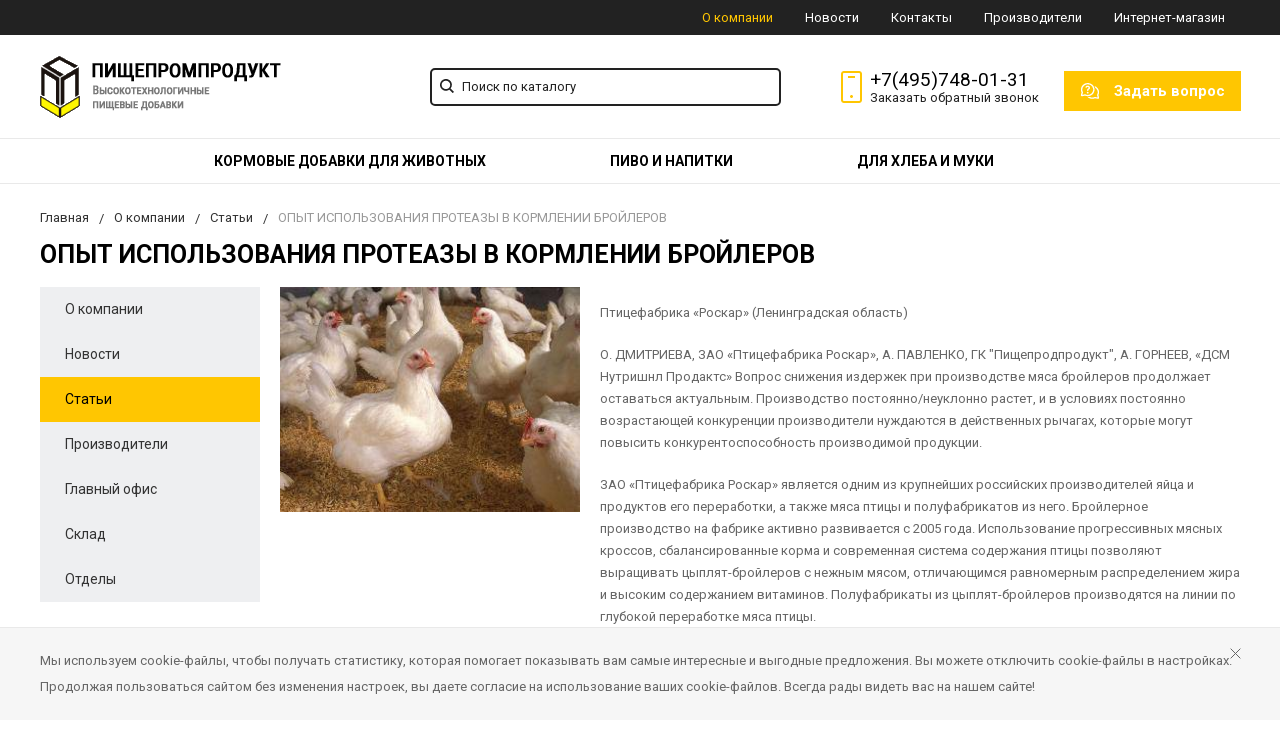

--- FILE ---
content_type: text/html; charset=UTF-8
request_url: https://www.ppproduct.ru/company/articles/1653.html
body_size: 90238
content:
<!DOCTYPE html>
<html lang="ru">

<head>
	<meta name="viewport" content="width=device-width, initial-scale=1.0" />
																									<meta http-equiv="Content-Type" content="text/html; charset=UTF-8" />
<script data-skip-moving="true">(function(w, d, n) {var cl = "bx-core";var ht = d.documentElement;var htc = ht ? ht.className : undefined;if (htc === undefined || htc.indexOf(cl) !== -1){return;}var ua = n.userAgent;if (/(iPad;)|(iPhone;)/i.test(ua)){cl += " bx-ios";}else if (/Windows/i.test(ua)){cl += ' bx-win';}else if (/Macintosh/i.test(ua)){cl += " bx-mac";}else if (/Linux/i.test(ua) && !/Android/i.test(ua)){cl += " bx-linux";}else if (/Android/i.test(ua)){cl += " bx-android";}cl += (/(ipad|iphone|android|mobile|touch)/i.test(ua) ? " bx-touch" : " bx-no-touch");cl += w.devicePixelRatio && w.devicePixelRatio >= 2? " bx-retina": " bx-no-retina";if (/AppleWebKit/.test(ua)){cl += " bx-chrome";}else if (/Opera/.test(ua)){cl += " bx-opera";}else if (/Firefox/.test(ua)){cl += " bx-firefox";}ht.className = htc ? htc + " " + cl : cl;})(window, document, navigator);</script>


<link href="https://fonts.googleapis.com/css?family=Roboto:400,400italic,700,700italic,900,900italic&subset=cyrillic-ext,cyrillic,latin"  rel="stylesheet" />
<link href="/bitrix/cache/css/s2/bitlate_babies/template_e6a53efb120d4b4e30071bfdaa03d275/template_e6a53efb120d4b4e30071bfdaa03d275_v1.css?1768203449259302"  data-template-style="true" rel="stylesheet" />







	<title>ОПЫТ ИСПОЛЬЗОВАНИЯ ПРОТЕАЗЫ В КОРМЛЕНИИ БРОЙЛЕРОВ</title>
	<!--favicon begin-->
<link rel="apple-touch-icon" sizes="180x180" href="/apple-touch-icon.png">
<link rel="icon" type="image/png" sizes="32x32" href="/favicon-32x32.png">
<link rel="icon" type="image/png" sizes="16x16" href="/favicon-16x16.png">
<link rel="shortcut icon" href="/favicon.ico" type="image/ico">
<!--favicon end-->	<meta property="og:title" content="ОПЫТ ИСПОЛЬЗОВАНИЯ ПРОТЕАЗЫ В КОРМЛЕНИИ БРОЙЛЕРОВ" />
	<meta property="og:description" content="">	<meta property="og:type" content="website" />
	<meta property="og:url" content="https://www.ppproduct.ru/company/articles/1653.html" />
	<meta property="og:image" content="https://www.ppproduct.ru/upload/iblock/2ba/2ba4d107ea7e03e86a01d13369f71b2e_preview.jpg">	<meta property="og:image:width" width="968">	<meta property="og:image:height" content="504">
	
	<!-- Yandex.Metrika counter -->

<!-- /Yandex.Metrika counter -->
</head>

<body>
		<noscript>
		<div><img src="https://mc.yandex.ru/watch/65745484" style="position:absolute; left:-9999px;" alt="" /></div>
	</noscript>
	<div style="height: 0; width: 0; position: absolute; visibility: hidden">
		<!-- inject:svg -->
    <svg xmlns="http://www.w3.org/2000/svg"><symbol id="svg-icon-cart" viewBox="0 0 30 26"><path d="M24.3 24c.8 0 1.5-.7 1.5-1.5s-.7-1.5-1.5-1.5c-.5 0-1.5.5-1.5 1.5 0 .6.6 1.5 1.5 1.5m-11.9 0c.8 0 1.5-.7 1.5-1.5 0-.2 0-.4-.1-.6-.3-.5-.7-.9-1.5-.9-.5 0-.8.3-.8.3-.4.3-.6.7-.6 1.2 0 .8.7 1.5 1.5 1.5m12.4-10L27 8l.4-1c.1-.1-.1.1 0 0h-20l2.8 7H24.4m-.1 12c-1.9 0-3.5-1.6-3.5-3.5 0-.5.1-1 .3-1.5h-5.6c.2.5.3 1 .3 1.5 0 1.9-1.6 3.5-3.5 3.5s-3.5-1.6-3.5-3.5c0-1.2.6-2.2 1.4-2.8L8.9 16v-.1L3.4 2H0V0h4.9l1.9 5h21.9c1.5 0 1.3.6.4 3.2-.2.4.2-.4 0 0L26.7 15c-.4 1-.9 1-.9 1H11l1.1 3H24.3c1.9 0 3.5 1.6 3.5 3.5-.1 1.9-1.6 3.5-3.5 3.5z"/></symbol><symbol id="svg-icon-colorpicker" viewBox="0 0 38 38"><path d="M19.55 15.987L22 18.438l-5.865 5.871-3.268 1.686-.867-.866 1.685-3.272zm4.614.072l1.361-1.359a1.591 1.591 0 0 0-2.255-2.246l-1.361 1.356-.564-.562a.8.8 0 0 0-1.129 1.123l3.384 3.374a.8.8 0 0 0 1.127 0 .793.793 0 0 0 0-1.124z" fill-rule="evenodd"/></symbol><symbol id="svg-icon-compare-hover" viewBox="0 0 13 15"><path d="M7 15V0h6v15H7zm4-13H9v11h2V2zM0 6h6v9H0V6zm2 7h2V8H2v5z"/></symbol><symbol id="svg-icon-compare" viewBox="0 0 21 26"><path d="M19 24V2h-5v22h5M7 24V11H2v13h5m14 2h-9V0h9v26zM9 26H0V9h9v17z"/></symbol><symbol id="svg-icon-cross" viewBox="0 0 11 11"><g fill="none" fill-rule="evenodd" stroke-linecap="square"><path d="M10.002 10.015L.985.985M.986 10.014L10.013.987"/></g></symbol><symbol id="svg-icon-delivery" viewBox="0 0 27 24"><path class="st0" d="M25 24H2c-1.1 0-2-.9-2-2V2C0 .9.9 0 2 0h23c1.1 0 2 .9 2 2v20c0 1.1-.9 2-2 2zM18 2H9v6h9V2zm7 0h-5v8H7V2H2v20h23V2z"/></symbol><symbol id="svg-icon-doc" viewBox="0 0 32 39"><path d="M21.62 0H0v39h32V10.41L21.62 0zM22 3l7 7h-7V3zM2 37V2h18v10h10v25H2z"/></symbol><symbol id="svg-icon-history" viewBox="0 0 26 28"><path class="st0" d="M24 28H2c-1.1 0-2-.9-2-2V2C0 .9.9 0 2 0h22c1.1 0 2 .9 2 2v24c0 1.1-.9 2-2 2zm0-26H2v24h22V2zm-5 7H7V7h12v2zm0 6H7v-2h12v2zm0 6H7v-2h12v2z"/></symbol><symbol id="svg-icon-liked-hover" viewBox="0 0 18 16"><path d="M17.4 6.7C16.2 9.5 9 15.9 9 16c0-.1-7.2-6.5-8.4-9.3C0 5.5 0 4.2.4 3.1.9 2 1.8 1 3 .5 4.1 0 5.3-.1 6.3.2c1.1.3 2 1.2 2.7 2.1.7-1 1.6-1.8 2.7-2.1 1.1-.3 2.2-.2 3.3.3 1.2.5 2.1 1.5 2.6 2.6.4 1.1.4 2.4-.2 3.6zm-1.7-2.4c-.4-.8-.9-1.8-1.9-2.2-.8-.4-1.6 0-2.8.9-1.1.8-2 1.7-2 1.7s-1.1-1-2-1.9c-.8-.8-1.9-1-2.7-.5-1 .4-1.7 1.1-2 2-.2.4-.4.8 0 1.8 1 2 6.7 6.8 6.7 6.9 0-.1 5.8-4.9 6.7-6.9.2-.7.4-1.2 0-1.8z"/></symbol><symbol id="svg-icon-liked" viewBox="0 0 30 26"><path d="M29.2 11.4C27.2 16 15 25.8 15 26c-.1-.2-12.3-10-14.3-14.6-.9-2.2-.9-4.9-.1-6.8.7-1.9 2.2-2.8 4.3-3.8 1.8-.9 3.8-1 5.6-.4 1.8.5 3.4 1.8 4.5 3.4C16.1 2.1 17.7.9 19.5.4c1.8-.5 3.8-.4 5.6.4 2.1 1 3.6 2.1 4.3 4 .8 1.8.8 4.4-.2 6.6zM25 3c-2.4-1.8-6-1.5-10 3-4.2-4.5-7.1-4.6-10-3-1.1.5-3 2.3-3 4 0 2.1.2 2.8 1 4 3.4 5.4 11.9 11.8 12 12 .1-.2 9.2-7 12-12 .8-1.4 1-2.2 1-4 0-1.4-1.3-2.8-3-4z"/></symbol><symbol id="svg-icon-load-more" viewBox="0 0 41 41"><path d="M40.243 25.6a.779.779 0 0 0-.164-.444.777.777 0 0 0-.11-.114.941.941 0 0 0-.893-.183l-.028.01a.77.77 0 0 0-.272.173l-8.11 4.614a.873.873 0 0 0 1.077 1.375l5.792-2.784a18.679 18.679 0 0 1-35.069-2.8.869.869 0 0 0-1.682.453 20.41 20.41 0 0 0 38.038 3.676l.436 5.3a.872.872 0 0 0 1.742-.15zm-.03-10.486a20.411 20.411 0 0 0-38.037-3.678L1.74 6.142A.872.872 0 0 0 0 6.285l.752 9.122a.777.777 0 0 0 .166.452.823.823 0 0 0 .115.119.867.867 0 0 0 .778.209.9.9 0 0 0 .11-.027l.032-.012a.764.764 0 0 0 .268-.169l8.112-4.616A.873.873 0 0 0 9.26 9.988l-5.792 2.785a18.679 18.679 0 0 1 35.07 2.8.869.869 0 0 0 1.676-.461z"/></symbol><symbol id="svg-icon-m-toggle" viewBox="0 0 23 19"><path fill-rule="evenodd" d="M0 19v-3h23v3H0zM0 8h23v3H0V8zm0-8h23v3H0V0z"/></symbol><symbol id="svg-icon-menu-more" viewBox="0 0 33 9"><path fill-rule="evenodd" d="M28.5 9A4.5 4.5 0 0 1 24 4.5C24 2.02 26.02 0 28.5 0a4.5 4.5 0 0 1 0 9zm0-7a2.5 2.5 0 0 0 0 5 2.5 2.5 0 0 0 0-5zm-12 7A4.5 4.5 0 0 1 12 4.5C12 2.02 14.02 0 16.5 0a4.5 4.5 0 0 1 0 9zm0-7a2.5 2.5 0 0 0 0 5 2.5 2.5 0 0 0 0-5zm-12 7A4.5 4.5 0 0 1 0 4.5C0 2.02 2.02 0 4.5 0a4.5 4.5 0 0 1 0 9zm0-7a2.5 2.5 0 0 0 0 5 2.5 2.5 0 0 0 0-5z"/></symbol><symbol id="svg-icon-metro" viewBox="0 0 16 11"><path d="M8 11l2.6-4.411 1.079 2.987h-.871v1.315H16V9.577h-.991L11.279 0 8 5.9 4.721 0 .991 9.577H0v1.315h5.192V9.577h-.871L5.4 6.589z"/></symbol><symbol id="svg-icon-phone" viewBox="0 0 21 32"><path class="st0" d="M18 32H3c-1.7 0-3-1.3-3-3V3c0-1.7 1.3-3 3-3h15c1.7 0 3 1.3 3 3v26c0 1.7-1.3 3-3 3zm1-29c0-.6-.4-1-1-1H3c-.6 0-1 .4-1 1v26c0 .6.4 1 1 1h15c.6 0 1-.4 1-1V3zM7 5h7v2H7V5zm3.5 19c.8 0 1.5.7 1.5 1.5s-.7 1.5-1.5 1.5S9 26.3 9 25.5s.7-1.5 1.5-1.5z"/></symbol><symbol id="svg-icon-placemark" viewBox="0 0 40 47"><circle cx="20" cy="20" r="9" fill="#fff"/><path d="M32.011 7.974A16.989 16.989 0 0 0 7.972 31.986L19.992 44l12.02-12.01a16.956 16.956 0 0 0-.001-24.016zM26 25.983a8.487 8.487 0 1 1 2.491-6 8.479 8.479 0 0 1-2.491 6z" fill-rule="evenodd"/></symbol><symbol id="svg-icon-plus-delivery" viewBox="60 -30 132 71"><path class="icon-secondary" d="M185-.5l1.5-1.5 3.5 3.5-1.5 1.5L185-.5zm7 18.9c0 6-2.4 11.7-6.7 16S175.1 41 169 41c-6.1 0-11.9-2.4-16.3-6.6-4.3-4.3-6.7-9.9-6.7-16 0-6 2.4-11.7 6.7-16 3.9-3.8 7.9-6 13.3-6.4v-4h6v4c5.4.5 9.4 2.7 13.3 6.4 4.3 4.3 6.7 10 6.7 16zM170-6h-2v2h2v-2zm-1 3.8c-11.6 0-21 9.3-21 20.7s9.4 20.7 21 20.7 21-9.3 21-20.7-9.4-20.7-21-20.7zm1 23.2v2c0 .6-.4 1-1 1s-1-.4-1-1v-2c-1.1-.4-2-1.7-2-3s.9-2.6 2-3V3c0-.6.4-1 1-1s1 .4 1 1v12c1.1.4 2 1.7 2 3 0 1.2-.9 2.6-2 3zm-1-4c-.6 0-1 .4-1 1s.4 1 1 1 1-.4 1-1-.4-1-1-1z"/><path class="icon-primary" d="M106 24c0-2.2 1.8-4 4-4s4 1.8 4 4-1.8 4-4 4-4-1.8-4-4zm6 0c0-1.1-.9-2-2-2s-2 .9-2 2 .9 2 2 2 2-.9 2-2zm4 0c0-2.2 1.8-4 4-4s4 1.8 4 4-1.8 4-4 4-4-1.8-4-4zm6 0c0-1.1-.9-2-2-2s-2 .9-2 2 .9 2 2 2 2-.9 2-2zm57-28v-24h-26v17c0 1-1 2-2 2h-24c-1 0-2-1-2-2v-17H99v63h52l2 2H99c-1 0-2-1-2-2v-63c0-.9 1.1-2 2-2h80c1 0 2 1.1 2 2v25l-2-1zm-28-24h-24v17h24v-17zM89.5 25h-20c-.3 0-.5-.2-.5-.5v-1c0-.3.2-.5.5-.5h20c.3 0 .5.2.5.5v1c0 .3-.2.5-.5.5zm0-10h-25c-.3 0-.5-.2-.5-.5v-1c0-.3.2-.5.5-.5h25c.3 0 .5.2.5.5v1c0 .3-.2.5-.5.5zm0-10h-29c-.3 0-.5-.2-.5-.5v-1c0-.3.2-.5.5-.5h29c.3 0 .5.2.5.5v1c0 .3-.2.5-.5.5zm0-10h-25c-.3 0-.5-.2-.5-.5v-1c0-.3.2-.5.5-.5h25c.3 0 .5.2.5.5v1c0 .3-.2.5-.5.5zm0-10h-20c-.3 0-.5-.2-.5-.5v-1c0-.3.2-.5.5-.5h20c.3 0 .5.2.5.5v1c0 .3-.2.5-.5.5z"/></symbol><symbol id="svg-icon-plus-discount" viewBox="48 -40 108 90"><path class="icon-primary" d="M113.5 45c-6.5 0-12.7-1.5-18.2-4.1l1.1-1.7c5.2 2.4 11 3.8 17.2 3.8C135.9 43 154 24.9 154 2.5S135.9-38 113.5-38c-20.8 0-38 15.8-40.2 36h-2c2.2-21.4 20.3-38 42.3-38C137-40 156-21 156 2.5S137 45 113.5 45zM94-9.5c0-4.1 3.4-7.5 7.5-7.5s7.5 3.4 7.5 7.5-3.4 7.5-7.5 7.5S94-5.4 94-9.5zm7.5 5.5c3 0 5.5-2.5 5.5-5.5s-2.5-5.5-5.5-5.5S96-12.5 96-9.5 98.5-4 101.5-4zM132 13.5c0 4.1-3.4 7.5-7.5 7.5s-7.5-3.4-7.5-7.5 3.4-7.5 7.5-7.5 7.5 3.4 7.5 7.5zm-13 0c0 3 2.5 5.5 5.5 5.5s5.5-2.5 5.5-5.5-2.5-5.5-5.5-5.5-5.5 2.5-5.5 5.5zm-19.7.8l31-31 1.4 1.4-31 31-1.4-1.4z"/><path class="icon-secondary" d="M73 49.9c-13.8 0-24.9-11.2-24.9-24.9C48.1 11.2 59.2.1 73 .1 86.8.1 97.9 11.3 97.9 25c0 13.8-11.1 24.9-24.9 24.9zM73 2C60.3 2 50 12.3 50 25s10.3 23 23 23 23-10.3 23-23S85.7 2 73 2zm7.3 30.4c-2.5 0-4.1-.9-5.2-2.4l1.1-1.2c1 1.2 2.2 1.9 4 1.9 2 0 3.6-1.4 3.8-3.2.1-2-1.7-3.1-3.7-3.1-1.3 0-2.4.4-3.4 1.4L76 25v-8h9v2h-7v5c.7-.7 1.4-1.1 2.8-1.1 2.5 0 5.3 1.7 5.1 4.7-.1 2.9-2.7 4.8-5.6 4.8zM70 20l-2.2 2.4L66 21l4-4h2v15h-2V20zm-4 8h-6v-2h6v2z"/></symbol><symbol id="svg-icon-plus-payment" viewBox="52 -35 116 81"><path class="icon-secondary" d="M163-1h-1v11c0 3.2-1.8 5-5 5h-19v-2h19c2 0 3-1 3-3V-1h-12c-3.2 0-5-1.8-5-5v-7c0-3.2 1.8-5 5-5h12v-12c0-2-1-3-3-3h-50c-2 0-3 1-3 3v17h-2v-17c0-3.2 1.8-5 5-5h50c3.2 0 5 1.8 5 5v12h1c3.2 0 5 1.8 5 5v7c0 3.2-1.8 5-5 5zm3-12c0-2-1-3-3-3h-15c-2 0-3 1-3 3v7c0 2 1 3 3 3h15c2 0 3-1 3-3v-7zm-15.5 5c-.8 0-1.5-.7-1.5-1.5s.7-1.5 1.5-1.5 1.5.7 1.5 1.5-.7 1.5-1.5 1.5z"/><path class="icon-primary" d="M132 46H56c-2.2 0-4-1.8-4-4V-7c0-2.2 1.8-4 4-4h76c2.2 0 4 1.8 4 4v49c0 2.2-1.8 4-4 4zm2-53c0-1.1-.9-2-2-2H56c-1.1 0-2 .9-2 2v8h80v-8zm0 10H54v7h80V3zm0 9H54v30c0 1.1.9 2 2 2h76c1.1 0 2-.9 2-2V12zm-18 12h11v11h-11V24zm2 9h7v-7h-7v7zm-58-8h38v2H60v-2zm22 9H60v-2h22v2z"/></symbol><symbol id="svg-icon-plus-return" viewBox="35 -41 82 92"><path class="icon-primary" d="M115 39H89v-2h26v-57H61V3h-2v-23c0-1.1.9-2 2-2h11v-3.5C72-34.1 78.9-41 87.5-41h1c8.6 0 15.5 6.9 15.5 15.5v3.5h11c1.1 0 2 .9 2 2v57c0 1.1-.9 2-2 2zm-13-64.7C102-33 95.9-39 88.4-39h-.9C80.1-39 74-33.1 74-25.7v3.7h28v-3.7z"/><path class="icon-secondary" d="M86 51H36.8c-.5 0-.9-.2-1.3-.5-.3-.3-.5-.8-.5-1.3V6s0-1 1-1h6c1 0 1 0 1 1s0 1-1 1h-5v9h48V7h-4c-1 0-1 0-1-1s0-1 1-1h5c-.1 0 1-.1 1 1v44c0 .5-.5 1-1 1zm-1-33H37v31h48V18zM66 7h-9c-1 0-1 0-1-1s0-1 1-1h9c1 0 1 0 1 1s0 1-1 1zm-17 4c-1 0-1 0-1-1V1c0-1 0-1 1-1s1 0 1 1v9c0 1 0 1-1 1zm24 0c-1 0-1 0-1-1V0c0-1 0-1 1-1s1 0 1 1v10c0 1 0 1-1 1zM53 42V27l-2.6 3.1-1.3-1.3L53 24h2v18h-2zm17-5v5h-2v-5h-9v-2l8-11h3v11h2v2h-2zm-2-11l-7 9h7v-9z"/></symbol><symbol id="svg-icon-profile" viewBox="0 0 16 19"><path class="st0" d="M16 14.3c0 2.6-3 4.7-8 4.7s-8-2.1-8-4.7c0-1.8 1-4.3 3.7-5.7C3.2 7.5 3 6.1 3 5c0-2.8 2.3-5 5-5s5 2.2 5 5c0 1.1-.2 2.4-.8 3.6 2.7 1.4 3.8 4 3.8 5.7zM8 1C5.9 1 4 2.8 4 5.2 4 7.5 5.9 11 8 11s4-3.5 4-5.8C12 2.8 10.1 1 8 1zm3.5 9c-.8 1.2-2 2-3.5 2-1.7 0-2.8-.8-3.6-2-2.5.3-3.4 3.2-3.4 4.5C1 16 3.7 18 8 18s7-1.9 7-3.5c0-1.4-.8-4.3-3.5-4.5z"/></symbol><symbol id="svg-icon-question" viewBox="0 0 29 56"><path d="M2 7c3.28-4 6.68-5 11-5a13.737 13.737 0 0 1 14 14c.16 9.2-7.6 14.2-16 15v16h2c.08-4-.08-10 0-14 9.84-1.44 15.92-8.2 16-17 .08-9.52-8-16-16-16A16.065 16.065 0 0 0 0 6zm11 49v-2h-2v2h2z"/></symbol><symbol id="svg-icon-ruble" viewBox="0 0 12 17"><path class="st0" d="M11.5 2.6c-.3-.7-.7-1.1-1.1-1.5C10 .7 9.2.3 8.6.2 8.2 0 7.5 0 6.7 0H1v8H0v2h1v2H0v2h1v3h2v-3h6v-2H3v-2h4c1.8 0 2.9-.9 3.7-1.9.8-.9 1.3-1.7 1.3-3.2 0-1.2-.2-1.7-.5-2.3zM9 7.1c-.4.5-.9.9-2 .9H3V2h4c.8 0 1.1 0 1.4.1.6.2.8.5 1.1.9.3.5.5 1 .5 2s-.5 1.5-1 2.1z"/></symbol><symbol id="svg-icon-search" viewBox="0 0 14 14"><path class="st0" d="M14 12.8l-3.4-3.4c.8-1 1.3-2.3 1.3-3.6 0-3.2-2.7-5.8-6-5.8C2.7 0 0 2.6 0 5.9c0 3.2 2.7 5.9 5.9 5.9 1.3 0 2.5-.4 3.5-1.1l3.4 3.4 1.2-1.3zm-8.1-2.7c-2.4 0-4.3-1.9-4.3-4.2 0-2.3 1.9-4.2 4.3-4.2s4.3 1.9 4.3 4.2c0 1.3-.6 2.4-1.5 3.2-.8.7-1.8 1-2.8 1z"/></symbol><symbol id="svg-icon-social-facebook" viewBox="0 0 8 15"><path class="st0" d="M8 5H5V3c0-.6.7-1 1-1h2V0H5.3C2.4 0 2 1.8 2 3v2H0v2h2v8h3V7h3V5z"/></symbol><symbol id="svg-icon-social-google" viewBox="0 0 15 15"><path class="st0" d="M7.5.7c.1.1.2.2.4.3.2.2.3.3.5.6.1.2.3.5.4.7.1.3.1.6.1 1 0 .7-.2 1.3-.5 1.7-.2.3-.3.5-.5.6l-.6.6-.4.4c-.1.1-.1.3-.1.5s.1.4.2.5c.1.2.2.3.3.4l.7.5c.4.3.8.7 1.1 1.1.3.4.5 1 .5 1.6 0 1-.4 1.8-1.3 2.5-.9.9-2.3 1.3-4 1.3-1.4 0-2.5-.3-3.2-.9-.7-.5-1.1-1.2-1.1-1.9 0-.4.1-.8.4-1.2.2-.4.6-.8 1.2-1.2.7-.4 1.4-.6 2.1-.7.7-.1 1.3-.2 1.8-.2-.2-.2-.3-.4-.4-.6-.1-.2-.2-.5-.2-.8 0-.2 0-.3.1-.4 0-.1.1-.2.1-.3h-.7c-1.1 0-1.9-.3-2.5-1-.6-.6-.9-1.3-.9-2.1 0-1 .4-1.8 1.3-2.6C2.9.6 3.5.3 4.1.2 4.8.1 5.3 0 5.9 0H10L8.7.7H7.5zm.8 11.4c0-.5-.2-.9-.5-1.3-.4-.4-1-.8-1.7-1.4H4.8c-.4.1-.9.2-1.3.3-.1.1-.3.1-.5.2s-.4.2-.6.4c-.2.2-.4.4-.5.6-.2.3-.2.6-.2.9 0 .7.3 1.3 1 1.7.6.4 1.5.7 2.6.7 1 0 1.7-.2 2.2-.6.5-.4.8-.9.8-1.5zM5.4 6.3c.5 0 1-.2 1.4-.6.1-.2.2-.5.3-.8v-.7c0-.8-.2-1.6-.6-2.3-.2-.3-.4-.7-.8-.9C5.4.8 5 .7 4.6.7c-.6 0-1 .2-1.4.6-.3.4-.4.9-.4 1.5 0 .7.2 1.4.6 2.2.2.4.5.7.8.9.4.3.8.4 1.2.4z"/><path class="st1" d="M12 5h1v5h-1V5z"/><path class="st1" d="M15 7v1h-5V7h5z"/></symbol><symbol id="svg-icon-social-instagram" viewBox="0 0 16 16"><path class="st0" d="M2.1 0H14c1.1 0 2 .9 2 2.1V14c0 1.1-.9 2.1-2.1 2.1H2.1C.9 16 0 15.1 0 13.9V2.1C0 .9.9 0 2.1 0zm10.4 2c-.2 0-.5.3-.5.5v1c0 .2.3.5.5.5h1c.2 0 .5-.3.5-.5v-1c0-.2-.3-.5-.5-.5h-1zM14 6l-1.2.4c.1.4.2 1.3.2 1.7 0 2.7-2.2 4.8-5 4.8-2.7 0-5-2.2-5-4.8 0-.5 0-1.3.2-1.7L2 6v7c0 .4.7 1 1 1h10c.4 0 1-.7 1-1V6zM8 5C6.3 5 5 6.3 5 8s1.3 3 3 3 3-1.3 3-3-1.4-3-3-3z"/></symbol><symbol id="svg-icon-social-ok" viewBox="0 0 8 14"><path class="st0" d="M4 7.2C2 7.2.4 5.6.4 3.6S2 0 4 0s3.6 1.6 3.6 3.6S6 7.2 4 7.2zm0-5.1c-.8 0-1.5.7-1.5 1.5S3.2 5.1 4 5.1s1.5-.7 1.5-1.5S4.8 2.1 4 2.1zm3.5 7.2c-.6.4-1.3.7-2.1.9l2 2c.4.4.4 1.1 0 1.5-.4.4-1.1.4-1.5 0l-2-2-2 2c-.1.2-.3.3-.6.3s-.5-.1-.7-.3c-.4-.4-.4-1.1 0-1.5l2-2c-.8-.2-1.5-.5-2.1-.9C0 9-.2 8.3.2 7.8c.3-.5 1-.6 1.4-.3 1.5.9 3.3.9 4.8 0 .5-.3 1.1-.2 1.4.3.4.5.2 1.2-.3 1.5z"/></symbol><symbol id="svg-icon-social-twitter" viewBox="0 0 14 12"><path class="st0" d="M14 1.4c-.5.2-1.1.4-1.7.5.6-.4 1.1-1 1.3-1.7-.6.3-1.2.6-1.8.7-.5-.6-1.3-1-2.1-1C8.1 0 6.8 1.4 6.8 3c0 .2 0 .5.1.7C4.5 3.6 2.4 2.4 1 .6c-.3.4-.4.9-.4 1.5 0 1 .5 2 1.3 2.5-.5 0-.9-.1-1.3-.4 0 1.5 1 2.7 2.3 3-.3.1-.5.1-.8.1-.2 0-.4 0-.5-.1.3 1.3 1.4 2.2 2.7 2.2-1 .8-2.2 1.3-3.6 1.3H0c1.3.8 2.8 1.3 4.4 1.3 5.3 0 8.2-4.6 8.2-8.6V3c.5-.4 1-1 1.4-1.6z"/></symbol><symbol id="svg-icon-social-vk" viewBox="0 0 9 13"><path class="st0" d="M8.4 6.9c-.4-.5-1-.9-1.7-1v-.1c.5-.2.9-.6 1.1-1.1.3-.5.5-1 .5-1.7 0-.5-.1-1-.3-1.5-.2-.4-.5-.8-.9-1C6.7.3 6.3.2 5.9.1 5.4 0 4.8 0 4 0H0v13h4.5c.8 0 1.4-.1 1.9-.2.5-.2 1-.4 1.4-.8.4-.3.6-.7.9-1.2.2-.6.3-1.1.3-1.8 0-.9-.2-1.6-.6-2.1zM5.3 4.4c-.1.2-.3.4-.5.5-.2.1-.4.2-.6.2H2.8V2.4h1.3c.3 0 .5.1.7.2.2 0 .3.2.4.4.1.2.1.4.1.6.1.4 0 .6 0 .8zm.6 5.4c-.1.2-.3.4-.6.6-.3.1-.6.2-.9.2H2.8V7.4h1.7c.3 0 .5.1.7.1.3.1.5.3.7.5.1.2.2.6.2 1 0 .3-.1.6-.2.8z"/></symbol><symbol id="svg-icon-subscribe" viewBox="0 0 26 19"><path class="st0" d="M26 9.3s0-.1 0 0c0-.1 0-.1 0 0v-.1s0-.1-.1-.1L20 1c-.1-.2-1.6-1-3-1H9C7.5 0 6.1.8 6 1L.1 9s0 .1-.1.1V18.3c0 .4.3.7.8.7h24.5c.4 0 .8-.3.8-.8L26 9.3zM8 2h10l6 7h-8c-.4 0 0 .6 0 1 0 1.8-1.1 3-3 3s-3-1.2-3-3c0-.4-.6-1-1-1H2l6-7zm16 15H2v-6h6c.4 2.3 2.5 4 5 4s4.6-1.7 5-4h6v6z"/></symbol><symbol id="svg-icon-timer" viewBox="0 0 20 22"><path class="st0" d="M20 12c0 5.5-4.5 10-10 10S0 17.5 0 12c0-5.2 3.9-9.4 9-9.9V0h2v2.1c1.8.2 3.5.9 4.9 1.9L17 2l1.8 1.1-1.3 2.3C19 7.1 20 9.4 20 12zM10 4c-4.4 0-8 3.6-8 8s3.6 8 8 8 8-3.6 8-8-3.6-8-8-8zM9 8h2v5H9V8z"/></symbol><symbol id="svg-icon-up-down" viewBox="-1 -2 12 21"><path class="st0" d="M4 19V-2h2v21H4zM9.6 5L6 1v-3l5 5.6L9.6 5zM.4 5L-1 3.6 4-2v3L.4 5z"/></symbol><symbol id="svg-icon-view-list" viewBox="0 0 15 15"><path d="M0 3V0h3v3H0zm5 0V0h10v3H5zM0 9V6h3v3H0zm5 0V6h10v3H5zm-5 6v-3h3v3H0zm5 0v-3h10v3H5z"/></symbol><symbol id="svg-icon-view-mini" viewBox="0 0 15 14"><path d="M0 2V0h15v2H0zm0 4V4h15v2H0zm0 4V8h15v2H0zm0 4v-2h15v2H0z"/></symbol><symbol id="svg-icon-view-tile" viewBox="0 0 15 15"><path d="M0 3V0h3v3H0zm6 0V0h3v3H6zM0 9V6h3v3H0zm6 0V6h3v3H6zm-6 6v-3h3v3H0zm6 0v-3h3v3H6zm6-12V0h3v3h-3zm0 6V6h3v3h-3zm0 6v-3h3v3h-3z"/></symbol></svg>
    <!-- endinject -->	</div>

	<nav id="mobile-menu" class="mobile-menu hide-for-xlarge">
		<div class="mobile-menu-wrapper">
			<div class="is-drilldown">
				<!--noindex-->
				    <ul class="vertical menu mobile-menu-main" data-drilldown data-wrapper="" data-back-button="<li class='js-drilldown-back'><a href='javascript:;'>Вернуться назад</a></li>">
                                                                    <li><a href="/catalog/kormovye_dobavki_dlya_zhivotnykh/" rel="nofollow">Кормовые добавки для животных</a></li>
                                                                                                            <li><a href="/catalog/pivo_i_napitki/" rel="nofollow">Пиво и напитки</a></li>
                                                                                                            <li><a href="/khleb_i_muka/" rel="nofollow">Для хлеба и муки</a></li>
                                                            </ul>
				<!--/noindex-->
				    <ul class="vertical menu" data-drilldown data-wrapper="" data-back-button="<li class='js-drilldown-back'><a href='javascript:;'>Вернуться назад</a></li>">
                                                <li class="active"><a href="/company/" rel="nofollow">О компании</a>
                    <ul class="menu vertical">
                                                                                            <li><a href="/company/" rel="nofollow">О компании</a></li>
                                                                                                            <li><a href="/company/news/" rel="nofollow">Новости</a></li>
                                                                                                            <li><a href="/company/actions/" rel="nofollow">Акции</a></li>
                                                                                                            <li><a href="/company/contacts/" rel="nofollow">Контакты</a></li>
                                                                            </ul></li>                                                            <li><a href="/company/news/" rel="nofollow">Новости</a></li>
                                                                                                            <li><a href="/company/brands/" rel="nofollow">Производители</a></li>
                                                                                        <li><a href="/company/contacts/" rel="nofollow">Контакты</a>
                    <ul class="menu vertical">
                                                                                            <li><a href="/company/contacts/" rel="nofollow">Главный офис</a></li>
                                                                                                            <li><a href="/company/warehouse/" rel="nofollow">Склад</a></li>
                                                                    </ul></li>            </ul>
				<form action="/catalog/search/" class="mobile-menu-search relative">
					<button type="submit">
						<svg class="icon">
							<use xlink:href="#svg-icon-search"></use>
						</svg>
					</button>
					<input type="text" placeholder="Поиск по каталогу" name="q" />
				</form>
			</div>
		</div>
	</nav>
		<div id="page" class="">
		<div id="bx_custom_menu">
			<!--'start_frame_cache_bx_custom_menu'-->						<!--'end_frame_cache_bx_custom_menu'-->		</div>
		<header>
			<div class="header-line-top hide-for-small-only hide-for-medium-only hide-for-large-only">
				<div class="container row">
					    <ul class="menu float-right">
                                    <li class="active"><a href="/company/">О компании</a></li>
                                                <li><a href="/company/news/">Новости</a></li>
                                                <li><a href="/company/contacts/">Контакты</a></li>
                                                <li><a href="/company/brands/">Производители</a></li>
                                                <li><a href="https://beerbakeprod.ru/">Интернет-магазин</a></li>
                        </ul>

				</div>
			</div>
			<div class="advanced-container inline-block-container relative header-mobile-fixed">
				<a href="javascript:;" class="header-mobile-toggle inline-block-item vertical-middle hide-for-xlarge">
					<svg class="icon">
						<use xlink:href="#svg-icon-m-toggle"></use>
					</svg>
				</a>
				<a href="/" class="header-logo inline-block-item vertical-middle">
					<img src="/local/templates/bitlate_babies/themes/black_yellow/images/logo.png" alt="ППРодукт" title="ППРодукт" />
<!--ПИЩЕПРОМПРОДУКТ<br>
Добавки для улучшения качества выпечки, пива и кормов-->				</a>
				<div class="header-block-right show-for-xlarge">
					<div class="inline-block-item" id="title-search">
						<form action="/catalog/search/" method="get" class="search-from search-from-header relative">
    <button type="submit">
        <svg class="icon">
            <use xlink:href="#svg-icon-search"></use>
        </svg>
    </button>
    <input type="text" placeholder="Поиск по каталогу" name="q" id="title-search-input" autocomplete="off">
    <div class="dropdown-pane dropdown-custom" id="search-dropdown"></div>
</form>
					</div>
					<div class="header-phone inline-block-item">
						<div class="header-phone_container">
							<svg class="icon">
								<use xlink:href="#svg-icon-phone"></use>
							</svg>
							<div class="inline-block-item">
								<div class="header-phone-number"><a href="tel:+74957480131">+7(495)748-01-31</a></div>
								<div class="header-phone-link">
									<a href="#request-callback" class="fancybox">Заказать обратный звонок</a>
								</div>
							</div>
						</div>

					</div>
					<div class="header-block-info inline-block-item">
						<div class="header-phone-callback">
							<a href="#question-popup" class="fancybox button header-phone-callback_button">
								<img src="/local/templates/bitlate_babies/images/dialog.svg" alt="dialog" class="header-phone-callback_image">
								<span class="header-phone-callback_text">
									Задать вопрос								</span>
							</a>
						</div>
					</div>
					<!--                    <div class="header-cart header-block-info inline-block-item">-->
					<!--                        -->					<!--                    </div>-->
				</div>
				<ul class="header-fixed-block">
					<!--                    <li class="header-cart header-block-info header-fixed-item">-->
					<!--                        -->					<!--                    </li>-->
					<!--                    <li class="header-liked header-block-info header-fixed-item">-->
					<!--                        -->					<!--                    </li>-->
									</ul>
			</div>
			    <nav class="header-main-menu header-menu-fixed hide-for-small-only hide-for-medium-only hide-for-large-only">
        <div class="container row">
            <div class="header-main-menu-block">
                <ul class="header-main-menu-base menu dropdown" data-dropdown-menu>
                                                                                                                                                                    <li class="header-main-menu-category"><a href="/catalog/kormovye_dobavki_dlya_zhivotnykh/">Кормовые добавки для животных</a></li>
                                                                                                                                                                                                                                                                                <li class="header-main-menu-category"><a href="/catalog/pivo_i_napitki/">Пиво и напитки</a></li>
                                                                                                                                                                                                                                                                                <li class="header-main-menu-category"><a href="/khleb_i_muka/">Для хлеба и муки</a></li>
                                                                                                                                                                    </ul>
            </div>
            <ul class="header-main-menu-other menu float-right hide">
                <li class="header-main-menu-category">
                    <a href="#" data-toggle="header-main-menu-full">
                        <svg class="icon">
                            <use xlink:href="#svg-icon-menu-more"></use>
                        </svg>
                    </a>
                    <div id="header-main-menu-full" class="dropdown-pane header-main-menu-dropdow-full" data-dropdown data-hover="true" data-hover-pane="true" data-v-offset="0">
                        <span class="header-main-menu-dropdown-arrow"><span class="inner"></span></span>
                        <ul class="container"></ul>
                    </div>
                </li>
            </ul>
        </div>
    </nav>
		</header>
					<section class="inner">
																			<div class="advanced-container-medium">
																<nav>
																	<ul class="breadcrumbs" itemscope itemtype="http://schema.org/BreadcrumbList">
            <li itemprop="itemListElement" itemscope itemtype="http://schema.org/ListItem"><a href="/" title="Главная" itemprop="item" itemscope itemtype="http://schema.org/Thing"><span itemprop="name">Главная</span></a><meta itemprop="position" content="1"></li>
            <li itemprop="itemListElement" itemscope itemtype="http://schema.org/ListItem"><a href="/company/" title="О компании" itemprop="item" itemscope itemtype="http://schema.org/Thing"><span itemprop="name">О компании</span></a><meta itemprop="position" content="2"></li>
            <li itemprop="itemListElement" itemscope itemtype="http://schema.org/ListItem"><a href="/company/articles/" title="Статьи" itemprop="item" itemscope itemtype="http://schema.org/Thing"><span itemprop="name">Статьи</span></a><meta itemprop="position" content="3"></li>
            <li itemprop="itemListElement" itemscope itemtype="http://schema.org/ListItem"><span itemprop="item" itemscope itemtype="http://schema.org/Thing"><span itemprop="name">ОПЫТ ИСПОЛЬЗОВАНИЯ ПРОТЕАЗЫ В КОРМЛЕНИИ БРОЙЛЕРОВ</span></span><meta itemprop="position" content="4"></li></ul>																</nav>
																<article class="inner-container">
																	<h1>ОПЫТ ИСПОЛЬЗОВАНИЯ ПРОТЕАЗЫ В КОРМЛЕНИИ БРОЙЛЕРОВ</h1>
																	    <nav class="inner-menu columns show-for-xlarge">
        <ul class="menu vertical">
                                                <li><a href="/company/">О компании</a></li>
                                                                <li><a href="/company/news/">Новости</a></li>
                                                                <li class="active"><a href="/company/articles/">Статьи</a></li>
                                                                <li><a href="/company/brands/">Производители</a></li>
                                                                <li><a href="/company/contacts/">Главный офис</a></li>
                                                                <li><a href="/company/warehouse/">Склад</a></li>
                                                                <li><a href="/company/otdely/">Отделы</a></li>
                                    </ul>
    </nav>
																	<div class="inner-content columns">
																																	<div class="row">
    <div class="inner-content-preview columns large-5 xxlarge-4">
                    <img src="/upload/iblock/2ba/2ba4d107ea7e03e86a01d13369f71b2e.jpg" alt="ОПЫТ ИСПОЛЬЗОВАНИЯ ПРОТЕАЗЫ В КОРМЛЕНИИ БРОЙЛЕРОВ">
            </div>
    <div class="inner-content-info columns large-7 xxlarge-8">
        <p>
                    <p>Птицефабрика «Роскар» (Ленинградская область)</p>
<p>О. ДМИТРИЕВА, ЗАО «Птицефабрика Роскар», А. ПАВЛЕНКО, ГК "Пищепродпродукт", А. ГОРНЕЕВ, «ДСМ Нутришнл Продактс» Вопрос снижения издержек при производстве мяса бройлеров продолжает оставаться актуальным. Производство постоянно/неуклонно растет, и в условиях постоянно возрастающей конкуренции производители нуждаются в действенных рычагах, которые могут повысить конкурентоспособность производимой продукции.</p>
<p>ЗАО «Птицефабрика Роскар» является одним из крупнейших российских производителей яйца и продуктов его переработки, а также мяса птицы и полуфабрикатов из него. Бройлерное производство на фабрике активно развивается с 2005 года. Использование прогрессивных мясных кроссов, сбалансированные корма и современная система содержания птицы позволяют выращивать цыплят-бройлеров с нежным мясом, отличающимся равномерным распределением жира и высоким содержанием витаминов. Полуфабрикаты из цыплят-бройлеров производятся на линии по глубокой переработке мяса птицы.</p>
<p>Добиться высочайшего качества продукции птицефабрике «Роскар» помогает высокотехнологичное оборудование ведущих мировых производителей, грамотно организованный производственный процесс с использованием самых современных технологий, тщательный контроль на всех этапах производства.</p>
<p>Фабрика всегда находилась на острие внедрения в производство новейших достижений науки. В настоящее время для кормления бройлеров ЗАО «Птицефабрика Роскар» применяет рационы только на растительной основе, без добавок сырья животного происхождения. Стоимость животных продуктов постоянно растет, их питательная ценность может варьировать в значительных пределах. Кроме того, нельзя забывать и о постоянной угрозе бактериальных, вирусных и прионных инфекций при применении сырья животного происхождения. Любая идея, которая позволит увеличить доступность протеина из имеющего сырья, расширить границы используемых сырьевых компонентов, будет в настоящее время очень актуальной. Поэтому специалисты фабрики откликнулись на предложение компании «ДСМ Нутришнл Продактс» использовать в рационах новый ферментный продукт Ронозим ПроАкт. Препарат представляет собой чистую протеазу, которая работает в организме в добавление к пищеварительным протеазам (пепсин, трипсин). Более высокая устойчивость Ронозим ПроАкт к жестким условиям желудка, а также универсальность действия на протеин способствуют повышению переваримости протеина.</p>
<table">
	<thead>
		<tr>
			<td rowspan="2">Состав</td>
			<td colspan="4">без ПроАкта</td>
			<td colspan="4">с ПроАктом</td>
		</tr>
		<tr>
			<td>0-7 дней</td>
			<td>7-14 дней</td>
			<td>14-24 дня</td>
			<td>25-40 дней</td>
			<td>0-7 дней</td>
			<td>7-14 дней</td>
			<td>14-24 дня</td>
			<td>25-40 дней</td>
		</tr>
	</thead>
	<tbody>
		<tr>
			<td>Кукуруза</td>
			<td>-</td>
			<td>-</td>
			<td>15</td>
			<td>-</td>
			<td>11,60</td>
			<td>15,00</td>
			<td>15,75</td>
			<td>20,00</td>
		</tr>
		<tr>
			<td>Лизин корм.</td>
			<td>0,42</td>
			<td>0,44</td>
			<td>0,36</td>
			<td>0,25</td>
			<td>0,37</td>
			<td>0,43</td>
			<td>0,38</td>
			<td>0,35</td>
		</tr>
		<tr>
			<td>Метионин</td>
			<td>0,44</td>
			<td>0,44</td>
			<td>0,37</td>
			<td>0,27</td>
			<td>0,54</td>
			<td>0,52</td>
			<td>0,44</td>
			<td>0,32</td>
		</tr>
		<tr>
			<td>Пшеница</td>
			<td>60,22</td>
			<td>62,13</td>
			<td>47,45</td>
			<td>62,73</td>
			<td>50,41</td>
			<td>45,76</td>
			<td>45,98</td>
			<td>45,54</td>
		</tr>
		<tr>
			<td>Шрот подсолнечный</td>
			<td>-</td>
			<td>-</td>
			<td>8,00</td>
			<td>8,00</td>
			<td>-</td>
			<td>5,00</td>
			<td>8,00</td>
			<td>12,00</td>
		</tr>
		<tr>
			<td>Соя полножирная</td>
			<td>5,00</td>
			<td>5,00</td>
			<td>-</td>
			<td>15,00</td>
			<td>-</td>
			<td>-</td>
			<td>-</td>
			<td>-</td>
		</tr>
		<tr>
			<td>Шрот соевый</td>
			<td>27,20</td>
			<td>25,05</td>
			<td>22,20</td>
			<td>8,46</td>
			<td>33,00</td>
			<td>28,32</td>
			<td>22,77</td>
			<td>14,92</td>
		</tr>
		<tr>
			<td>Ровимикс Hy⋅D 1%</td>
			<td>-</td>
			<td>-</td>
			<td>-</td>
			<td>-</td>
			<td>-</td>
			<td>0,05</td>
			<td>0,06</td>
			<td>-</td>
		</tr>
		<tr>
			<td>Подкислитель</td>
			<td>0,20</td>
			<td>0,20</td>
			<td>0,20</td>
			<td>0,20</td>
			<td>0,20</td>
			<td>0,20</td>
			<td>0,20</td>
			<td>0,20</td>
		</tr>
		<tr>
			<td>Ксиланаза</td>
			<td>0,015</td>
			<td>0,015</td>
			<td>0,015</td>
			<td>0,015</td>
			<td>0,015</td>
			<td>0,015</td>
			<td>0,015</td>
			<td>0,015</td>
		</tr>
		<tr>
			<td>Ронозим VP CT</td>
			<td>0,015</td>
			<td>0,015</td>
			<td>0,015</td>
			<td>0,015</td>
			<td>0,015</td>
			<td>0,015</td>
			<td>0,015</td>
			<td>0,015</td>
		</tr>
		<tr>
			<td>Фитаза</td>
			<td>0,015</td>
			<td>0,015</td>
			<td>0,015</td>
			<td>0,015</td>
			<td>0,015</td>
			<td>0,015</td>
			<td>0,015</td>
			<td>0,015</td>
		</tr>
	</tbody>
	<thead>
		<tr>
			<td>Ронозим ProAct CT</td>
			<td>-</td>
			<td>-</td>
			<td>-</td>
			<td>-</td>
			<td>0.02</td>
			<td>0.02</td>
			<td>0.02</td>
			<td>0.02</td>
		</tr>
		<tr>
			<td align="center" colspan="9">Показатели качества</td>
		</tr>
	</thead>
	<tbody>
		<tr>
			<td>Обменная энергия, ккал</td>
			<td>302,2</td>
			<td>303,9</td>
			<td>314,5</td>
			<td>320</td>
			<td>299,1</td>
			<td>302,5</td>
			<td>314,7</td>
			<td>319,5</td>
		</tr>
		<tr>
			<td>Сырой протеин, %</td>
			<td>23,23</td>
			<td>22,51</td>
			<td>20,98</td>
			<td>19,04</td>
			<td>23,01</td>
			<td>22,51</td>
			<td>20,98</td>
			<td>18,97</td>
		</tr>
		<tr>
			<td>Лизин, %</td>
			<td>1,50</td>
			<td>1,46</td>
			<td>1,30</td>
			<td>1,10</td>
			<td>1,50</td>
			<td>1,46</td>
			<td>1,30</td>
			<td>1,10</td>
		</tr>
		<tr>
			<td>Метионин + Цистин, %</td>
			<td>1,15</td>
			<td>1,13</td>
			<td>1,03</td>
			<td>0,88</td>
			<td>1,15</td>
			<td>1,13</td>
			<td>1,03</td>
			<td>0,88</td>
		</tr>
		<tr>
			<td>Треонин, %</td>
			<td>0,96</td>
			<td>0,94</td>
			<td>0,86</td>
			<td>0,75</td>
			<td>0,96</td>
			<td>0,94</td>
			<td>0,86</td>
			<td>0,75</td>
		</tr>
		<tr>
			<td>Ca, %</td>
			<td>1,05</td>
			<td>1,05</td>
			<td>0,9</td>
			<td>0,9</td>
			<td>1,05</td>
			<td>1,05</td>
			<td>0,9</td>
			<td>0,8</td>
		</tr>
		<tr>
			<td>P доступный, %</td>
			<td>0,50</td>
			<td>0,50</td>
			<td>0,45</td>
			<td>0,45</td>
			<td>0,50</td>
			<td>0,50</td>
			<td>0,45</td>
			<td>0,4</td>
		</tr>
		<tr>
			<td>Na, %</td>
			<td>0,16</td>
			<td>0,16</td>
			<td>0,16</td>
			<td>0,16</td>
			<td>0,16</td>
			<td>0,16</td>
			<td>0,16</td>
			<td>0,16</td>
		</tr>
		<tr>
			<td>Cl, %</td>
			<td>0,23</td>
			<td>0,22</td>
			<td>0,22</td>
			<td>0,22</td>
			<td>0,21</td>
			<td>0,23</td>
			<td>0,23</td>
			<td>0,24</td>
		</tr>
	</tbody>
</table>
<p>По своим физическим свойствам Ронозим ПроАкт представляет собой гранулят, сохраняющий свою активность при высокой температуре во время термообработки корма, в том числе при грануляции. Расщепляя протеин, ПроАкт увеличивает количество коротких пептидов и свободных аминокислотных остатков, действуя дополнительно к пищеварительным протеазам организма. Кроме того, ПроАкт повышает количество растворимого протеина, что делает протеин более доступным для дальнейшего переваривания.</p>
<p>Ронозим ПроАкт воздействует не только на протеин корма. По результатам исследований он эффективно разрушает лектин, ингибитор трипсина и другие ингибиторы протеаз, присутствующие в некоторых видах сырья для комбикормов. Таким образом, ПроАкт может служить эффективным инструментом для снижения антипитательных свойств сои, гороха, рапса, а также продуктов их переработки.</p>
<p>В результате проведения крупномасштабного эксперимента на ЗАО «Птицефабрика Роскар» использование фермента Ронозим ПроАкт в рационах для бройлеров способствовало удешевлению комбикорма за счет более широкого использования недорогого сырья. Для примера приведем несколько используемых рационов (показана только часть сырья) (табл. 1).</p>
<p>Результаты выращивания бройлеров представлены в табл. 2.</p>
<p>Таблица 2. Показатели выращивания бройлеров</p>
<table>
	<thead>
		<tr>
			<td>Показатель</td>
			<td>Без ПроАкта</td>
			<td>С ПроАктом</td>
		</tr>
	</thead>
	<tbody>
		<tr>
			<td>Поголовье</td>
			<td>425 640</td>
			<td>412 620</td>
		</tr>
		<tr>
			<td>Продолж. выращивания, дн.</td>
			<td>37,6</td>
			<td>38,2</td>
		</tr>
		<tr>
			<td>Сохранность, %</td>
			<td>97,1</td>
			<td>96,6</td>
		</tr>
		<tr>
			<td>Среднесуточный прирост, г</td>
			<td>55,3</td>
			<td>58,6</td>
		</tr>
		<tr>
			<td>Конечная ЖМ, г</td>
			<td>2 117</td>
			<td>2 274</td>
		</tr>
		<tr>
			<td>Расход корма на кг прироста, кг</td>
			<td>1,83</td>
			<td>1,74</td>
		</tr>
		<tr>
			<td>Получено мяса в ЖМ с м2</td>
			<td>42,3</td>
			<td>43,8</td>
		</tr>
		<tr>
			<td>Индекс продуктивности</td>
			<td>293</td>
			<td>325</td>
		</tr>
	</tbody>
</table>
<p>Включение в рационы птицы ферментного препарата Ронозим ПроАкт позволило улучшить зоотехнические показатели выращивания бройлеров, одновременно значительно снизив стоимость комбикормов и кормовой программы в целом. В масштабах птицефабрики подобная программа позволяет получить большую экономию на кормах только благодаря использованию фермента Ронозим ПроАкт. Дозировка ферментного препарата Ронозим ПроАкт (CT) составляет 200 г/т корма для всех возрастов бройлеров.</p>                </p>
                                    <span class="label">05.07.2018</span>
                    </div>
    </div>      </div>
    </article>
    </div>
    </section>
<footer>
  <!--            <div class="footer-line-top">-->
  <!--                <div class="advanced-container-medium footer-line-top-container row large-up-2 xlarge-up-3">-->
  <!--                    <div class="show-for-large column">-->
  <!--                        -->  <!--                    </div>-->
  <!--                    <div class="column" id="bx_subscribe_small">-->
  <!--                        -->  <!--                            -->  <!--                        -->  <!--                        -->  <!--                    </div>-->
  <!--                    <div class="show-for-xlarge column">-->
  <!--                        <div class="float-right">-->
  <!--                            -->  <!--                        </div>-->
  <!--                    </div>-->
  <!--                </div>-->
  <!--            </div>-->
  <div class="footer-main">
    <div class="advanced-container-medium inline-block-container text-center">
      <div class="footer-info inline-block-item">
        <a href="/" class="footer-info-logo">
          <img src="/local/templates/bitlate_babies/themes/black_yellow/images/logo.png" alt="ППРодукт" title="ППРодукт" />
<!--ПИЩЕПРОМПРОДУКТ<br>
Добавки для улучшения качества выпечки, пива и кормов-->        </a>
        <div class="footer-info-phone">
          <div class="footer-info-phone-number"><a href="tel:+74957480131">+7(495)748-01-31</a></div>
          <div class="footer-info-phone-link"><a href="#request-callback" class="fancybox">Заказать обратный звонок</a></div>
        </div>
                  <a class="footer-info-mail" href="mailto:pp-product@yandex.ru">pp-product@yandex.ru</a>
              </div>
      <!--noindex-->
      <nav class="footer-main-menu inline-block-item show-for-xlarge">
            <ul class="inline-block-container">
                                                <li class="inline-block-item footer-main-menu-category"><a href="/catalog/" rel="nofollow">Каталог товаров</a>
                    <ul class="menu vertical footer-main-menu-list">
                                                                                                                    <li><a href="/catalog/kormovye_dobavki_dlya_zhivotnykh/" rel="nofollow">Кормовые добавки для животных</a></li>
                                                                                                                                                        <li><a href="/catalog/pivo_i_napitki/" rel="nofollow">Пиво и напитки</a></li>
                                                                                                                                                        <li><a href="/catalog/dlya_khleba_i_muki/" rel="nofollow">Для муки, хлебобулочных, мучных кондитерских и макаронных изделий</a></li>
                                                                                                </ul></li>                                        <li class="inline-block-item footer-main-menu-category"><a href="/company/" rel="nofollow">Компания</a>
                    <ul class="menu vertical footer-main-menu-list">
                                                                                                                    <li><a href="/company/" rel="nofollow">О компании</a></li>
                                                                                                                                                        <li><a href="/company/news/" rel="nofollow">Новости</a></li>
                                                                                                                                                        <li><a href="/company/actions/" rel="nofollow">Акции</a></li>
                                                                                                                                                        <li><a href="/company/contacts/" rel="nofollow">Контакты</a></li>
                                                                                        </ul></li>            </ul>
      </nav>
      <!--/noindex-->
    </div>
  </div>
  <div class="footer-copyright">
    <div class="advanced-container-medium">
      <div class="footer-copyright-company">ПИЩЕПРОМПРОДУКТ Все права защищены © 2007-2020</div>
      <div class="footer-copyright-design"><div class="company_dev" >
	<span style="color:#666;">Разработка и поддержка</span>
	<a href="https://linkor.studio/" style="color:white;text-decoration:none;margin-left:10px;" rel="nofollow" target="_blank">
	<svg width="113" height="11" viewBox="0 0 113 11" fill="none" xmlns="http://www.w3.org/2000/svg">
	<path d="M0.938824 10V0.611764H3.59435V7.89435H8.07388V10H0.938824ZM9.39295 10V0.611764H12.0485V10H9.39295ZM14.206 10V0.611764H16.3921L21.5691 6.86165H20.5363V0.611764H23.1382V10H20.9521L15.7752 3.75012H16.8079V10H14.206ZM27.6535 7.92118L27.506 4.94376L31.5429 0.611764H34.4667L30.4431 4.97059L28.9678 6.51294L27.6535 7.92118ZM25.2796 10V0.611764H27.9083V10H25.2796ZM31.5831 10L28.5253 6.124L30.2554 4.27318L34.6678 10H31.5831ZM40.0267 10.1878C39.2756 10.1878 38.5827 10.0671 37.9479 9.82565C37.313 9.58424 36.7587 9.24447 36.2848 8.80635C35.8199 8.35929 35.4577 7.84071 35.1984 7.25059C34.9392 6.66047 34.8095 6.01223 34.8095 5.30588C34.8095 4.59953 34.9392 3.95129 35.1984 3.36118C35.4577 2.77106 35.8199 2.25694 36.2848 1.81882C36.7587 1.37176 37.313 1.02753 37.9479 0.786117C38.5827 0.544705 39.2756 0.423999 40.0267 0.423999C40.7867 0.423999 41.4796 0.544705 42.1055 0.786117C42.7403 1.02753 43.2902 1.37176 43.7552 1.81882C44.2201 2.25694 44.5822 2.77106 44.8415 3.36118C45.1097 3.95129 45.2439 4.59953 45.2439 5.30588C45.2439 6.01223 45.1097 6.66494 44.8415 7.264C44.5822 7.85412 44.2201 8.36824 43.7552 8.80635C43.2902 9.24447 42.7403 9.58424 42.1055 9.82565C41.4796 10.0671 40.7867 10.1878 40.0267 10.1878ZM40.0267 7.98824C40.3843 7.98824 40.7152 7.92565 41.0192 7.80047C41.3321 7.67529 41.6003 7.49647 41.8239 7.264C42.0563 7.02259 42.2352 6.73647 42.3603 6.40565C42.4944 6.07482 42.5615 5.70823 42.5615 5.30588C42.5615 4.89459 42.4944 4.528 42.3603 4.20612C42.2352 3.87529 42.0563 3.59365 41.8239 3.36118C41.6003 3.11976 41.3321 2.93647 41.0192 2.81129C40.7152 2.68612 40.3843 2.62353 40.0267 2.62353C39.669 2.62353 39.3337 2.68612 39.0208 2.81129C38.7168 2.93647 38.4486 3.11976 38.2161 3.36118C37.9926 3.59365 37.8137 3.87529 37.6796 4.20612C37.5544 4.528 37.4919 4.89459 37.4919 5.30588C37.4919 5.70823 37.5544 6.07482 37.6796 6.40565C37.8137 6.73647 37.9926 7.02259 38.2161 7.264C38.4486 7.49647 38.7168 7.67529 39.0208 7.80047C39.3337 7.92565 39.669 7.98824 40.0267 7.98824ZM46.9029 10V0.611764H51.1947C52.0531 0.611764 52.7907 0.750352 53.4076 1.02753C54.0335 1.30471 54.5163 1.70706 54.8561 2.23459C55.1959 2.75318 55.3658 3.37012 55.3658 4.08541C55.3658 4.79176 55.1959 5.40423 54.8561 5.92282C54.5163 6.43247 54.0335 6.82588 53.4076 7.10306C52.7907 7.37129 52.0531 7.50541 51.1947 7.50541H48.3782L49.5585 6.39223V10H46.9029ZM52.7102 10L50.3766 6.58H53.2065L55.5535 10H52.7102ZM49.5585 6.67388L48.3782 5.45341H51.0338C51.5881 5.45341 51.9994 5.33271 52.2676 5.09129C52.5448 4.84988 52.6834 4.51459 52.6834 4.08541C52.6834 3.64729 52.5448 3.30753 52.2676 3.06612C51.9994 2.82471 51.5881 2.704 51.0338 2.704H48.3782L49.5585 1.48353V6.67388ZM57.5014 10.0536C57.3494 10.0536 57.2153 10 57.099 9.89271C56.9917 9.77647 56.9381 9.63788 56.9381 9.47694C56.9381 9.316 56.9917 9.18188 57.099 9.07459C57.2153 8.96729 57.3494 8.91365 57.5014 8.91365C57.6534 8.91365 57.783 8.96729 57.8903 9.07459C58.0065 9.18188 58.0647 9.316 58.0647 9.47694C58.0647 9.63788 58.0065 9.77647 57.8903 9.89271C57.783 10 57.6534 10.0536 57.5014 10.0536ZM63.7673 10.0805C63.0699 10.0805 62.3993 9.96871 61.7555 9.74518C61.1207 9.52165 60.6289 9.22659 60.2802 8.86L60.6692 8.09553C61.0089 8.43529 61.4605 8.71247 62.0238 8.92706C62.5871 9.13271 63.1682 9.23553 63.7673 9.23553C64.6078 9.23553 65.2381 9.08353 65.6583 8.77953C66.0786 8.46659 66.2887 8.06424 66.2887 7.57247C66.2887 7.19694 66.1725 6.89741 65.94 6.67388C65.7165 6.45035 65.4393 6.28047 65.1085 6.16424C64.7776 6.03906 64.3172 5.90494 63.7271 5.76188C63.0207 5.58306 62.4574 5.41318 62.0372 5.25224C61.6169 5.08235 61.2548 4.82753 60.9508 4.48776C60.6558 4.148 60.5082 3.68753 60.5082 3.10635C60.5082 2.63247 60.6334 2.20329 60.8838 1.81882C61.1341 1.42541 61.5186 1.11247 62.0372 0.88C62.5558 0.647529 63.1995 0.531293 63.9685 0.531293C64.5049 0.531293 65.028 0.607294 65.5376 0.759294C66.0562 0.902352 66.5033 1.10353 66.8788 1.36282L66.5435 2.15412C66.1501 1.89482 65.7299 1.70259 65.2828 1.57741C64.8358 1.44329 64.3976 1.37623 63.9685 1.37623C63.1459 1.37623 62.5245 1.53718 62.1042 1.85906C61.6929 2.172 61.4873 2.57882 61.4873 3.07953C61.4873 3.45506 61.5991 3.75906 61.8226 3.99153C62.0551 4.21506 62.3412 4.38941 62.6809 4.51459C63.0296 4.63082 63.4946 4.76047 64.0758 4.90353C64.7642 5.07341 65.3186 5.24329 65.7388 5.41318C66.168 5.57412 66.5301 5.82447 66.8252 6.16424C67.1202 6.49506 67.2678 6.94659 67.2678 7.51882C67.2678 7.99271 67.1381 8.42635 66.8788 8.81976C66.6285 9.20424 66.2395 9.51271 65.712 9.74518C65.1845 9.96871 64.5362 10.0805 63.7673 10.0805ZM71.3915 1.47012H68.0922V0.611764H75.6832V1.47012H72.3839V10H71.3915V1.47012ZM81.1357 10.0805C79.9197 10.0805 78.972 9.73176 78.2924 9.03435C77.6129 8.33694 77.2731 7.32212 77.2731 5.98988V0.611764H78.2656V5.94965C78.2656 7.04047 78.5115 7.85412 79.0033 8.39059C79.495 8.92706 80.2058 9.19529 81.1357 9.19529C82.0746 9.19529 82.7898 8.92706 83.2816 8.39059C83.7734 7.85412 84.0193 7.04047 84.0193 5.94965V0.611764H84.9849V5.98988C84.9849 7.32212 84.6451 8.33694 83.9656 9.03435C83.295 9.73176 82.3517 10.0805 81.1357 10.0805ZM88.2439 0.611764H92.0662C93.0587 0.611764 93.9349 0.81294 94.6949 1.21529C95.4549 1.60871 96.045 2.16306 96.4653 2.87835C96.8855 3.58471 97.0956 4.39388 97.0956 5.30588C97.0956 6.21788 96.8855 7.03153 96.4653 7.74682C96.045 8.45318 95.4549 9.00753 94.6949 9.40988C93.9349 9.80329 93.0587 10 92.0662 10H88.2439V0.611764ZM92.0126 9.14165C92.8352 9.14165 93.5549 8.98071 94.1719 8.65882C94.7888 8.328 95.2672 7.87647 95.6069 7.30424C95.9467 6.72306 96.1166 6.05694 96.1166 5.30588C96.1166 4.55482 95.9467 3.89318 95.6069 3.32094C95.2672 2.73976 94.7888 2.28823 94.1719 1.96635C93.5549 1.63553 92.8352 1.47012 92.0126 1.47012H89.2363V9.14165H92.0126ZM99.5925 0.611764H100.585V10H99.5925V0.611764ZM108.012 10.0805C107.082 10.0805 106.237 9.87482 105.477 9.46353C104.726 9.04329 104.136 8.47106 103.707 7.74682C103.286 7.02259 103.076 6.20894 103.076 5.30588C103.076 4.40282 103.286 3.58918 103.707 2.86494C104.136 2.14071 104.726 1.57294 105.477 1.16165C106.237 0.741411 107.082 0.531293 108.012 0.531293C108.942 0.531293 109.778 0.736941 110.52 1.14823C111.271 1.55953 111.861 2.13176 112.29 2.86494C112.719 3.58918 112.934 4.40282 112.934 5.30588C112.934 6.20894 112.719 7.02706 112.29 7.76024C111.861 8.48447 111.271 9.05224 110.52 9.46353C109.778 9.87482 108.942 10.0805 108.012 10.0805ZM108.012 9.19529C108.754 9.19529 109.425 9.02988 110.024 8.69906C110.623 8.35929 111.092 7.89435 111.432 7.30424C111.772 6.70518 111.942 6.03906 111.942 5.30588C111.942 4.57271 111.772 3.91106 111.432 3.32094C111.092 2.72188 110.623 2.25694 110.024 1.92612C109.425 1.58635 108.754 1.41647 108.012 1.41647C107.27 1.41647 106.595 1.58635 105.987 1.92612C105.388 2.25694 104.914 2.72188 104.565 3.32094C104.225 3.91106 104.055 4.57271 104.055 5.30588C104.055 6.03906 104.225 6.70518 104.565 7.30424C104.914 7.89435 105.388 8.35929 105.987 8.69906C106.595 9.02988 107.27 9.19529 108.012 9.19529Z" fill="#333333"></path>
	</svg>

	</a>
</div></div>
    </div>
  </div>
</footer>
<a href="javascript:;" class="scroll-up-down button">
  <svg class="icon">
    <use xlink:href="#svg-icon-up-down"></use>
  </svg>
</a>
<div id="bx_fancybox_blocks">
  <!--'start_frame_cache_bx_fancybox_blocks'-->  
<div id="service-order" class="fancybox-block">
    <div class="fancybox-block-caption">Заказ услуги</div>
    <div class="fancybox-block-wrap">
                    <form name="iblock_add" action="/company/articles/1653.html" method="post" enctype="multipart/form-data" class="form custom_iblock_add" data-ajax="/nl_ajax/service_order.php">
                <input type="hidden" name="sessid" id="sessid" value="2afd1bd72143fd47c2085cc8db32f697" />                                                                                                <input type="text" name="PROPERTY[NAME][0]" size="25" value="" placeholder="ФИО" />                                                            <input type="text" name="PROPERTY[362][0]" size="25" value="" placeholder="Телефон" class="phone" />                                                            <input type="text" name="PROPERTY[363][0]" size="25" value="" placeholder="Email" />                                                            <textarea cols="30" rows="5" name="PROPERTY[PREVIEW_TEXT][0]" placeholder="Сообщение"></textarea>
                                                                                                <input type="hidden" name="PROPERTY[361][0]" size="25" value="" placeholder="Услуга" data-property-code="PROPERTY_SERVICE" />                                                                            <div class="table-container captha-block">
                                <div class="table-item vertical-top">
                                    <input type="hidden" name="captcha_sid" value="0936576beee0fc77c3122d7ce3d63a95" />
                                    <input type="text" name="captcha_word" value="" placeholder="Код с картинки" />
                                </div>
                                <div class="table-item vertical-top text-right captha">
                                    <img src="/bitrix/tools/captcha.php?captcha_sid=0936576beee0fc77c3122d7ce3d63a95" width="115" height="45" alt="CAPTCHA" class="photo" />
                                </div>
                            </div>
                                                                                                                            <input type="hidden" name="iblock_submit" value="Сохранить" />
                    <button type="submit" class="small-12 button small fancybox-button text-center">Сохранить</button>
                                </form>
            </div>
</div>  

<div id="request-callback" class="fancybox-block">
    <div class="fancybox-block-caption">Заказать звонок</div>
    <div class="fancybox-block-wrap">
                            <form class="form fancybox-block-form" data-ajax="/nl_ajax/request_call.php" name="SIMPLE_FORM_7" action="/company/articles/1653.html" method="POST" enctype="multipart/form-data"><input type="hidden" name="sessid" id="sessid_1" value="2afd1bd72143fd47c2085cc8db32f697" /><input type="hidden" name="WEB_FORM_ID" value="7" />                                                                                                <input type="text" class="" name="form_text_29" placeholder="Имя" value="" />
                                                                                                                    <input type="text" class="phone" name="form_text_30" placeholder="Телефон" value="" />
                                                            <div class="table-container captha-block">
                    <div class="table-item vertical-top">
                        <input type="hidden" name="captcha_sid" value="0bc288762966ada4f2b8426e08621b7a" />
                        <input type="text" name="captcha_word" size="30" maxlength="50" value="" placeholder="Введите символы с картинки">
                    </div>
                    <div class="table-item vertical-top text-right captha"><img src="/bitrix/tools/captcha.php?captcha_sid=0bc288762966ada4f2b8426e08621b7a" width="115" height="45" class="photo"></div>
                </div>
                                                            <input type="hidden" name="web_form_submit" value="Отправить" />
            <button  type="submit" class="small-12 button small fancybox-button text-center">Отправить</button>
            </form>            </div>
</div>
  
<div id="question-popup" class="fancybox-block wide-modal-window">
    <div class="fancybox-block-caption">Задать вопрос</div>
    <div class="fancybox-block-wrap">
                            <form class="form fancybox-block-form" data-ajax="/nl_ajax/pppr_question.php" name="SIMPLE_FORM_8" action="/company/articles/1653.html" method="POST" enctype="multipart/form-data"><input type="hidden" name="sessid" id="sessid_2" value="2afd1bd72143fd47c2085cc8db32f697" /><input type="hidden" name="WEB_FORM_ID" value="8" />                                                                    <input
                type="text"
                class=" text_field name"
                name="form_text_31"
                                placeholder="Имя и фамилия *"
                value=""
            required        />
                                                                                <input
                type="text"
                class=" text_field email"
                name="form_text_36"
                pattern="[a-z0-9._%+-]+@[a-z0-9.-]+\.[a-z]{2,4}$"                placeholder="Почта *"
                value=""
            required        />
                                                                                <input
                type="text"
                class="phone text_field phone"
                name="form_text_33"
                                placeholder="Контактный телефон *"
                value=""
            required        />
                                                                                    <textarea
                    class=" modal-textarea"
                    name="form_text_37"
                    placeholder="Ваш вопрос *"
                    required                            ></textarea>
                                            <div class="table-container captha-block">
                <div class="table-item vertical-top">
                    <input type="hidden" name="captcha_sid" value="0ead98d30d324e86d72d811770905aa8" />
                    <input type="text" name="captcha_word" size="30" maxlength="50" value="" placeholder="Введите символы с картинки">
                </div>
                <div class="table-item vertical-top text-right captha"><img src="/bitrix/tools/captcha.php?captcha_sid=0ead98d30d324e86d72d811770905aa8" width="115" height="45" class="photo"></div>
            </div>
                                                <input type="hidden" name="web_form_submit" value="Отправить" />
            <button  type="submit" class="small-12 button small fancybox-button text-center">Отправить</button>
            </form>                </div>
</div>
  <div id="ppr_product_card_request" class="fancybox-block wide-modal-window">
    <div class="fancybox-block-caption">
        Карточка продукта и инструкция    </div>
    <div class="fancybox-block-wrap">
                            <form class="form fancybox-block-form" data-ajax="/nl_ajax/ppr_get_get_product_card.php" name="SIMPLE_FORM_9" action="/company/articles/1653.html" method="POST" enctype="multipart/form-data"><input type="hidden" name="sessid" id="sessid_3" value="2afd1bd72143fd47c2085cc8db32f697" /><input type="hidden" name="WEB_FORM_ID" value="9" />                                                                        
                        <input
                                type="text"
                                class=" text_field name"
                                name="form_text_38"
                                                                placeholder="ФИО "
                                value=""
                                                    />

                                                                                            
                        <input
                                type="text"
                                class="phone text_field phone"
                                name="form_text_39"
                                                                placeholder="Телефон *"
                                value=""
                            required                        />

                                                                                            
                        <input
                                type="text"
                                class=" text_field email"
                                name="form_text_40"
                                pattern="[a-z0-9._%+-]+@[a-z0-9.-]+\.[a-z]{2,4}$"                                placeholder="Почта *"
                                value=""
                            required                        />

                                                                                            
                        <input
                                type="text"
                                class=" text_field product"
                                name="form_text_41"
                                                                placeholder="Продукт "
                                value=""
                                                    />

                                                            <div class="table-container captha-block">
                    <div class="table-item vertical-top">
                        <input type="hidden" name="captcha_sid" value="0b7b74a4d8e7180d93bda012f618ccb4" />
                        <input type="text" name="captcha_word" size="30" maxlength="50" value="" placeholder="Введите символы с картинки">
                    </div>
                    <div class="table-item vertical-top text-right captha"><img src="/bitrix/tools/captcha.php?captcha_sid=0b7b74a4d8e7180d93bda012f618ccb4" width="115" height="45" class="photo"></div>
                </div>
                        <input type="hidden" name="web_form_submit" value="Отправить" />
            <button  type="submit" class="small-12 button small fancybox-button text-center">Отправить</button>
            </form>            </div>
</div>


  <div id="ppr_product_request" class="fancybox-block wide-modal-window">
    <div class="fancybox-block-caption">
        Заказ товара    </div>
    <div class="fancybox-block-wrap">
                            <form class="form fancybox-block-form" data-ajax="/nl_ajax/ppr_get_product.php" name="SIMPLE_FORM_10" action="/company/articles/1653.html" method="POST" enctype="multipart/form-data"><input type="hidden" name="sessid" id="sessid_4" value="2afd1bd72143fd47c2085cc8db32f697" /><input type="hidden" name="WEB_FORM_ID" value="10" />                                                                        
                        <input
                                type="text"
                                class=" teriop-42 text_field   "
                                name="form_text_42"
                                                            placeholder="Имя "
                                value=""
                                                    />

                                                                                                    
                        <input
                                type="text"
                                class=" teriop-43 text_field   phone"
                                name="form_text_43"
                                                            placeholder="Номер телефона "
                                value=""
                                                    />

                                                                                                    
                        <input
                                type="text"
                                class=" teriop-44 text_field  mail "
                                name="form_text_44"
                                                            placeholder="Email "
                                value=""
                                                    />

                                                                                                    
                        <input
                                type="text"
                                class=" teriop-45 text_field   "
                                name="form_text_45"
                                                            placeholder="Комментарий "
                                value=""
                                                    />

                                                                                                    
                        <input
                                type="text"
                                class=" teriop-46 text_field   "
                                name="form_text_46"
                                                            placeholder="Страница заявки "
                                value=""
                                                    />

                                                                                                    
                        <input
                                type="text"
                                class=" teriop-47 text_field   "
                                name="form_text_47"
                                                            placeholder="Количество товара "
                                value=""
                                                    />

                                        <input type="hidden" name="form_text_48" value="" id="form_text_48" />                            <div class="table-container captha-block">
                    <div class="table-item vertical-top">
                        <input type="hidden" name="captcha_sid" value="002d8f47127fa9971a087b062aee6835" />
                        <input type="text" name="captcha_word" size="30" maxlength="50" value="" placeholder="Введите символы с картинки">
                    </div>
                    <div class="table-item vertical-top text-right captha"><img src="/bitrix/tools/captcha.php?captcha_sid=002d8f47127fa9971a087b062aee6835" width="115" height="45" class="photo"></div>
                </div>
                            <input type="hidden" name="web_form_submit" value="Сохранить" />
            <button  type="submit" class="small-12 button small fancybox-button text-center">Заказать</button>
            </form>                </div>
</div>

  <div id="liked" class="fancybox-block cart" data-ajax="/nl_ajax/favorite.php">
    <div class="fancybox-block-caption fancybox-block-caption-liked">Избранное</div>
    <div class="fancybox-block-wrap">
                    Товары отсутствуют                    </div>
</div>  <div id="buy-to-click" class="fancybox-block">
    <div class="fancybox-block-caption">Купить в 1 клик</div>
        <div class="fancybox-block-wrap">
                <div class="form-block" >
            <div class="fancybox-text">Оставьте данные и наш оператор<br />свяжется с Вами</div>
            
            <form  action="/company/articles/1653.html" id="buy-to-click-form" class="form fancybox-block-form" method="post" data-ajax="/nl_ajax/buy1click.php">
                <input type="hidden" name="sessid" id="sessid_5" value="2afd1bd72143fd47c2085cc8db32f697" />                <input type="hidden" name="cart" value=""/>
                <input type="hidden" name="id" value=""/>
                <input type="hidden" name="offer_id" value=""/>
                <input type="hidden" name="props" value=""/>
                <input type="hidden" name="price" value=""/>
                <input type="hidden" name="currency" value=""/>
                <input type="hidden" name="quantity" value=""/>
                <input type="text" name="NAME" value="" placeholder="Имя">
                <input type="text" name="PHONE" class="phone" value="" placeholder="Телефон">
                                <button type="submit" class="small-12 button small fancybox-button text-center">Отправить</button>
            </form>
        </div>
    </div>
</div>      <div class="login-block">
        <div id="login" class="fancybox-block fancybox-block-login">
    <div class="fancybox-block-caption">Вход</div>
        <div class="fancybox-block-wrap fancybox-block-wrap-order">
                <form name="form_auth" method="post" target="_top" action="/company/articles/1653.html?login=yes" class="form" data-ajax="/nl_ajax/login.php">
            <input type="hidden" name="static" value="N" />
            <input type="hidden" name="AUTH_FORM" value="Y" />
            <input type="hidden" name="TYPE" value="AUTH" />
                            <input type="hidden" name="backurl" value="/company/articles/1653.html" />
                                    <div class="relative">
                <fieldset class="together">
                    <input type="text" name="USER_LOGIN" maxlength="255" value="" placeholder="Email">
                    <input type="password" name="USER_PASSWORD" maxlength="255" autocomplete="off" placeholder="Пароль">
                                    </fieldset>
                                                                    <a href="#forgot" class="forgot fancybox">Забыли?</a>
                            </div>
                        <input type="hidden" name="Login" value="Войти" />
            <button type="submit" class="small-12 button small fancybox-button text-center">Войти</button>
        </form>
    </div>
            <div class="fancybox-block-wrap">
            <div class="text-center not-is-account">У Вас нет аккаунта?</div>
            <a href="#registration" data-href="/company/articles/1653.html?register=yes" data-static="registration" class="small-12 button small fancybox-button text-center secondary fancybox show-static">Зарегистрироваться</a>
        </div>
    
    </div></div>    <div class="login-block">
        <div id="registration" class="fancybox-block">
    <div class="fancybox-block-caption">Регистрация</div>
            <noindex>
    <div class="fancybox-block-wrap fancybox-block-wrap-order">
                                <form method="post" action="/company/articles/1653.html?register=yes" name="bform" class="registration-form form" data-ajax="/nl_ajax/registration.php">
                        <input type="hidden" name="static" value="N" />
            <input type="hidden" name="AUTH_FORM" value="Y" />
            <input type="hidden" name="TYPE" value="REGISTRATION" />
            <input type="hidden" name="USER_LAST_NAME" value="" />
            <input type="hidden" name="USER_NAME" maxlength="50" value="" />
            <input type="hidden" name="USER_EMAIL" value="" />
            <fieldset class="together">
                <input type="text" name="USER_FULL_NAME" maxlength="50" value="" placeholder="Фамилия, Имя" />
                <input type="text" name="USER_LOGIN" maxlength="50" value="" placeholder="Email" />
                <input type="password" name="USER_PASSWORD" maxlength="50" value="" placeholder="Пароль" autocomplete="off" />
                                <input type="password" name="USER_CONFIRM_PASSWORD" class="confirm_password" maxlength="50" value="" placeholder="Повторите пароль" autocomplete="off" />
                                                                            </fieldset>
                        <input type="hidden" name="Register" value="Зарегистрироваться" />
            <button type="submit" class="small-12 button small fancybox-button text-center">Зарегистрироваться</button>
        </form>
    </div>
    <div class="fancybox-block-wrap">
        <div class="text-center not-is-account">У вас уже есть аккаунт?</div>
        <a href="#login" data-href="/company/articles/1653.html?login=yes" data-static="login" class="small-12 button small fancybox-button text-center secondary fancybox show-static">Войти</a>
    </div>
    </noindex>
</div></div>    <div class="login-block">
        <div id="forgot" class="fancybox-block">
    <div class="fancybox-block-caption">Восстановить пароль</div>
        <div class="fancybox-block-wrap">
                <form name="bform" method="post" target="_top" action="/company/articles/1653.html?forgot_password=yes" class="forgot-form form" data-ajax="/nl_ajax/forgotpasswd.php">
                            <input type="hidden" name="backurl" value="/company/articles/1653.html" />
                        <input type="hidden" name="AUTH_FORM" value="Y">
            <input type="hidden" name="TYPE" value="SEND_PWD">
            <input type="hidden" name="USER_LOGIN" maxlength="50" value="" placeholder="Логин:" />
            <input type="text" name="USER_EMAIL" maxlength="255" placeholder="Email" />
            <input type="hidden" name="send_account_info" value="Отправить новый пароль" />
                        <button type="submit" class="small-12 button small fancybox-button text-center">Отправить новый пароль</button>
        </form>
    </div>
</div></div>    <!--'end_frame_cache_bx_fancybox_blocks'--></div>
</div>
<div id="bx_cookie_info">
    <!--'start_frame_cache_bx_cookie_info'-->                    <div class="cookie" data-closable>
                <div class="advanced-container-medium relative">
                    <button class="cookie-close" type="button" data-close="">
                        <svg class="icon">
                            <use xlink:href="#svg-icon-cross"></use>
                        </svg>
                    </button>
                    Мы используем cookie-файлы, чтобы получать статистику, которая помогает показывать вам самые интересные и выгодные предложения. Вы можете отключить cookie-файлы в настройках. Продолжая пользоваться сайтом без изменения настроек, вы даете согласие на использование ваших cookie-файлов. Всегда рады видеть вас на нашем сайте!                </div>
            </div>
            <!--'end_frame_cache_bx_cookie_info'--></div>
<div hidden itemscope itemtype="http://schema.org/Organization">
  <span itemprop="name">Пищепромпродукт</span>
  <div itemprop="address" itemscope itemtype="http://schema.org/PostalAddress">
    <span itemprop="streetAddress">3-я Мытищинская ул, д. 16с47</span>
    <span itemprop="addressLocality">Москва</span>
  </div>
  <span itemprop="telephone">+7 495 748-01-31</span>
  <span itemprop="email">pp-product@yandex.ru</span>
</div>
<div hidden itemscope itemtype="https://schema.org/WebSite">
  <meta itemprop="url" content="https://ppproduct.ru" />
  <form itemprop="potentialAction" itemscope itemtype="https://schema.org/SearchAction">
    <meta itemprop="target" content="https://ppproduct.ru/catalog/search/?q={query}" />
    <input itemprop="query-input" type="text" name="query" required />
    <input type="submit" />
  </form>
</div>
<script>if(!window.BX)window.BX={};if(!window.BX.message)window.BX.message=function(mess){if(typeof mess==='object'){for(let i in mess) {BX.message[i]=mess[i];} return true;}};</script>
<script>(window.BX||top.BX).message({"JS_CORE_LOADING":"Загрузка...","JS_CORE_NO_DATA":"- Нет данных -","JS_CORE_WINDOW_CLOSE":"Закрыть","JS_CORE_WINDOW_EXPAND":"Развернуть","JS_CORE_WINDOW_NARROW":"Свернуть в окно","JS_CORE_WINDOW_SAVE":"Сохранить","JS_CORE_WINDOW_CANCEL":"Отменить","JS_CORE_WINDOW_CONTINUE":"Продолжить","JS_CORE_H":"ч","JS_CORE_M":"м","JS_CORE_S":"с","JSADM_AI_HIDE_EXTRA":"Скрыть лишние","JSADM_AI_ALL_NOTIF":"Показать все","JSADM_AUTH_REQ":"Требуется авторизация!","JS_CORE_WINDOW_AUTH":"Войти","JS_CORE_IMAGE_FULL":"Полный размер"});</script><script src="/bitrix/js/main/core/core.min.js?1755070114229643"></script><script>BX.Runtime.registerExtension({"name":"main.core","namespace":"BX","loaded":true});</script>
<script>BX.setJSList(["\/bitrix\/js\/main\/core\/core_ajax.js","\/bitrix\/js\/main\/core\/core_promise.js","\/bitrix\/js\/main\/polyfill\/promise\/js\/promise.js","\/bitrix\/js\/main\/loadext\/loadext.js","\/bitrix\/js\/main\/loadext\/extension.js","\/bitrix\/js\/main\/polyfill\/promise\/js\/promise.js","\/bitrix\/js\/main\/polyfill\/find\/js\/find.js","\/bitrix\/js\/main\/polyfill\/includes\/js\/includes.js","\/bitrix\/js\/main\/polyfill\/matches\/js\/matches.js","\/bitrix\/js\/ui\/polyfill\/closest\/js\/closest.js","\/bitrix\/js\/main\/polyfill\/fill\/main.polyfill.fill.js","\/bitrix\/js\/main\/polyfill\/find\/js\/find.js","\/bitrix\/js\/main\/polyfill\/matches\/js\/matches.js","\/bitrix\/js\/main\/polyfill\/core\/dist\/polyfill.bundle.js","\/bitrix\/js\/main\/core\/core.js","\/bitrix\/js\/main\/polyfill\/intersectionobserver\/js\/intersectionobserver.js","\/bitrix\/js\/main\/lazyload\/dist\/lazyload.bundle.js","\/bitrix\/js\/main\/polyfill\/core\/dist\/polyfill.bundle.js","\/bitrix\/js\/main\/parambag\/dist\/parambag.bundle.js"]);
</script>
<script>BX.Runtime.registerExtension({"name":"ui.dexie","namespace":"BX.DexieExport","loaded":true});</script>
<script>BX.Runtime.registerExtension({"name":"ls","namespace":"window","loaded":true});</script>
<script>BX.Runtime.registerExtension({"name":"fx","namespace":"window","loaded":true});</script>
<script>BX.Runtime.registerExtension({"name":"fc","namespace":"window","loaded":true});</script>
<script>BX.Runtime.registerExtension({"name":"pull.protobuf","namespace":"BX","loaded":true});</script>
<script>BX.Runtime.registerExtension({"name":"rest.client","namespace":"window","loaded":true});</script>
<script>(window.BX||top.BX).message({"pull_server_enabled":"N","pull_config_timestamp":0,"shared_worker_allowed":"Y","pull_guest_mode":"N","pull_guest_user_id":0,"pull_worker_mtime":1750064177});(window.BX||top.BX).message({"PULL_OLD_REVISION":"Для продолжения корректной работы с сайтом необходимо перезагрузить страницу."});</script>
<script>BX.Runtime.registerExtension({"name":"pull.client","namespace":"BX","loaded":true});</script>
<script>BX.Runtime.registerExtension({"name":"pull","namespace":"window","loaded":true});</script>
<script>(window.BX||top.BX).message({"LANGUAGE_ID":"ru","FORMAT_DATE":"MM\/DD\/YYYY","FORMAT_DATETIME":"MM\/DD\/YYYY H:MI:SS T","COOKIE_PREFIX":"BITRIX_SM","SERVER_TZ_OFFSET":"10800","UTF_MODE":"Y","SITE_ID":"s2","SITE_DIR":"\/","USER_ID":"","SERVER_TIME":1768806683,"USER_TZ_OFFSET":0,"USER_TZ_AUTO":"Y","bitrix_sessid":"2afd1bd72143fd47c2085cc8db32f697"});</script><script  src="/bitrix/cache/js/s2/bitlate_babies/kernel_main/kernel_main_v1.js?176820516887626"></script>
<script src="/bitrix/js/ui/dexie/dist/dexie.bundle.min.js?1755070085102530"></script>
<script src="/bitrix/js/main/core/core_ls.min.js?17404856572683"></script>
<script src="/bitrix/js/main/core/core_frame_cache.min.js?175507008910481"></script>
<script src="/bitrix/js/pull/protobuf/protobuf.min.js?161961949076433"></script>
<script src="/bitrix/js/pull/protobuf/model.min.js?161961949014190"></script>
<script src="/bitrix/js/rest/client/rest.client.min.js?16196840199240"></script>
<script src="/bitrix/js/pull/client/pull.client.min.js?175006417849849"></script>
<script>BX.setJSList(["\/bitrix\/js\/main\/core\/core_fx.js","\/bitrix\/js\/main\/pageobject\/dist\/pageobject.bundle.js","\/bitrix\/js\/main\/core\/core_window.js","\/local\/templates\/bitlate_babies\/js\/jquery.min.js","\/local\/templates\/bitlate_babies\/js\/foundation.min.js","\/local\/templates\/bitlate_babies\/js\/isotope.pkgd.min.js","\/local\/templates\/bitlate_babies\/js\/slideout.min.js","\/local\/templates\/bitlate_babies\/js\/owl.carousel.min.js","\/local\/templates\/bitlate_babies\/js\/fancybox.min.js","\/local\/templates\/bitlate_babies\/js\/fancybox-thumbs.js","\/local\/templates\/bitlate_babies\/js\/zoomsl.min.js","\/local\/templates\/bitlate_babies\/js\/selectbox.min.js","\/local\/templates\/bitlate_babies\/js\/jquery.inputmask.bundle.js","\/local\/templates\/bitlate_babies\/js\/jquery.lazy.min.js","\/local\/templates\/bitlate_babies\/js\/yandex.maps.js","\/local\/templates\/bitlate_babies\/js\/main.js","\/local\/templates\/bitlate_babies\/js\/colorpicker.min.js","\/local\/templates\/bitlate_babies\/js\/jquery.validate.min.js","\/local\/templates\/bitlate_babies\/js\/custom.js","\/local\/templates\/bitlate_babies\/js\/site.js","\/bitrix\/components\/bitrix\/search.title\/script.js","\/local\/templates\/bitlate_babies\/components\/bitrix\/catalog.section\/favorites\/script.js"]);</script>
<script>BX.setCSSList(["\/local\/templates\/bitlate_babies\/themes\/black_yellow\/css\/main.css","\/local\/templates\/bitlate_babies\/css\/custom.css","\/local\/templates\/bitlate_babies\/css\/site.css","\/local\/templates\/bitlate_babies\/css\/bread.css"]);</script>
<script>
					(function () {
						"use strict";

						var counter = function ()
						{
							var cookie = (function (name) {
								var parts = ("; " + document.cookie).split("; " + name + "=");
								if (parts.length == 2) {
									try {return JSON.parse(decodeURIComponent(parts.pop().split(";").shift()));}
									catch (e) {}
								}
							})("BITRIX_CONVERSION_CONTEXT_s2");

							if (cookie && cookie.EXPIRE >= BX.message("SERVER_TIME"))
								return;

							var request = new XMLHttpRequest();
							request.open("POST", "/bitrix/tools/conversion/ajax_counter.php", true);
							request.setRequestHeader("Content-type", "application/x-www-form-urlencoded");
							request.send(
								"SITE_ID="+encodeURIComponent("s2")+
								"&sessid="+encodeURIComponent(BX.bitrix_sessid())+
								"&HTTP_REFERER="+encodeURIComponent(document.referrer)
							);
						};

						if (window.frameRequestStart === true)
							BX.addCustomEvent("onFrameDataReceived", counter);
						else
							BX.ready(counter);
					})();
				</script>



<script  src="/bitrix/cache/js/s2/bitlate_babies/template_e1582c1b2117597fb0a3116ca1191fe2/template_e1582c1b2117597fb0a3116ca1191fe2_v1.js?1768203449643910"></script>
<script  src="/bitrix/cache/js/s2/bitlate_babies/default_7a68160a207ed27ed759d2cce4ebea1f/default_7a68160a207ed27ed759d2cce4ebea1f_v1.js?176820344911896"></script>

<script>
    (function(m,e,t,r,i,k,a){m[i]=m[i]||function(){(m[i].a=m[i].a||[]).push(arguments)};
        m[i].l=1*new Date();k=e.createElement(t),a=e.getElementsByTagName(t)[0],k.async=1,k.src=r,a.parentNode.insertBefore(k,a)})
    (window, document, "script", "https://mc.yandex.ru/metrika/tag.js", "ym");

    ym(65745484, "init", {
        clickmap:true,
        trackLinks:true,
        accurateTrackBounce:true,
        webvisor:true
    });
</script><script>
    BX.ready(function(){
        var searchTitle = new JCTitleSearch({
            'AJAX_PAGE' : '/company/articles/1653.html',
            'CONTAINER_ID': 'search-dropdown',
            'INPUT_ID': 'title-search-input',
            'MIN_QUERY_LEN': 2
        });
        
        searchTitle.ShowResult = function(result)
        {
            if(result != null)
                $('#search-dropdown').html(result);

            if($('#search-dropdown').html() != '')
                $('#search-dropdown').addClass('is-open');
            else
                $('#search-dropdown').removeClass('is-open');
            
        };        
    });
</script>
<script>
                        $(document).ready(function(){
                            initValidateWithRules("#service-order form", {'PROPERTY[NAME][0]': {required: true}, 'PROPERTY[362][0]': {required: true}, 'PROPERTY[363][0]': {required: true, email: true}, 'PROPERTY[PREVIEW_TEXT][0]': {required: true}, "captcha_word": {required: true}});
                        })
                    </script>
<script>
                $(document).ready(function(){
                    initValidateWithRules("#request-callback form", {form_text_29: {required: true}, form_text_30: {required: true}});
                })
            </script>
<script>
                $(document).ready(function(){
                    initValidateWithRules("#question-popup form", {});
                })
            </script>
<script>
            var NL_ADD_TO_BASKET = 'В корзине';
            var NL_ADD_TO_BASKET_URL = '/personal/cart/';
            var NL_ADD_TO_BASKET_BUTTON = 'В корзину';
        </script>
<script>
                $(document).ready(function(){
                    initValidate("#buy-to-click-form");
                })
            </script><script>
            $(document).ready(function() {
                initValidate("#login form");
            })
        </script>
<script>
            $(document).ready(function() {
                initValidate("#registration form");
            })
        </script>
<script>
            $(document).ready(function() {
                initValidate("#forgot form");
            })
        </script>
</body>

</html>

--- FILE ---
content_type: text/css
request_url: https://www.ppproduct.ru/bitrix/cache/css/s2/bitlate_babies/template_e6a53efb120d4b4e30071bfdaa03d275/template_e6a53efb120d4b4e30071bfdaa03d275_v1.css?1768203449259302
body_size: 259302
content:


/* Start:/local/templates/bitlate_babies/themes/black_yellow/css/main.css?1604070957227571*/
@import url(https://fonts.googleapis.com/css?family=Roboto:300,300italic,400,400italic,500,700,700italic,900,900italic&subset=cyrillic-ext,cyrillic,latin);/*! normalize.css v3.0.3 | MIT License | github.com/necolas/normalize.css */button,img,legend{border:0}body,button,legend{padding:0}.small-pull-1,.small-pull-10,.small-pull-11,.small-pull-2,.small-pull-3,.small-pull-4,.small-pull-5,.small-pull-6,.small-pull-7,.small-pull-8,.small-pull-9,.small-push-1,.small-push-10,.small-push-11,.small-push-2,.small-push-3,.small-push-4,.small-push-5,.small-push-7,.small-push-8,.small-push-9,sub,sup{position:relative}h1,h2,h3,h4,h5,h6,p{text-rendering:optimizeLegibility}blockquote,hr{border-left:0}abbr,body{color:#666}.dropdown-pane,.invisible{visibility:hidden}.fancybox-nav,.owl-carousel,.owl-carousel .owl-item{-webkit-tap-highlight-color:transparent}html{font-family:sans-serif;-ms-text-size-adjust:100%;-webkit-text-size-adjust:100%}article,aside,details,figcaption,figure,footer,header,hgroup,main,menu,nav,section,summary{display:block}audio,canvas,progress,video{display:inline-block;vertical-align:baseline}audio:not([controls]){display:none;height:0}[hidden],template{display:none}a:active,a:hover{outline:0}abbr[title]{border-bottom:1px dotted}b,optgroup,strong{font-weight:700}dfn{font-style:italic}mark{background:#ff0;color:#000}small{font-size:80%}sub,sup{font-size:75%;line-height:0;vertical-align:baseline}sup{top:-.5em}sub{bottom:-.25em}.sticky.is-anchored.is-at-bottom,.sticky.is-stuck.is-at-bottom{bottom:0}img{max-width:100%;height:auto;-ms-interpolation-mode:bicubic;display:inline-block;vertical-align:middle}svg:not(:root){overflow:hidden}figure{margin:1em 40px}pre,textarea{overflow:auto}code,kbd,pre,samp{font-family:monospace,monospace;font-size:1em}button,input,optgroup,select,textarea{color:inherit;font:inherit;margin:0}a,b,em,i,small,strong{line-height:inherit}button,select{text-transform:none}button,html input[type=button],input[type=reset],input[type=submit]{-webkit-appearance:button;cursor:pointer}button[disabled],html input[disabled]{cursor:not-allowed}button::-moz-focus-inner,input::-moz-focus-inner{border:0;padding:0}input{line-height:normal}input[type=checkbox],input[type=radio]{box-sizing:border-box;padding:0}input[type=number]::-webkit-inner-spin-button,input[type=number]::-webkit-outer-spin-button{height:auto}input[type=search]{-webkit-appearance:textfield;box-sizing:content-box}input[type=search]::-webkit-search-cancel-button,input[type=search]::-webkit-search-decoration{-webkit-appearance:none}table{border-collapse:collapse;border-spacing:0}.foundation-mq{font-family:"small=0em&medium=32.375em&large=47.375em&xlarge=62.375em&xxlarge=77.375em"}body,h1,h2,h3,h4,h5,h6{font-family:Roboto,Arial,"Helvetica Neue",Helvetica,sans-serif;font-weight:400}html{font-size:100%;box-sizing:border-box}*,::after,::before{box-sizing:inherit}body{margin:0;line-height:1.5;background:#fff;-webkit-font-smoothing:antialiased;-moz-osx-font-smoothing:grayscale}select{width:100%}#map_canvas embed,#map_canvas img,#map_canvas object,.map_canvas embed,.map_canvas img,.map_canvas object,.mqa-display embed,.mqa-display img,.mqa-display object{max-width:none!important}button{overflow:visible;-webkit-appearance:none;-moz-appearance:none;background:0 0;border-radius:0;line-height:1}[data-whatinput=mouse] button{outline:0}.is-visible{display:block!important}.is-hidden{display:none!important}.row{max-width:75rem;margin-left:auto;margin-right:auto}.row .row,.row.expanded{max-width:none}.row::after,.row::before{content:' ';display:table}.row::after{clear:both}.row.collapse>.column,.row.collapse>.columns{padding-left:0;padding-right:0}@media screen and (min-width:32.375em){.row .row{margin-left:-.3125rem;margin-right:-.3125rem}.column,.columns{padding-left:.3125rem;padding-right:.3125rem}}.row .row.collapse{margin-left:0;margin-right:0}.row.expanded .row{margin-left:auto;margin-right:auto}.column,.columns{width:100%;float:left;padding-left:.3125rem;padding-right:.3125rem}.column:last-child:not(:first-child),.columns:last-child:not(:first-child){float:right}.column.end:last-child:last-child,.end.columns:last-child:last-child{float:left}.column.row.row,.row.row.columns{float:none}.row .column.row.row,.row .row.row.columns{padding-left:0;padding-right:0;margin-left:0;margin-right:0}.small-1{width:8.33333%}.small-push-1{left:8.33333%}.small-pull-1{left:-8.33333%}.small-offset-0{margin-left:0}.small-2{width:16.66667%}.small-push-2{left:16.66667%}.small-pull-2{left:-16.66667%}.small-offset-1{margin-left:8.33333%}.small-3{width:25%}.small-push-3{left:25%}.small-pull-3{left:-25%}.small-offset-2{margin-left:16.66667%}.small-4{width:33.33333%}.small-push-4{left:33.33333%}.small-pull-4{left:-33.33333%}.small-offset-3{margin-left:25%}.small-5{width:41.66667%}.small-push-5{left:41.66667%}.small-pull-5{left:-41.66667%}.small-offset-4{margin-left:33.33333%}.small-6{width:50%}.small-push-6{position:relative;left:50%}.small-pull-6{left:-50%}.small-offset-5{margin-left:41.66667%}.small-7{width:58.33333%}.small-push-7{left:58.33333%}.small-pull-7{left:-58.33333%}.small-offset-6{margin-left:50%}.small-8{width:66.66667%}.small-push-8{left:66.66667%}.small-pull-8{left:-66.66667%}.small-offset-7{margin-left:58.33333%}.small-9{width:75%}.small-push-9{left:75%}.small-pull-9{left:-75%}.small-offset-8{margin-left:66.66667%}.small-10{width:83.33333%}.small-push-10{left:83.33333%}.small-pull-10{left:-83.33333%}.small-offset-9{margin-left:75%}.small-11{width:91.66667%}.small-push-11{left:91.66667%}.small-pull-11{left:-91.66667%}.small-offset-10{margin-left:83.33333%}.small-12{width:100%}.small-offset-11{margin-left:91.66667%}.small-up-1>.column,.small-up-1>.columns{width:100%;float:left}.small-up-1>.column:nth-of-type(1n),.small-up-1>.columns:nth-of-type(1n){clear:none}.small-up-1>.column:nth-of-type(1n+1),.small-up-1>.columns:nth-of-type(1n+1){clear:both}.small-up-1>.column:last-child,.small-up-1>.columns:last-child{float:left}.small-up-2>.column,.small-up-2>.columns{width:50%;float:left}.small-up-2>.column:nth-of-type(1n),.small-up-2>.columns:nth-of-type(1n){clear:none}.small-up-2>.column:nth-of-type(2n+1),.small-up-2>.columns:nth-of-type(2n+1){clear:both}.small-up-2>.column:last-child,.small-up-2>.columns:last-child{float:left}.small-up-3>.column,.small-up-3>.columns{width:33.33333%;float:left}.small-up-3>.column:nth-of-type(1n),.small-up-3>.columns:nth-of-type(1n){clear:none}.small-up-3>.column:nth-of-type(3n+1),.small-up-3>.columns:nth-of-type(3n+1){clear:both}.small-up-3>.column:last-child,.small-up-3>.columns:last-child{float:left}.small-up-4>.column,.small-up-4>.columns{width:25%;float:left}.small-up-4>.column:nth-of-type(1n),.small-up-4>.columns:nth-of-type(1n){clear:none}.small-up-4>.column:nth-of-type(4n+1),.small-up-4>.columns:nth-of-type(4n+1){clear:both}.small-up-4>.column:last-child,.small-up-4>.columns:last-child{float:left}.small-up-5>.column,.small-up-5>.columns{width:20%;float:left}.small-up-5>.column:nth-of-type(1n),.small-up-5>.columns:nth-of-type(1n){clear:none}.small-up-5>.column:nth-of-type(5n+1),.small-up-5>.columns:nth-of-type(5n+1){clear:both}.small-up-5>.column:last-child,.small-up-5>.columns:last-child{float:left}.small-up-6>.column,.small-up-6>.columns{width:16.66667%;float:left}.small-up-6>.column:nth-of-type(1n),.small-up-6>.columns:nth-of-type(1n){clear:none}.small-up-6>.column:nth-of-type(6n+1),.small-up-6>.columns:nth-of-type(6n+1){clear:both}.small-up-6>.column:last-child,.small-up-6>.columns:last-child{float:left}.small-up-7>.column,.small-up-7>.columns{width:14.28571%;float:left}.small-up-7>.column:nth-of-type(1n),.small-up-7>.columns:nth-of-type(1n){clear:none}.small-up-7>.column:nth-of-type(7n+1),.small-up-7>.columns:nth-of-type(7n+1){clear:both}.small-up-7>.column:last-child,.small-up-7>.columns:last-child{float:left}.small-up-8>.column,.small-up-8>.columns{width:12.5%;float:left}.small-up-8>.column:nth-of-type(1n),.small-up-8>.columns:nth-of-type(1n){clear:none}.small-up-8>.column:nth-of-type(8n+1),.small-up-8>.columns:nth-of-type(8n+1){clear:both}.small-up-8>.column:last-child,.small-up-8>.columns:last-child{float:left}.small-collapse>.column,.small-collapse>.columns{padding-left:0;padding-right:0}.expanded.row .small-collapse.row,.small-collapse .row{margin-left:0;margin-right:0}.small-uncollapse>.column,.small-uncollapse>.columns{padding-left:.3125rem;padding-right:.3125rem}.small-centered{float:none;margin-left:auto;margin-right:auto}.small-pull-0,.small-push-0,.small-uncentered{position:static;margin-left:0;margin-right:0;float:left}@media screen and (min-width:32.375em){.medium-pull-1,.medium-pull-10,.medium-pull-11,.medium-pull-2,.medium-pull-3,.medium-pull-4,.medium-pull-5,.medium-pull-6,.medium-pull-7,.medium-pull-8,.medium-pull-9,.medium-push-1,.medium-push-10,.medium-push-11,.medium-push-2,.medium-push-3,.medium-push-4,.medium-push-5,.medium-push-7,.medium-push-8,.medium-push-9{position:relative}.medium-1{width:8.33333%}.medium-push-1{left:8.33333%}.medium-pull-1{left:-8.33333%}.medium-offset-0{margin-left:0}.medium-2{width:16.66667%}.medium-push-2{left:16.66667%}.medium-pull-2{left:-16.66667%}.medium-offset-1{margin-left:8.33333%}.medium-3{width:25%}.medium-push-3{left:25%}.medium-pull-3{left:-25%}.medium-offset-2{margin-left:16.66667%}.medium-4{width:33.33333%}.medium-push-4{left:33.33333%}.medium-pull-4{left:-33.33333%}.medium-offset-3{margin-left:25%}.medium-5{width:41.66667%}.medium-push-5{left:41.66667%}.medium-pull-5{left:-41.66667%}.medium-offset-4{margin-left:33.33333%}.medium-6{width:50%}.medium-push-6{position:relative;left:50%}.medium-pull-6{left:-50%}.medium-offset-5{margin-left:41.66667%}.medium-7{width:58.33333%}.medium-push-7{left:58.33333%}.medium-pull-7{left:-58.33333%}.medium-offset-6{margin-left:50%}.medium-8{width:66.66667%}.medium-push-8{left:66.66667%}.medium-pull-8{left:-66.66667%}.medium-offset-7{margin-left:58.33333%}.medium-9{width:75%}.medium-push-9{left:75%}.medium-pull-9{left:-75%}.medium-offset-8{margin-left:66.66667%}.medium-10{width:83.33333%}.medium-push-10{left:83.33333%}.medium-pull-10{left:-83.33333%}.medium-offset-9{margin-left:75%}.medium-11{width:91.66667%}.medium-push-11{left:91.66667%}.medium-pull-11{left:-91.66667%}.medium-offset-10{margin-left:83.33333%}.medium-12{width:100%}.medium-offset-11{margin-left:91.66667%}.medium-up-1>.column,.medium-up-1>.columns{width:100%;float:left}.medium-up-1>.column:nth-of-type(1n),.medium-up-1>.columns:nth-of-type(1n){clear:none}.medium-up-1>.column:nth-of-type(1n+1),.medium-up-1>.columns:nth-of-type(1n+1){clear:both}.medium-up-1>.column:last-child,.medium-up-1>.columns:last-child{float:left}.medium-up-2>.column,.medium-up-2>.columns{width:50%;float:left}.medium-up-2>.column:nth-of-type(1n),.medium-up-2>.columns:nth-of-type(1n){clear:none}.medium-up-2>.column:nth-of-type(2n+1),.medium-up-2>.columns:nth-of-type(2n+1){clear:both}.medium-up-2>.column:last-child,.medium-up-2>.columns:last-child{float:left}.medium-up-3>.column,.medium-up-3>.columns{width:33.33333%;float:left}.medium-up-3>.column:nth-of-type(1n),.medium-up-3>.columns:nth-of-type(1n){clear:none}.medium-up-3>.column:nth-of-type(3n+1),.medium-up-3>.columns:nth-of-type(3n+1){clear:both}.medium-up-3>.column:last-child,.medium-up-3>.columns:last-child{float:left}.medium-up-4>.column,.medium-up-4>.columns{width:25%;float:left}.medium-up-4>.column:nth-of-type(1n),.medium-up-4>.columns:nth-of-type(1n){clear:none}.medium-up-4>.column:nth-of-type(4n+1),.medium-up-4>.columns:nth-of-type(4n+1){clear:both}.medium-up-4>.column:last-child,.medium-up-4>.columns:last-child{float:left}.medium-up-5>.column,.medium-up-5>.columns{width:20%;float:left}.medium-up-5>.column:nth-of-type(1n),.medium-up-5>.columns:nth-of-type(1n){clear:none}.medium-up-5>.column:nth-of-type(5n+1),.medium-up-5>.columns:nth-of-type(5n+1){clear:both}.medium-up-5>.column:last-child,.medium-up-5>.columns:last-child{float:left}.medium-up-6>.column,.medium-up-6>.columns{width:16.66667%;float:left}.medium-up-6>.column:nth-of-type(1n),.medium-up-6>.columns:nth-of-type(1n){clear:none}.medium-up-6>.column:nth-of-type(6n+1),.medium-up-6>.columns:nth-of-type(6n+1){clear:both}.medium-up-6>.column:last-child,.medium-up-6>.columns:last-child{float:left}.medium-up-7>.column,.medium-up-7>.columns{width:14.28571%;float:left}.medium-up-7>.column:nth-of-type(1n),.medium-up-7>.columns:nth-of-type(1n){clear:none}.medium-up-7>.column:nth-of-type(7n+1),.medium-up-7>.columns:nth-of-type(7n+1){clear:both}.medium-up-7>.column:last-child,.medium-up-7>.columns:last-child{float:left}.medium-up-8>.column,.medium-up-8>.columns{width:12.5%;float:left}.medium-up-8>.column:nth-of-type(1n),.medium-up-8>.columns:nth-of-type(1n){clear:none}.medium-up-8>.column:nth-of-type(8n+1),.medium-up-8>.columns:nth-of-type(8n+1){clear:both}.medium-up-8>.column:last-child,.medium-up-8>.columns:last-child{float:left}.medium-collapse>.column,.medium-collapse>.columns{padding-left:0;padding-right:0}.expanded.row .medium-collapse.row,.medium-collapse .row{margin-left:0;margin-right:0}.medium-uncollapse>.column,.medium-uncollapse>.columns{padding-left:.3125rem;padding-right:.3125rem}.medium-centered{float:none;margin-left:auto;margin-right:auto}.medium-pull-0,.medium-push-0,.medium-uncentered{position:static;margin-left:0;margin-right:0;float:left}}@media screen and (min-width:47.375em){.large-pull-1,.large-pull-10,.large-pull-11,.large-pull-2,.large-pull-3,.large-pull-4,.large-pull-5,.large-pull-6,.large-pull-7,.large-pull-8,.large-pull-9,.large-push-1,.large-push-10,.large-push-11,.large-push-2,.large-push-3,.large-push-4,.large-push-5,.large-push-7,.large-push-8,.large-push-9{position:relative}.large-1{width:8.33333%}.large-push-1{left:8.33333%}.large-pull-1{left:-8.33333%}.large-offset-0{margin-left:0}.large-2{width:16.66667%}.large-push-2{left:16.66667%}.large-pull-2{left:-16.66667%}.large-offset-1{margin-left:8.33333%}.large-3{width:25%}.large-push-3{left:25%}.large-pull-3{left:-25%}.large-offset-2{margin-left:16.66667%}.large-4{width:33.33333%}.large-push-4{left:33.33333%}.large-pull-4{left:-33.33333%}.large-offset-3{margin-left:25%}.large-5{width:41.66667%}.large-push-5{left:41.66667%}.large-pull-5{left:-41.66667%}.large-offset-4{margin-left:33.33333%}.large-6{width:50%}.large-push-6{position:relative;left:50%}.large-pull-6{left:-50%}.large-offset-5{margin-left:41.66667%}.large-7{width:58.33333%}.large-push-7{left:58.33333%}.large-pull-7{left:-58.33333%}.large-offset-6{margin-left:50%}.large-8{width:66.66667%}.large-push-8{left:66.66667%}.large-pull-8{left:-66.66667%}.large-offset-7{margin-left:58.33333%}.large-9{width:75%}.large-push-9{left:75%}.large-pull-9{left:-75%}.large-offset-8{margin-left:66.66667%}.large-10{width:83.33333%}.large-push-10{left:83.33333%}.large-pull-10{left:-83.33333%}.large-offset-9{margin-left:75%}.large-11{width:91.66667%}.large-push-11{left:91.66667%}.large-pull-11{left:-91.66667%}.large-offset-10{margin-left:83.33333%}.large-12{width:100%}.large-offset-11{margin-left:91.66667%}.large-up-1>.column,.large-up-1>.columns{width:100%;float:left}.large-up-1>.column:nth-of-type(1n),.large-up-1>.columns:nth-of-type(1n){clear:none}.large-up-1>.column:nth-of-type(1n+1),.large-up-1>.columns:nth-of-type(1n+1){clear:both}.large-up-1>.column:last-child,.large-up-1>.columns:last-child{float:left}.large-up-2>.column,.large-up-2>.columns{width:50%;float:left}.large-up-2>.column:nth-of-type(1n),.large-up-2>.columns:nth-of-type(1n){clear:none}.large-up-2>.column:nth-of-type(2n+1),.large-up-2>.columns:nth-of-type(2n+1){clear:both}.large-up-2>.column:last-child,.large-up-2>.columns:last-child{float:left}.large-up-3>.column,.large-up-3>.columns{width:33.33333%;float:left}.large-up-3>.column:nth-of-type(1n),.large-up-3>.columns:nth-of-type(1n){clear:none}.large-up-3>.column:nth-of-type(3n+1),.large-up-3>.columns:nth-of-type(3n+1){clear:both}.large-up-3>.column:last-child,.large-up-3>.columns:last-child{float:left}.large-up-4>.column,.large-up-4>.columns{width:25%;float:left}.large-up-4>.column:nth-of-type(1n),.large-up-4>.columns:nth-of-type(1n){clear:none}.large-up-4>.column:nth-of-type(4n+1),.large-up-4>.columns:nth-of-type(4n+1){clear:both}.large-up-4>.column:last-child,.large-up-4>.columns:last-child{float:left}.large-up-5>.column,.large-up-5>.columns{width:20%;float:left}.large-up-5>.column:nth-of-type(1n),.large-up-5>.columns:nth-of-type(1n){clear:none}.large-up-5>.column:nth-of-type(5n+1),.large-up-5>.columns:nth-of-type(5n+1){clear:both}.large-up-5>.column:last-child,.large-up-5>.columns:last-child{float:left}.large-up-6>.column,.large-up-6>.columns{width:16.66667%;float:left}.large-up-6>.column:nth-of-type(1n),.large-up-6>.columns:nth-of-type(1n){clear:none}.large-up-6>.column:nth-of-type(6n+1),.large-up-6>.columns:nth-of-type(6n+1){clear:both}.large-up-6>.column:last-child,.large-up-6>.columns:last-child{float:left}.large-up-7>.column,.large-up-7>.columns{width:14.28571%;float:left}.large-up-7>.column:nth-of-type(1n),.large-up-7>.columns:nth-of-type(1n){clear:none}.large-up-7>.column:nth-of-type(7n+1),.large-up-7>.columns:nth-of-type(7n+1){clear:both}.large-up-7>.column:last-child,.large-up-7>.columns:last-child{float:left}.large-up-8>.column,.large-up-8>.columns{width:12.5%;float:left}.large-up-8>.column:nth-of-type(1n),.large-up-8>.columns:nth-of-type(1n){clear:none}.large-up-8>.column:nth-of-type(8n+1),.large-up-8>.columns:nth-of-type(8n+1){clear:both}.large-up-8>.column:last-child,.large-up-8>.columns:last-child{float:left}.large-collapse>.column,.large-collapse>.columns{padding-left:0;padding-right:0}.expanded.row .large-collapse.row,.large-collapse .row{margin-left:0;margin-right:0}.large-uncollapse>.column,.large-uncollapse>.columns{padding-left:.3125rem;padding-right:.3125rem}.large-centered{float:none;margin-left:auto;margin-right:auto}.large-pull-0,.large-push-0,.large-uncentered{position:static;margin-left:0;margin-right:0;float:left}}@media screen and (min-width:62.375em){.xlarge-pull-1,.xlarge-pull-10,.xlarge-pull-11,.xlarge-pull-2,.xlarge-pull-3,.xlarge-pull-4,.xlarge-pull-5,.xlarge-pull-6,.xlarge-pull-7,.xlarge-pull-8,.xlarge-pull-9,.xlarge-push-1,.xlarge-push-10,.xlarge-push-11,.xlarge-push-2,.xlarge-push-3,.xlarge-push-4,.xlarge-push-5,.xlarge-push-7,.xlarge-push-8,.xlarge-push-9{position:relative}.xlarge-1{width:8.33333%}.xlarge-push-1{left:8.33333%}.xlarge-pull-1{left:-8.33333%}.xlarge-offset-0{margin-left:0}.xlarge-2{width:16.66667%}.xlarge-push-2{left:16.66667%}.xlarge-pull-2{left:-16.66667%}.xlarge-offset-1{margin-left:8.33333%}.xlarge-3{width:25%}.xlarge-push-3{left:25%}.xlarge-pull-3{left:-25%}.xlarge-offset-2{margin-left:16.66667%}.xlarge-4{width:33.33333%}.xlarge-push-4{left:33.33333%}.xlarge-pull-4{left:-33.33333%}.xlarge-offset-3{margin-left:25%}.xlarge-5{width:41.66667%}.xlarge-push-5{left:41.66667%}.xlarge-pull-5{left:-41.66667%}.xlarge-offset-4{margin-left:33.33333%}.xlarge-6{width:50%}.xlarge-push-6{position:relative;left:50%}.xlarge-pull-6{left:-50%}.xlarge-offset-5{margin-left:41.66667%}.xlarge-7{width:58.33333%}.xlarge-push-7{left:58.33333%}.xlarge-pull-7{left:-58.33333%}.xlarge-offset-6{margin-left:50%}.xlarge-8{width:66.66667%}.xlarge-push-8{left:66.66667%}.xlarge-pull-8{left:-66.66667%}.xlarge-offset-7{margin-left:58.33333%}.xlarge-9{width:75%}.xlarge-push-9{left:75%}.xlarge-pull-9{left:-75%}.xlarge-offset-8{margin-left:66.66667%}.xlarge-10{width:83.33333%}.xlarge-push-10{left:83.33333%}.xlarge-pull-10{left:-83.33333%}.xlarge-offset-9{margin-left:75%}.xlarge-11{width:91.66667%}.xlarge-push-11{left:91.66667%}.xlarge-pull-11{left:-91.66667%}.xlarge-offset-10{margin-left:83.33333%}.xlarge-12{width:100%}.xlarge-offset-11{margin-left:91.66667%}.xlarge-up-1>.column,.xlarge-up-1>.columns{width:100%;float:left}.xlarge-up-1>.column:nth-of-type(1n),.xlarge-up-1>.columns:nth-of-type(1n){clear:none}.xlarge-up-1>.column:nth-of-type(1n+1),.xlarge-up-1>.columns:nth-of-type(1n+1){clear:both}.xlarge-up-1>.column:last-child,.xlarge-up-1>.columns:last-child{float:left}.xlarge-up-2>.column,.xlarge-up-2>.columns{width:50%;float:left}.xlarge-up-2>.column:nth-of-type(1n),.xlarge-up-2>.columns:nth-of-type(1n){clear:none}.xlarge-up-2>.column:nth-of-type(2n+1),.xlarge-up-2>.columns:nth-of-type(2n+1){clear:both}.xlarge-up-2>.column:last-child,.xlarge-up-2>.columns:last-child{float:left}.xlarge-up-3>.column,.xlarge-up-3>.columns{width:33.33333%;float:left}.xlarge-up-3>.column:nth-of-type(1n),.xlarge-up-3>.columns:nth-of-type(1n){clear:none}.xlarge-up-3>.column:nth-of-type(3n+1),.xlarge-up-3>.columns:nth-of-type(3n+1){clear:both}.xlarge-up-3>.column:last-child,.xlarge-up-3>.columns:last-child{float:left}.xlarge-up-4>.column,.xlarge-up-4>.columns{width:25%;float:left}.xlarge-up-4>.column:nth-of-type(1n),.xlarge-up-4>.columns:nth-of-type(1n){clear:none}.xlarge-up-4>.column:nth-of-type(4n+1),.xlarge-up-4>.columns:nth-of-type(4n+1){clear:both}.xlarge-up-4>.column:last-child,.xlarge-up-4>.columns:last-child{float:left}.xlarge-up-5>.column,.xlarge-up-5>.columns{width:20%;float:left}.xlarge-up-5>.column:nth-of-type(1n),.xlarge-up-5>.columns:nth-of-type(1n){clear:none}.xlarge-up-5>.column:nth-of-type(5n+1),.xlarge-up-5>.columns:nth-of-type(5n+1){clear:both}.xlarge-up-5>.column:last-child,.xlarge-up-5>.columns:last-child{float:left}.xlarge-up-6>.column,.xlarge-up-6>.columns{width:16.66667%;float:left}.xlarge-up-6>.column:nth-of-type(1n),.xlarge-up-6>.columns:nth-of-type(1n){clear:none}.xlarge-up-6>.column:nth-of-type(6n+1),.xlarge-up-6>.columns:nth-of-type(6n+1){clear:both}.xlarge-up-6>.column:last-child,.xlarge-up-6>.columns:last-child{float:left}.xlarge-up-7>.column,.xlarge-up-7>.columns{width:14.28571%;float:left}.xlarge-up-7>.column:nth-of-type(1n),.xlarge-up-7>.columns:nth-of-type(1n){clear:none}.xlarge-up-7>.column:nth-of-type(7n+1),.xlarge-up-7>.columns:nth-of-type(7n+1){clear:both}.xlarge-up-7>.column:last-child,.xlarge-up-7>.columns:last-child{float:left}.xlarge-up-8>.column,.xlarge-up-8>.columns{width:12.5%;float:left}.xlarge-up-8>.column:nth-of-type(1n),.xlarge-up-8>.columns:nth-of-type(1n){clear:none}.xlarge-up-8>.column:nth-of-type(8n+1),.xlarge-up-8>.columns:nth-of-type(8n+1){clear:both}.xlarge-up-8>.column:last-child,.xlarge-up-8>.columns:last-child{float:left}.xlarge-collapse>.column,.xlarge-collapse>.columns{padding-left:0;padding-right:0}.expanded.row .xlarge-collapse.row,.xlarge-collapse .row{margin-left:0;margin-right:0}.xlarge-uncollapse>.column,.xlarge-uncollapse>.columns{padding-left:.3125rem;padding-right:.3125rem}.xlarge-centered{float:none;margin-left:auto;margin-right:auto}.xlarge-pull-0,.xlarge-push-0,.xlarge-uncentered{position:static;margin-left:0;margin-right:0;float:left}}@media screen and (min-width:77.375em){.xxlarge-pull-1,.xxlarge-pull-10,.xxlarge-pull-11,.xxlarge-pull-2,.xxlarge-pull-3,.xxlarge-pull-4,.xxlarge-pull-5,.xxlarge-pull-6,.xxlarge-pull-7,.xxlarge-pull-8,.xxlarge-pull-9,.xxlarge-push-1,.xxlarge-push-10,.xxlarge-push-11,.xxlarge-push-2,.xxlarge-push-3,.xxlarge-push-4,.xxlarge-push-5,.xxlarge-push-7,.xxlarge-push-8,.xxlarge-push-9{position:relative}.xxlarge-1{width:8.33333%}.xxlarge-push-1{left:8.33333%}.xxlarge-pull-1{left:-8.33333%}.xxlarge-offset-0{margin-left:0}.xxlarge-2{width:16.66667%}.xxlarge-push-2{left:16.66667%}.xxlarge-pull-2{left:-16.66667%}.xxlarge-offset-1{margin-left:8.33333%}.xxlarge-3{width:25%}.xxlarge-push-3{left:25%}.xxlarge-pull-3{left:-25%}.xxlarge-offset-2{margin-left:16.66667%}.xxlarge-4{width:33.33333%}.xxlarge-push-4{left:33.33333%}.xxlarge-pull-4{left:-33.33333%}.xxlarge-offset-3{margin-left:25%}.xxlarge-5{width:41.66667%}.xxlarge-push-5{left:41.66667%}.xxlarge-pull-5{left:-41.66667%}.xxlarge-offset-4{margin-left:33.33333%}.xxlarge-6{width:50%}.xxlarge-push-6{position:relative;left:50%}.xxlarge-pull-6{left:-50%}.xxlarge-offset-5{margin-left:41.66667%}.xxlarge-7{width:58.33333%}.xxlarge-push-7{left:58.33333%}.xxlarge-pull-7{left:-58.33333%}.xxlarge-offset-6{margin-left:50%}.xxlarge-8{width:66.66667%}.xxlarge-push-8{left:66.66667%}.xxlarge-pull-8{left:-66.66667%}.xxlarge-offset-7{margin-left:58.33333%}.xxlarge-9{width:75%}.xxlarge-push-9{left:75%}.xxlarge-pull-9{left:-75%}.xxlarge-offset-8{margin-left:66.66667%}.xxlarge-10{width:83.33333%}.xxlarge-push-10{left:83.33333%}.xxlarge-pull-10{left:-83.33333%}.xxlarge-offset-9{margin-left:75%}.xxlarge-11{width:91.66667%}.xxlarge-push-11{left:91.66667%}.xxlarge-pull-11{left:-91.66667%}.xxlarge-offset-10{margin-left:83.33333%}.xxlarge-12{width:100%}.xxlarge-offset-11{margin-left:91.66667%}.xxlarge-up-1>.column,.xxlarge-up-1>.columns{width:100%;float:left}.xxlarge-up-1>.column:nth-of-type(1n),.xxlarge-up-1>.columns:nth-of-type(1n){clear:none}.xxlarge-up-1>.column:nth-of-type(1n+1),.xxlarge-up-1>.columns:nth-of-type(1n+1){clear:both}.xxlarge-up-1>.column:last-child,.xxlarge-up-1>.columns:last-child{float:left}.xxlarge-up-2>.column,.xxlarge-up-2>.columns{width:50%;float:left}.xxlarge-up-2>.column:nth-of-type(1n),.xxlarge-up-2>.columns:nth-of-type(1n){clear:none}.xxlarge-up-2>.column:nth-of-type(2n+1),.xxlarge-up-2>.columns:nth-of-type(2n+1){clear:both}.xxlarge-up-2>.column:last-child,.xxlarge-up-2>.columns:last-child{float:left}.xxlarge-up-3>.column,.xxlarge-up-3>.columns{width:33.33333%;float:left}.xxlarge-up-3>.column:nth-of-type(1n),.xxlarge-up-3>.columns:nth-of-type(1n){clear:none}.xxlarge-up-3>.column:nth-of-type(3n+1),.xxlarge-up-3>.columns:nth-of-type(3n+1){clear:both}.xxlarge-up-3>.column:last-child,.xxlarge-up-3>.columns:last-child{float:left}.xxlarge-up-4>.column,.xxlarge-up-4>.columns{width:25%;float:left}.xxlarge-up-4>.column:nth-of-type(1n),.xxlarge-up-4>.columns:nth-of-type(1n){clear:none}.xxlarge-up-4>.column:nth-of-type(4n+1),.xxlarge-up-4>.columns:nth-of-type(4n+1){clear:both}.xxlarge-up-4>.column:last-child,.xxlarge-up-4>.columns:last-child{float:left}.xxlarge-up-5>.column,.xxlarge-up-5>.columns{width:20%;float:left}.xxlarge-up-5>.column:nth-of-type(1n),.xxlarge-up-5>.columns:nth-of-type(1n){clear:none}.xxlarge-up-5>.column:nth-of-type(5n+1),.xxlarge-up-5>.columns:nth-of-type(5n+1){clear:both}.xxlarge-up-5>.column:last-child,.xxlarge-up-5>.columns:last-child{float:left}.xxlarge-up-6>.column,.xxlarge-up-6>.columns{width:16.66667%;float:left}.xxlarge-up-6>.column:nth-of-type(1n),.xxlarge-up-6>.columns:nth-of-type(1n){clear:none}.xxlarge-up-6>.column:nth-of-type(6n+1),.xxlarge-up-6>.columns:nth-of-type(6n+1){clear:both}.xxlarge-up-6>.column:last-child,.xxlarge-up-6>.columns:last-child{float:left}.xxlarge-up-7>.column,.xxlarge-up-7>.columns{width:14.28571%;float:left}.xxlarge-up-7>.column:nth-of-type(1n),.xxlarge-up-7>.columns:nth-of-type(1n){clear:none}.xxlarge-up-7>.column:nth-of-type(7n+1),.xxlarge-up-7>.columns:nth-of-type(7n+1){clear:both}.xxlarge-up-7>.column:last-child,.xxlarge-up-7>.columns:last-child{float:left}.xxlarge-up-8>.column,.xxlarge-up-8>.columns{width:12.5%;float:left}.xxlarge-up-8>.column:nth-of-type(1n),.xxlarge-up-8>.columns:nth-of-type(1n){clear:none}.xxlarge-up-8>.column:nth-of-type(8n+1),.xxlarge-up-8>.columns:nth-of-type(8n+1){clear:both}.xxlarge-up-8>.column:last-child,.xxlarge-up-8>.columns:last-child{float:left}.xxlarge-collapse>.column,.xxlarge-collapse>.columns{padding-left:0;padding-right:0}.expanded.row .xxlarge-collapse.row,.xxlarge-collapse .row{margin-left:0;margin-right:0}.xxlarge-uncollapse>.column,.xxlarge-uncollapse>.columns{padding-left:.3125rem;padding-right:.3125rem}.xxlarge-centered{float:none;margin-left:auto;margin-right:auto}.xxlarge-pull-0,.xxlarge-push-0,.xxlarge-uncentered{position:static;margin-left:0;margin-right:0;float:left}}.breadcrumbs::after,.clearfix::after,.menu.align-right::after,.pagination::after,.tabs::after,hr{clear:both}blockquote,dd,div,dl,dt,form,h1,h2,h3,h4,h5,h6,li,ol,p,pre,td,th,ul{margin:0;padding:0}ol,ul{margin-left:1.25rem}dl,ol,ul{margin-bottom:1rem}p{font-size:inherit}em,i{font-style:italic}h1,h2,h3,h4,h5,h6{font-style:normal;color:inherit;margin-top:0;margin-bottom:.5rem;line-height:1.4}code,kbd{background-color:#eeeff1;color:#000;font-family:Consolas,"Liberation Mono",Courier,monospace}h1 small,h2 small,h3 small,h4 small,h5 small,h6 small{color:#a8adb7;line-height:0}h1{font-size:1.375rem}h2{font-size:1.0625rem}h3,h4,h5,h6{font-size:.8125rem}@media screen and (min-width:32.375em){h1{font-size:1.5625rem}h2{font-size:1.125rem}h3,h4,h5,h6{font-size:.9375rem}}a{background-color:transparent;color:#222222;text-decoration:none;cursor:pointer}a:focus,a:hover{color:#3b3b3b}a img{border:0}hr{box-sizing:content-box;max-width:75rem;height:0;border-right:0;border-top:0;border-bottom:1px solid #a8adb7;margin:1.25rem auto}dl,ol,ul{line-height:1.6;list-style-position:outside}li{font-size:inherit}ul{list-style-type:disc}.accordion,.menu,.tabs{list-style-type:none}ol ol,ol ul,ul ol,ul ul{margin-left:1.25rem;margin-bottom:0}dl dt{margin-bottom:.3rem;font-weight:700}.subheader,code,label{font-weight:400}blockquote{padding:0}blockquote,blockquote p{line-height:1.6;color:#000}cite{display:block;font-size:.8125rem;color:#8a8a8a}cite:before{content:'\2014 \0020'}abbr{cursor:help;border-bottom:1px dotted #000}code{border:1px solid #a8adb7;padding:.125rem .3125rem .0625rem}kbd{padding:.125rem .25rem 0;margin:0}.subheader{margin-top:.2rem;margin-bottom:.5rem;line-height:1.4;color:#8a8a8a}.lead{font-size:125%;line-height:1.6}.stat{font-size:2.5rem;line-height:1}p+.stat{margin-top:-1rem}.no-bullet{margin-left:0;list-style:none}.text-left{text-align:left}.text-right{text-align:right}.text-center{text-align:center}.text-justify{text-align:justify}@media screen and (min-width:32.375em){.medium-text-left{text-align:left}.medium-text-right{text-align:right}.medium-text-center{text-align:center}.medium-text-justify{text-align:justify}}@media screen and (min-width:47.375em){.large-text-left{text-align:left}.large-text-right{text-align:right}.large-text-center{text-align:center}.large-text-justify{text-align:justify}}@media screen and (min-width:62.375em){.xlarge-text-left{text-align:left}.xlarge-text-right{text-align:right}.xlarge-text-center{text-align:center}.xlarge-text-justify{text-align:justify}}@media screen and (min-width:77.375em){.xxlarge-text-left{text-align:left}.xxlarge-text-right{text-align:right}.xxlarge-text-center{text-align:center}.xxlarge-text-justify{text-align:justify}}.show-for-print{display:none!important}@media print{blockquote,img,pre,tr{page-break-inside:avoid}*{background:0 0!important;color:#000!important;box-shadow:none!important;text-shadow:none!important}.show-for-print{display:block!important}.hide-for-print{display:none!important}table.show-for-print{display:table!important}thead.show-for-print{display:table-header-group!important}tbody.show-for-print{display:table-row-group!important}tr.show-for-print{display:table-row!important}td.show-for-print,th.show-for-print{display:table-cell!important}a,a:visited{text-decoration:underline}a[href]:after{content:" (" attr(href) ")"}.ir a:after,a[href^='javascript:']:after,a[href^='#']:after{content:''}abbr[title]:after{content:" (" attr(title) ")"}blockquote,pre{border:1px solid #8a8a8a}thead{display:table-header-group}img{max-width:100%!important}@page{margin:.5cm}h2,h3,p{orphans:3;widows:3}h2,h3{page-break-after:avoid}}.slider-fill,legend,textarea{max-width:100%}.button,.cart-container-pay input[type=submit],.fancybox-inner .cart-content input[type=submit],.modal-pickup .bx-core-adm-dialog-buttons input{display:inline-block;text-align:center;line-height:1;cursor:pointer;-webkit-appearance:none;-webkit-transition:background-color .25s ease-out,color .25s ease-out;transition:background-color .25s ease-out,color .25s ease-out;vertical-align:middle;border:1px solid transparent;border-radius:.25rem;padding:.85em 1em;margin:0 0 1rem;font-size:.9rem;background-color:#ffc601;color:#000000}.cart-container-pay [data-whatinput=mouse] input[type=submit],.fancybox-inner .cart-content [data-whatinput=mouse] input[type=submit],.modal-pickup .bx-core-adm-dialog-buttons [data-whatinput=mouse] input,[data-whatinput=mouse] .button,[data-whatinput=mouse] .cart-container-pay input[type=submit],[data-whatinput=mouse] .fancybox-inner .cart-content input[type=submit],[data-whatinput=mouse] .modal-pickup .bx-core-adm-dialog-buttons input{outline:0}.button:focus,.button:hover,.cart-container-pay input[type=submit]:focus,.cart-container-pay input[type=submit]:hover,.fancybox-inner .cart-content input[type=submit]:focus,.fancybox-inner .cart-content input[type=submit]:hover,.modal-pickup .bx-core-adm-dialog-buttons input:focus,.modal-pickup .bx-core-adm-dialog-buttons input:hover{background-color:#ffd134;color:#000000}.button.large,.cart-container-pay input.large[type=submit],.fancybox-inner .cart-content input.large[type=submit],.modal-pickup .bx-core-adm-dialog-buttons input.large{font-size:1.25rem}.button.expanded,.cart-container-pay input.expanded[type=submit],.fancybox-inner .cart-content input.expanded[type=submit],.modal-pickup .bx-core-adm-dialog-buttons input.expanded{display:block;width:100%;margin-left:0;margin-right:0}.button.primary,.cart-container-pay input.primary[type=submit],.fancybox-inner .cart-content input.primary[type=submit],.modal-pickup .bx-core-adm-dialog-buttons input.primary{background-color:#222222;color:#000000}.button.primary:focus,.button.primary:hover,.cart-container-pay input.primary[type=submit]:focus,.cart-container-pay input.primary[type=submit]:hover,.fancybox-inner .cart-content input.primary[type=submit]:focus,.fancybox-inner .cart-content input.primary[type=submit]:hover,.modal-pickup .bx-core-adm-dialog-buttons input.primary:focus,.modal-pickup .bx-core-adm-dialog-buttons input.primary:hover{color:#000000}.button.secondary:focus,.button.secondary:hover,.cart-container-pay input.secondary[type=submit]:focus,.cart-container-pay input.secondary[type=submit]:hover,.fancybox-inner .cart-content input.secondary[type=submit]:focus,.fancybox-inner .cart-content input.secondary[type=submit]:hover,.modal-pickup .bx-core-adm-dialog-buttons .button#cancel:focus,.modal-pickup .bx-core-adm-dialog-buttons .button#cancel:hover,.modal-pickup .bx-core-adm-dialog-buttons input#cancel:focus,.modal-pickup .bx-core-adm-dialog-buttons input#cancel:hover,.modal-pickup .bx-core-adm-dialog-buttons input.secondary:focus,.modal-pickup .bx-core-adm-dialog-buttons input.secondary:hover{color:#000000}.button.warning,.cart-container-pay input.warning[type=submit],.fancybox-inner .cart-content input.warning[type=submit],.modal-pickup .bx-core-adm-dialog-buttons input.warning{background-color:#ff7a29;color:#000000}.button.warning:focus,.button.warning:hover,.cart-container-pay input.warning[type=submit]:focus,.cart-container-pay input.warning[type=submit]:hover,.fancybox-inner .cart-content input.warning[type=submit]:focus,.fancybox-inner .cart-content input.warning[type=submit]:hover,.modal-pickup .bx-core-adm-dialog-buttons input.warning:focus,.modal-pickup .bx-core-adm-dialog-buttons input.warning:hover{background-color:#ed5a00;color:#000000}.button.alert,.cart-container-pay input.alert[type=submit],.fancybox-inner .cart-content input.alert[type=submit],.modal-pickup .bx-core-adm-dialog-buttons input.alert{background-color:#d8192c;color:#000000}.button.alert:focus,.button.alert:hover,.cart-container-pay input.alert[type=submit]:focus,.cart-container-pay input.alert[type=submit]:hover,.fancybox-inner .cart-content input.alert[type=submit]:focus,.fancybox-inner .cart-content input.alert[type=submit]:hover,.modal-pickup .bx-core-adm-dialog-buttons input.alert:focus,.modal-pickup .bx-core-adm-dialog-buttons input.alert:hover{background-color:#ad1423;color:#000000}.button.hollow,.cart-container-pay input.hollow[type=submit],.fancybox-inner .cart-content input.hollow[type=submit],.modal-pickup .bx-core-adm-dialog-buttons input.hollow{border:1px solid #222222;color:#222222}.button.hollow,.button.hollow:focus,.button.hollow:hover,.cart-container-pay input.hollow[type=submit],.cart-container-pay input.hollow[type=submit]:focus,.cart-container-pay input.hollow[type=submit]:hover,.fancybox-inner .cart-content input.hollow[type=submit],.fancybox-inner .cart-content input.hollow[type=submit]:focus,.fancybox-inner .cart-content input.hollow[type=submit]:hover,.modal-pickup .bx-core-adm-dialog-buttons input.hollow,.modal-pickup .bx-core-adm-dialog-buttons input.hollow:focus,.modal-pickup .bx-core-adm-dialog-buttons input.hollow:hover{background-color:transparent}.button.hollow:focus,.button.hollow:hover,.cart-container-pay input.hollow[type=submit]:focus,.cart-container-pay input.hollow[type=submit]:hover,.fancybox-inner .cart-content input.hollow[type=submit]:focus,.fancybox-inner .cart-content input.hollow[type=submit]:hover,.modal-pickup .bx-core-adm-dialog-buttons input.hollow:focus,.modal-pickup .bx-core-adm-dialog-buttons input.hollow:hover{border-color:#132843;color:#132843}.button.hollow.primary,.cart-container-pay input.hollow.primary[type=submit],.fancybox-inner .cart-content input.hollow.primary[type=submit],.modal-pickup .bx-core-adm-dialog-buttons input.hollow.primary{border:1px solid #222222;color:#222222}.button.hollow.primary:focus,.button.hollow.primary:hover,.cart-container-pay input.hollow.primary[type=submit]:focus,.cart-container-pay input.hollow.primary[type=submit]:hover,.fancybox-inner .cart-content input.hollow.primary[type=submit]:focus,.fancybox-inner .cart-content input.hollow.primary[type=submit]:hover,.modal-pickup .bx-core-adm-dialog-buttons input.hollow.primary:focus,.modal-pickup .bx-core-adm-dialog-buttons input.hollow.primary:hover{border-color:#132843;color:#132843}.button.hollow.secondary,.cart-container-pay input.hollow.secondary[type=submit],.fancybox-inner .cart-content input.hollow.secondary[type=submit],.modal-pickup .bx-core-adm-dialog-buttons .button.hollow#cancel,.modal-pickup .bx-core-adm-dialog-buttons input.hollow#cancel,.modal-pickup .bx-core-adm-dialog-buttons input.hollow.secondary{border:1px solid #ffc601;color:#ffc601}.button.hollow.secondary:focus,.button.hollow.secondary:hover,.cart-container-pay input.hollow.secondary[type=submit]:focus,.cart-container-pay input.hollow.secondary[type=submit]:hover,.fancybox-inner .cart-content input.hollow.secondary[type=submit]:focus,.fancybox-inner .cart-content input.hollow.secondary[type=submit]:hover,.modal-pickup .bx-core-adm-dialog-buttons .button.hollow#cancel:focus,.modal-pickup .bx-core-adm-dialog-buttons .button.hollow#cancel:hover,.modal-pickup .bx-core-adm-dialog-buttons input.hollow#cancel:focus,.modal-pickup .bx-core-adm-dialog-buttons input.hollow#cancel:hover,.modal-pickup .bx-core-adm-dialog-buttons input.hollow.secondary:focus,.modal-pickup .bx-core-adm-dialog-buttons input.hollow.secondary:hover{border-color:#6c0d16;color:#6c0d16}.button.hollow.warning,.cart-container-pay input.hollow.warning[type=submit],.fancybox-inner .cart-content input.hollow.warning[type=submit],.modal-pickup .bx-core-adm-dialog-buttons input.hollow.warning{border:1px solid #ff7a29;color:#ff7a29}.button.hollow.warning:focus,.button.hollow.warning:hover,.cart-container-pay input.hollow.warning[type=submit]:focus,.cart-container-pay input.hollow.warning[type=submit]:hover,.fancybox-inner .cart-content input.hollow.warning[type=submit]:focus,.fancybox-inner .cart-content input.hollow.warning[type=submit]:hover,.modal-pickup .bx-core-adm-dialog-buttons input.hollow.warning:focus,.modal-pickup .bx-core-adm-dialog-buttons input.hollow.warning:hover{border-color:#943800;color:#943800}.button.hollow.alert,.cart-container-pay input.hollow.alert[type=submit],.fancybox-inner .cart-content input.hollow.alert[type=submit],.modal-pickup .bx-core-adm-dialog-buttons input.hollow.alert{border:1px solid #d8192c;color:#d8192c}.button.hollow.alert:focus,.button.hollow.alert:hover,.cart-container-pay input.hollow.alert[type=submit]:focus,.cart-container-pay input.hollow.alert[type=submit]:hover,.fancybox-inner .cart-content input.hollow.alert[type=submit]:focus,.fancybox-inner .cart-content input.hollow.alert[type=submit]:hover,.modal-pickup .bx-core-adm-dialog-buttons input.hollow.alert:focus,.modal-pickup .bx-core-adm-dialog-buttons input.hollow.alert:hover{border-color:#6c0d16;color:#6c0d16}.button.disabled,.button[disabled],.cart-container-pay input.disabled[type=submit],.cart-container-pay input[disabled][type=submit],.fancybox-inner .cart-content input.disabled[type=submit],.fancybox-inner .cart-content input[disabled][type=submit],.modal-pickup .bx-core-adm-dialog-buttons input.disabled,.modal-pickup .bx-core-adm-dialog-buttons input[disabled]{opacity:1}.button.dropdown::after,.cart-container-pay input.dropdown[type=submit]::after,.fancybox-inner .cart-content input.dropdown[type=submit]::after,.modal-pickup .bx-core-adm-dialog-buttons input.dropdown::after{content:'';width:0;height:0;border:.4em inset;border-color:#fff transparent transparent;border-top-style:solid;border-bottom-width:0;position:relative;top:.4em;float:right;margin-left:1em;display:inline-block}.button.arrow-only::after,.cart-container-pay input.arrow-only[type=submit]::after,.fancybox-inner .cart-content input.arrow-only[type=submit]::after,.modal-pickup .bx-core-adm-dialog-buttons input.arrow-only::after{margin-left:0;float:none;top:-.1em}[type=text],[type=password],[type=date],[type=datetime],[type=datetime-local],[type=month],[type=week],[type=email],[type=number],[type=search],[type=tel],[type=time],[type=url],[type=color],textarea{display:block;box-sizing:border-box;width:100%;height:inherit1.5rem-.0625rem;padding:.5rem;border:0;margin:0 0 1rem;font-family:inherit;font-size:inherit;color:#000;background-color:#fff;box-shadow:none;border-radius:.3125rem;-webkit-transition:box-shadow .5s,border-color .25s ease-in-out;transition:box-shadow .5s,border-color .25s ease-in-out;-webkit-appearance:none;-moz-appearance:none}[type=text]:focus,[type=password]:focus,[type=date]:focus,[type=datetime]:focus,[type=datetime-local]:focus,[type=month]:focus,[type=week]:focus,[type=email]:focus,[type=number]:focus,[type=search]:focus,[type=tel]:focus,[type=time]:focus,[type=url]:focus,[type=color]:focus,textarea:focus{border:0;background-color:#fff;outline:0;box-shadow:none;-webkit-transition:box-shadow .5s,border-color .25s ease-in-out;transition:box-shadow .5s,border-color .25s ease-in-out}textarea{min-height:50px}textarea[rows]{height:auto}input::-webkit-input-placeholder,textarea::-webkit-input-placeholder{color:#a8adb7}input::-moz-placeholder,textarea::-moz-placeholder{color:#a8adb7}input:-ms-input-placeholder,textarea:-ms-input-placeholder{color:#a8adb7}input::placeholder,textarea::placeholder{color:#a8adb7}input:disabled,input[readonly],textarea:disabled,textarea[readonly]{background-color:#eeeff1;cursor:default}[type=submit],[type=button]{border-radius:.25rem;-webkit-appearance:none;-moz-appearance:none}input[type=search]{box-sizing:border-box}[type=file],[type=checkbox],[type=radio]{margin:0 0 1rem}[type=checkbox]+label,[type=radio]+label{display:inline-block;margin-left:.5rem;margin-right:1rem;margin-bottom:0;vertical-align:baseline}.js-drilldown-back>a::before,.menu>li,.menu>li>a i,.menu>li>a i+span,.menu>li>a img,.menu>li>a img+span,.menu>li>a svg,.menu>li>a svg+span{vertical-align:middle}[type=checkbox]+label[for],[type=radio]+label[for]{cursor:pointer}label>[type=checkbox],label>[type=radio]{margin-right:.5rem}[type=file]{width:100%}label{display:block;margin:0;font-size:.875rem;line-height:1.8;color:#000}.form-error,.has-tip,.menu-text{font-weight:700}label.middle{margin:0 0 1rem;padding:.5rem 0}.help-text{margin-top:-.5rem;font-size:.8125rem;font-style:italic;color:#333}.input-group{display:table;width:100%;margin-bottom:1rem}.input-group-button a,.input-group-button button,.input-group-button input,fieldset{margin:0}.input-group>:first-child,.input-group>:last-child>*{border-radius:0}.input-group-button,.input-group-field,.input-group-label{margin:0;white-space:nowrap;display:table-cell;vertical-align:middle}.input-group-label{text-align:center;padding:0 1rem;background:#eeeff1;color:#000;border:1px solid #a8adb7;white-space:nowrap;width:1%;height:100%}.input-group-label:first-child{border-right:0}.input-group-label:last-child{border-left:0}.input-group-field{border-radius:0;height:inherit1.5rem}.input-group-button{padding-top:0;padding-bottom:0;text-align:center;height:100%;width:1%}.input-group .input-group-button{display:table-cell}fieldset{border:0;padding:0}legend{margin-bottom:.5rem}.fieldset{border:1px solid #a8adb7;padding:1.25rem;margin:1.125rem 0}.fieldset legend{background:#fff;padding:0 .1875rem;margin:0 0 0 -.1875rem}select{height:inherit1.5rem-.0625rem;padding:.5rem 1.5rem .5rem .5rem;border:0;margin:0 0 1rem;font-size:inherit;font-family:inherit;line-height:normal;color:#000;background-color:#fff;border-radius:0;-webkit-appearance:none;-moz-appearance:none;background-image:url("data:image/svg+xml;utf8,<svg xmlns='http://www.w3.org/2000/svg' version='1.1' width='32' height='24' viewBox='0 0 32 24'><polygon points='0,0 32,0 16,24' style='fill: rgb%2851, 51, 51%29'></polygon></svg>");background-size:9px 6px;background-position:right -1rem center;background-origin:content-box;background-repeat:no-repeat}.form-error,.is-invalid-label{color:#d8192c}@media screen and (min-width:0\0){select{background-image:url([data-uri])}}select:disabled{background-color:#eeeff1;cursor:default}select::-ms-expand{display:none}select[multiple]{height:auto;background-image:none}.is-invalid-input:not(:focus){background-color:rgba(216,25,44,.1);border-color:#d8192c}.form-error{display:none;margin-top:-.5rem;margin-bottom:1rem;font-size:.75rem}.form-error.is-visible{display:block}.hide{display:none!important}@media screen and (max-width:0em),screen and (min-width:32.375em){.show-for-small-only{display:none!important}}@media screen and (min-width:32.375em){.hide-for-medium{display:none!important}}@media screen and (max-width:32.37375em){.hide-for-small-only,.show-for-medium{display:none!important}}@media screen and (min-width:32.375em) and (max-width:47.37375em){.hide-for-medium-only{display:none!important}}@media screen and (max-width:32.37375em),screen and (min-width:47.375em){.show-for-medium-only{display:none!important}}@media screen and (min-width:47.375em){.hide-for-large{display:none!important}}@media screen and (max-width:47.37375em){.show-for-large{display:none!important}}@media screen and (min-width:47.375em) and (max-width:62.37375em){.hide-for-large-only{display:none!important}}@media screen and (max-width:47.37375em),screen and (min-width:62.375em){.show-for-large-only{display:none!important}}@media screen and (min-width:62.375em){.hide-for-xlarge{display:none!important}}@media screen and (max-width:62.37375em){.show-for-xlarge{display:none!important}}@media screen and (min-width:62.375em) and (max-width:77.37375em){.hide-for-xlarge-only{display:none!important}}@media screen and (max-width:62.37375em),screen and (min-width:77.375em){.show-for-xlarge-only{display:none!important}}@media screen and (min-width:77.375em){.hide-for-xxlarge,.hide-for-xxlarge-only{display:none!important}}@media screen and (max-width:77.37375em){.show-for-xxlarge,.show-for-xxlarge-only{display:none!important}}.show-for-sr,.show-on-focus,fieldset.checkbox-accept input{position:absolute!important;width:1px;height:1px;overflow:hidden;clip:rect(0,0,0,0)}.show-on-focus:active,.show-on-focus:focus{position:static!important;height:auto;width:auto;overflow:visible;clip:auto}.hide-for-portrait,.show-for-landscape{display:block!important}@media screen and (orientation:landscape){.hide-for-portrait,.show-for-landscape{display:block!important}.hide-for-landscape,.show-for-portrait{display:none!important}}.hide-for-landscape,.show-for-portrait{display:none!important}@media screen and (orientation:portrait){.hide-for-portrait,.show-for-landscape{display:none!important}.hide-for-landscape,.show-for-portrait{display:block!important}}.float-left{float:left!important}.float-right{float:right!important}.float-center{display:block}.clearfix::after,.clearfix::before{content:' ';display:table}.accordion{background:#a8adb7;margin-left:0}.accordion-item:first-child>:first-child,.accordion-item:last-child>:last-child{border-radius:0}.accordion-title{display:block;padding:.90625rem 1rem;line-height:1;font-size:.75rem;color:#fff;position:relative;border:0;border-bottom:0}:last-child:not(.is-active)>.accordion-title{border-radius:0;border-bottom:0}.accordion-title:focus,.accordion-title:hover{background-color:#c4c8ce}.accordion-content{padding:2.1875rem;display:none;border:0;border-bottom:0;background-color:#fff;color:#666}:last-child>.accordion-content:last-child{border-bottom:0}.breadcrumbs{list-style:none;margin:1.25rem 0 .625rem}.breadcrumbs::after,.breadcrumbs::before{content:' ';display:table}.breadcrumbs li{float:left;color:#999;font-size:.8125rem;cursor:default}.is-dropdown-menu.vertical.align-right,.menu.align-right>li{float:right}.breadcrumbs li:not(:last-child)::after{content:"/";margin:0 .625rem;position:relative;top:1px;opacity:1}.breadcrumbs a{color:#333}.breadcrumbs .disabled{color:#a8adb7;cursor:not-allowed}.callout{margin:0 0 1rem;padding:1.875rem;border:1px solid #d0d0d0;border-radius:0;position:relative;color:#666;background-color:#fff}.callout>:last-child,.menu a,.menu button,.menu input{margin-bottom:0}.callout>:first-child{margin-top:0}.callout.primary{background-color:#d7e4f4}.callout.secondary,.modal-pickup .bx-core-adm-dialog-buttons .callout#cancel{background-color:#fbdbde}.callout.warning{background-color:#ffebdf}.callout.alert{background-color:#fbdbde}.callout.small,.fancybox-inner .cart-content input.callout[type=submit],.modal-pickup .bx-core-adm-dialog-buttons input.callout{padding:.5rem}.callout.large{padding:3rem}.close-button{position:absolute;line-height:1;cursor:pointer}[data-whatinput=mouse] .close-button{outline:0}.close-button:focus,.close-button:hover{color:#000}.is-drilldown{position:relative;overflow:hidden}.is-drilldown li{display:block!important}.is-drilldown-submenu{position:absolute;top:0;left:100%;z-index:-1;height:100%;width:100%;background:#fff;-webkit-transition:-webkit-transform .15s linear;transition:-webkit-transform .15s linear;transition:transform .15s linear;transition:transform .15s linear,-webkit-transform .15s linear}.is-drilldown-submenu-parent>a::after,.js-drilldown-back>a::before,.tooltip::before{content:'';width:0;height:0}.is-drilldown-submenu.is-active{z-index:1;display:block;-webkit-transform:translateX(-100%);transform:translateX(-100%)}.is-drilldown-submenu.is-closing{-webkit-transform:translateX(100%);transform:translateX(100%)}.is-drilldown-submenu-parent>a{position:relative}.is-drilldown-submenu-parent>a::after{display:block;border:6px inset;border-color:transparent transparent transparent #222222;border-left-style:solid;border-right-width:0;position:absolute;top:50%;margin-top:-6px;right:1rem}.js-drilldown-back>a::before{border:6px inset;border-color:transparent #222222 transparent transparent;border-right-style:solid;border-left-width:0;display:inline-block;margin-right:.75rem}.dropdown-pane{background-color:#fff;border:0;border-radius:0;display:block;font-size:1rem;padding:1rem;position:absolute;width:300px;z-index:10}.dropdown-pane.is-open{visibility:visible}.dropdown-pane.tiny{width:100px}.dropdown-pane.small,.fancybox-inner .cart-content input.dropdown-pane[type=submit],.modal-pickup .bx-core-adm-dialog-buttons input.dropdown-pane{width:200px}.dropdown-pane.large{width:400px}.dropdown.menu>li.opens-left>.is-dropdown-submenu{left:auto;right:0;top:100%}.dropdown.menu>li.opens-right>.is-dropdown-submenu{right:auto;left:0;top:100%}[data-whatinput=mouse] .dropdown.menu a{outline:0}.no-js .dropdown.menu ul{display:none}.dropdown.menu.vertical>li .is-dropdown-submenu{top:0}.dropdown.menu.vertical>li.opens-left>.is-dropdown-submenu{left:auto;right:100%}.dropdown.menu.vertical>li.opens-right>.is-dropdown-submenu{right:auto;left:100%}@media screen and (min-width:32.375em){.dropdown.menu.medium-horizontal>li.opens-left>.is-dropdown-submenu{left:auto;right:0;top:100%}.dropdown.menu.medium-horizontal>li.opens-right>.is-dropdown-submenu{right:auto;left:0;top:100%}.dropdown.menu.medium-vertical>li .is-dropdown-submenu{top:0}.dropdown.menu.medium-vertical>li.opens-left>.is-dropdown-submenu{left:auto;right:100%}.dropdown.menu.medium-vertical>li.opens-right>.is-dropdown-submenu{right:auto;left:100%}}@media screen and (min-width:47.375em){.dropdown.menu.large-horizontal>li.opens-left>.is-dropdown-submenu{left:auto;right:0;top:100%}.dropdown.menu.large-horizontal>li.opens-right>.is-dropdown-submenu{right:auto;left:0;top:100%}.dropdown.menu.large-vertical>li .is-dropdown-submenu{top:0}.dropdown.menu.large-vertical>li.opens-left>.is-dropdown-submenu{left:auto;right:100%}.dropdown.menu.large-vertical>li.opens-right>.is-dropdown-submenu{right:auto;left:100%}}@media screen and (min-width:62.375em){.dropdown.menu.xlarge-horizontal>li.opens-left>.is-dropdown-submenu{left:auto;right:0;top:100%}.dropdown.menu.xlarge-horizontal>li.opens-right>.is-dropdown-submenu{right:auto;left:0;top:100%}.dropdown.menu.xlarge-vertical>li .is-dropdown-submenu{top:0}.dropdown.menu.xlarge-vertical>li.opens-left>.is-dropdown-submenu{left:auto;right:100%}.dropdown.menu.xlarge-vertical>li.opens-right>.is-dropdown-submenu{right:auto;left:100%}}@media screen and (min-width:77.375em){.dropdown.menu.xxlarge-horizontal>li.opens-left>.is-dropdown-submenu{left:auto;right:0;top:100%}.dropdown.menu.xxlarge-horizontal>li.opens-right>.is-dropdown-submenu{right:auto;left:0;top:100%}.dropdown.menu.xxlarge-vertical>li .is-dropdown-submenu{top:0}.dropdown.menu.xxlarge-vertical>li.opens-left>.is-dropdown-submenu{left:auto;right:100%}.dropdown.menu.xxlarge-vertical>li.opens-right>.is-dropdown-submenu{right:auto;left:100%}}.dropdown.menu.align-right .is-dropdown-submenu.first-sub{top:100%;left:auto;right:0}.is-dropdown-menu.vertical{width:100px}.is-dropdown-submenu>li,.menu.expanded>li:first-child:last-child{width:100%}.is-dropdown-submenu-parent{position:relative}.is-dropdown-submenu-parent a::after{position:absolute;top:50%;right:5px;margin-top:-2px}.is-dropdown-submenu-parent.opens-inner>.is-dropdown-submenu{top:100%;left:auto}.is-dropdown-submenu-parent.opens-left>.is-dropdown-submenu{left:auto;right:100%}.is-dropdown-submenu-parent.opens-right>.is-dropdown-submenu{right:auto;left:100%}.is-dropdown-submenu{display:none;position:absolute;top:0;left:100%;min-width:200px;z-index:1;background:#fff;border:1px solid #a8adb7}.is-dropdown-submenu .is-dropdown-submenu{margin-top:-1px}.is-dropdown-submenu.js-dropdown-active{display:block}.label{display:inline-block;padding:.1875rem .25rem;font-size:.75rem;line-height:1;white-space:nowrap;cursor:default;border-radius:.1875rem;background:#a8adb7;color:#fff}.label.secondary,.modal-pickup .bx-core-adm-dialog-buttons .label#cancel{background:#ffc601;color:#fff}.label.warning{background:#ff7a29;color:#fff}.label.alert{background:#d8192c;color:#fff}.menu{margin:0}[data-whatinput=mouse] .menu>li{outline:0}.menu>li>a{display:block;padding:.7rem 1rem;line-height:1}.menu>li>a i,.menu>li>a img,.menu>li>a svg{margin-right:.25rem;display:inline-block}.menu>li{display:table-cell}.menu.vertical>li{display:block}@media screen and (min-width:32.375em){.menu.medium-horizontal>li{display:table-cell}.menu.medium-vertical>li{display:block}}@media screen and (min-width:47.375em){.menu.large-horizontal>li{display:table-cell}.menu.large-vertical>li{display:block}}@media screen and (min-width:62.375em){.menu.xlarge-horizontal>li{display:table-cell}.menu.xlarge-vertical>li{display:block}}@media screen and (min-width:77.375em){.menu.xxlarge-horizontal>li{display:table-cell}.menu.xxlarge-vertical>li{display:block}}.menu.simple li{line-height:1;display:inline-block;margin-right:1rem}.menu.simple a{padding:0}.menu.align-right::after,.menu.align-right::before{content:' ';display:table}.menu.expanded{width:100%;display:table;table-layout:fixed}.menu.icon-top>li>a{text-align:center}.menu.icon-top>li>a i,.menu.icon-top>li>a img,.menu.icon-top>li>a svg{display:block;margin:0 auto .25rem}.menu.nested{margin-left:1rem}.menu .active>a{color:#fff;background:#222222}.menu-text{color:inherit;line-height:1;padding:.7rem 1rem}.menu-centered{text-align:center}.menu-centered>.menu{display:inline-block}.no-js [data-responsive-menu] ul{display:none}.pagination{margin-left:0;margin-bottom:1rem}.pagination::after,.pagination::before{content:' ';display:table}.pagination li{font-size:.9375rem;margin-right:.0625rem;border-radius:1rem;display:inline-block}.pagination a,.pagination button{color:#999;display:block;padding:0 .625rem;border-radius:0}.pagination a:hover,.pagination button:hover{background:inherit}.pagination .current{padding:0 .625rem;background:#fff;color:#222222;cursor:default}.pagination .disabled{padding:0 .625rem;color:#a8adb7;cursor:not-allowed}.pagination .disabled:hover{background:0 0}.pagination .ellipsis::after{content:'\2026';padding:0 .625rem;color:#999}.tabs.primary>li>a,.tooltip{color:#fff}.pagination-previous a::before,.pagination-previous.disabled::before{content:'\00ab';display:inline-block;margin-right:.5rem}.pagination-next a::after,.pagination-next.disabled::after{content:'\00bb';display:inline-block;margin-left:.5rem}.slider{position:relative;height:7px;margin-top:1.25rem;margin-bottom:2.25rem;background-color:#d4d6d9;cursor:pointer;-webkit-user-select:none;-moz-user-select:none;-ms-user-select:none;user-select:none;-ms-touch-action:none;touch-action:none}.slider-fill{position:absolute;top:0;left:0;display:inline-block;height:7px;background-color:#222222;-webkit-transition:all .2s ease-in-out;transition:all .2s ease-in-out}.slider-fill.is-dragging{-webkit-transition:all 0s linear;transition:all 0s linear}.slider-handle{top:50%;-webkit-transform:translateY(-50%);transform:translateY(-50%);position:absolute;left:0;z-index:1;display:inline-block;width:21px;height:21px;background-color:#ffc601;-webkit-transition:all .2s ease-in-out;transition:all .2s ease-in-out;-ms-touch-action:manipulation;touch-action:manipulation;border-radius:50%}.tabs,.tabs-content{border:1px solid transparent}[data-whatinput=mouse] .slider-handle{outline:0}.slider-handle:hover{background-color:#b81525}.slider-handle.is-dragging{-webkit-transition:all 0s linear;transition:all 0s linear}.slider.disabled,.slider[disabled]{opacity:.25;cursor:not-allowed}.slider.vertical{display:inline-block;width:7px;height:12.5rem;margin:0 1.25rem;-webkit-transform:scale(1,-1);transform:scale(1,-1)}.slider.vertical .slider-fill{top:0;width:7px;max-height:100%}.slider.vertical .slider-handle{position:absolute;top:0;left:50%;width:21px;height:21px;-webkit-transform:translateX(-50%);transform:translateX(-50%)}.sticky-container{position:relative}.sticky{position:absolute;z-index:0;-webkit-transform:translate3d(0,0,0);transform:translate3d(0,0,0)}.sticky.is-stuck{position:fixed;z-index:5}.sticky.is-stuck.is-at-top{top:0}.sticky.is-anchored{position:absolute;left:auto;right:auto}.tabs{margin:0;background:#a8adb7}.tabs::after,.tabs::before{content:' ';display:table}.tabs.vertical>li{width:auto;float:none;display:block}.tabs.simple>li>a{padding:0}.tabs.simple>li>a:hover{background:0 0}.tabs.primary{background:#222222}.tabs.primary>li>a:focus,.tabs.primary>li>a:hover{background:#2a5792}.tabs-title{float:left}.tabs-title>a{display:block;padding:.90625rem 1rem;line-height:1;font-size:.875rem}.tabs-title>a:hover{background:#c4c8ce}.tabs-content,.tabs-title>a:focus,.tabs-title>a[aria-selected=true]{background:#fff}.tabs-content{-webkit-transition:all .5s ease;transition:all .5s ease;border-top:0}.tabs-content.vertical{border:1px solid transparent;border-left:0}.tabs-panel{display:none;padding:2.1875rem 0}.tabs-panel.is-active{display:block}.has-tip{border-bottom:dotted 1px #8a8a8a;position:relative;display:inline-block;cursor:help}.tooltip{background-color:#000;font-size:.8125rem;padding:.5rem .75rem;position:absolute;z-index:10;top:calc(100% + .433rem);max-width:10rem!important;border-radius:0}.tooltip::before{display:block;border:.5rem inset;border-color:transparent transparent #000;border-bottom-style:solid;border-top-width:0;bottom:100%;position:absolute;left:50%;-webkit-transform:translateX(-50%);transform:translateX(-50%)}.tooltip.left::before,.tooltip.right::before,.tooltip.top::before{content:'';width:0;bottom:auto;display:block;height:0}.tooltip.top::before{border:.5rem inset;border-color:#000 transparent transparent;border-top-style:solid;border-bottom-width:0;top:100%}.tooltip.left::before{border:.5rem inset;border-color:transparent transparent transparent #000;border-left-style:solid;border-right-width:0;left:100%;top:50%;-webkit-transform:translateY(-50%);transform:translateY(-50%)}.tooltip.right::before{border:.5rem inset;border-color:transparent #000 transparent transparent;border-right-style:solid;border-left-width:0;left:auto;right:100%;top:50%;-webkit-transform:translateY(-50%);transform:translateY(-50%)}.owl-carousel .animated{-webkit-animation-duration:1s;animation-duration:1s;-webkit-animation-fill-mode:both;animation-fill-mode:both}.owl-carousel .owl-animated-in{z-index:0}.owl-carousel .owl-animated-out{z-index:1}.owl-carousel .fadeOut{-webkit-animation-name:fadeOut;animation-name:fadeOut}@-webkit-keyframes fadeOut{0%{opacity:1}100%{opacity:0}}@keyframes fadeOut{0%{opacity:1}100%{opacity:0}}.owl-height{-webkit-transition:height .5s ease-in-out;transition:height .5s ease-in-out}.owl-carousel{width:100%;position:relative}.owl-carousel .owl-stage{position:relative;-ms-touch-action:pan-Y}.owl-carousel .owl-stage:after{content:".";display:block;clear:both;visibility:hidden;line-height:0;height:0}.owl-carousel .owl-stage-outer{position:relative;overflow:hidden;-webkit-transform:translate3d(0,0,0)}.owl-carousel .owl-dots.disabled,.owl-carousel .owl-nav.disabled{display:none}.owl-carousel .owl-dot,.owl-carousel .owl-nav .owl-next,.owl-carousel .owl-nav .owl-prev{cursor:pointer;cursor:hand;-webkit-user-select:none;-moz-user-select:none;-ms-user-select:none;user-select:none}.owl-carousel.owl-loaded{display:block}.owl-carousel.owl-loading{opacity:0;display:block}.owl-carousel.owl-hidden{opacity:0}.owl-carousel .owl-refresh .owl-item{display:none}.owl-carousel .owl-item{position:relative;min-height:1px;float:left;-webkit-backface-visibility:hidden;-webkit-transform:translateZ(0) scale(1,1);-webkit-touch-callout:none;-webkit-user-select:none;-moz-user-select:none;-ms-user-select:none;user-select:none}.owl-carousel .owl-item img{display:block;width:100%;-webkit-transform-style:preserve-3d;transform-style:preserve-3d}.owl-carousel.owl-text-select-on .owl-item{-webkit-user-select:auto;-moz-user-select:auto;-ms-user-select:auto;user-select:auto}.jq-select-multiple li,.jq-selectbox li{-webkit-user-select:none;-moz-user-select:none;-ms-user-select:none}.owl-carousel .owl-grab{cursor:move;cursor:-webkit-grab;cursor:-o-grab;cursor:-ms-grab;cursor:grab}.owl-carousel.owl-rtl{direction:rtl}.owl-carousel.owl-rtl .owl-item{float:right}.no-js .owl-carousel{display:block}.owl-carousel .owl-item .owl-lazy{opacity:0;-webkit-transition:opacity .4s ease;transition:opacity .4s ease}.owl-carousel .owl-video-wrapper{position:relative;height:100%;background:#000}.owl-carousel .owl-video-play-icon{position:absolute;height:80px;width:80px;left:50%;top:50%;margin-left:-40px;margin-top:-40px;background:url(/local/templates/bitlate_babies/themes/black_yellow/css/owl.video.play.png) no-repeat;cursor:pointer;z-index:1;-webkit-backface-visibility:hidden;-webkit-transition:scale .1s ease;transition:scale .1s ease}.owl-carousel .owl-video-play-icon:hover{-webkit-transition:scale(1.3,1.3);transition:scale(1.3,1.3)}.owl-carousel .owl-video-playing .owl-video-play-icon,.owl-carousel .owl-video-playing .owl-video-tn{display:none}.owl-carousel .owl-video-tn{opacity:0;height:100%;background-position:center center;background-repeat:no-repeat;background-size:contain;-webkit-transition:opacity .4s ease;transition:opacity .4s ease}.owl-carousel .owl-video-frame{position:relative;z-index:1}.fancybox-block{display:none;min-width:20rem;max-width:20rem}.fancybox-block.cart,.fancybox-block.fancybox-block-preview{max-width:inherit}.fancybox-block.fancybox-block-login{max-width:26.25rem}.fancybox-block .fancybox-block-caption{padding:1.0625rem 0;text-align:center;font-size:1.375rem;font-weight:700;line-height:1.375rem;border-bottom:.0625rem solid #e9e9e9;color:#000}.fancybox-block .fancybox-block-caption.fancybox-block-caption-liked{margin-bottom:-.3125rem;padding:1.5625rem 0 0;border:0}.fancybox-block .fancybox-block-caption span{display:block;margin-bottom:-.3125rem;font-size:.8125rem;font-weight:400;color:#666}.fancybox-block .bx-auth .bx-auth-line,.fancybox-block .bx-auth .bx-auth-note,.fancybox-block .bx-auth .bx-auth-title,.fancybox-block .cart-content form br{display:none}.fancybox-block .fancybox-block-wrap{padding:1.875rem;border-bottom:.0625rem solid #e9e9e9}@media screen and (max-width:32.37375em){.fancybox-block{min-width:17.5rem}.fancybox-block .fancybox-block-wrap{padding:1.25rem}}.fancybox-block .fancybox-block-wrap:last-child{border:0}.fancybox-block .fancybox-block-wrap.fancybox-block-wrap-order{padding:1.25rem 1.875rem;line-height:1.625rem}.fancybox-block .fancybox-block-wrap.fancybox-block-wrap-product{padding:1.25rem 1.875rem 1.875rem;line-height:1.625rem}.fancybox-block .cart-content form{margin-top:1.25rem}.fancybox-block .cart-content form p{margin-bottom:0}.fancybox-block .checkbox-accept,.fancybox-block input[type=text],.fancybox-block input[type=password]{margin-bottom:.625rem}.cart-container-pay .fancybox-block input.small[type=submit],.fancybox-block .button.small,.fancybox-block .cart-container-pay input.small[type=submit],.fancybox-block .fancybox-inner .cart-content input[type=submit],.fancybox-block .modal-pickup .bx-core-adm-dialog-buttons input,.fancybox-inner .cart-content .fancybox-block input[type=submit],.modal-pickup .bx-core-adm-dialog-buttons .fancybox-block input{margin-top:.625rem}.cart-container-pay .fancybox-block input.fancybox-button[type=submit],.fancybox-block .button.fancybox-button,.fancybox-block .cart-container-pay input.fancybox-button[type=submit],.fancybox-block .fancybox-inner .cart-content input.fancybox-button[type=submit],.fancybox-block .modal-pickup .bx-core-adm-dialog-buttons input.fancybox-button,.fancybox-inner .cart-content .fancybox-block input.fancybox-button[type=submit],.modal-pickup .bx-core-adm-dialog-buttons .fancybox-block input.fancybox-button{margin-top:.3125rem;padding:.8125rem}.fancybox-block input[type=text].password-forgot,.fancybox-block input[type=password].password-forgot{padding-right:4.375rem}.fancybox-block .captha-block input[type=text]{width:8.4375rem}.fancybox-block .captha-block .photo{width:7.1875rem;height:2.8125rem;border-radius:.3125rem}.fancybox-block textarea{min-height:11.5625rem}.fancybox-block .rating{margin:-.3125rem 0 1.25rem}.fancybox-block .product-list-mini{max-width:16.25rem}.fancybox-block .forgot{position:absolute;top:3.4375rem;right:.625rem}.fancybox-block .fancybox-text{margin:-.9375rem 0 .625rem;line-height:1.125rem;color:#333}.fancybox-block .not-is-account{margin-top:-.9375rem;color:#000}.fancybox-block .callout.error{margin:0}.fancybox-block .fancybox-text-order{margin-bottom:.625rem;line-height:1.375rem}.fancybox-block .fancybox-text-order strong{font-size:.875rem;line-height:1.75rem}@media screen and (min-width:32.375em){.cart-container-pay .fancybox-block.cart input.small[type=submit],.fancybox-block.cart .button.small,.fancybox-block.cart .cart-container-pay input.small[type=submit],.fancybox-block.cart .fancybox-inner .cart-content input[type=submit],.fancybox-block.cart .modal-pickup .bx-core-adm-dialog-buttons input,.fancybox-inner .cart-content .fancybox-block.cart input[type=submit],.modal-pickup .bx-core-adm-dialog-buttons .fancybox-block.cart input{margin:0}}.fancybox-block .fancybox-block-social{margin-top:-.625rem;padding:0 1.875rem 1.875rem;background-color:#fff}.fancybox-block .login-social{margin-bottom:.3125rem;color:#000}.fancybox-block .bx-auth{margin:0}.fancybox-icon{margin-bottom:1.25rem;width:6.875rem;height:6.875rem;border-radius:3.4375rem;border:.125rem solid #222222}.fancybox-icon .fancybox-icon-check{margin:1.875rem auto;width:3.5rem;height:1.75rem;border-left:.125rem solid #222222;border-bottom:.125rem solid #222222;-webkit-transform:rotate(-45deg);transform:rotate(-45deg)}.fancybox-image,.fancybox-inner,.fancybox-nav,.fancybox-nav span,.fancybox-outer,.fancybox-skin,.fancybox-tmp,.fancybox-wrap,.fancybox-wrap iframe,.fancybox-wrap object{padding:0;margin:0;border:0;outline:0;vertical-align:top}.fancybox-wrap{position:absolute;top:0;left:0;z-index:8020}.fancybox-inner,.fancybox-outer,.fancybox-skin{position:relative}.fancybox-skin{background:#fff;color:#666}.fancybox-opened{z-index:8030}.fancybox-opened .fancybox-skin{box-shadow:0 0 .9375rem 0 rgba(5,5,5,.15)}.fancybox-inner{overflow-x:hidden!important;overflow:hidden}.fancybox-inner .advanced-container-medium{margin:0 -1rem}@media screen and (max-width:32.37375em){.fancybox-inner .advanced-container-medium{min-width:100%;width:auto}}@media screen and (min-width:77.375em){.fancybox-inner .advanced-container-medium{width:61.3125rem}.fancybox-inner .advanced-container-medium .product-preview{width:22.5625rem}.fancybox-inner .advanced-container-medium .product-info{width:37.5rem}}.fancybox-inner .inner-container{margin-bottom:0}.fancybox-inner .product-info .rating{margin:0}.fancybox-inner .cart-content input[type=submit]{margin-top:0!important;margin-bottom:.625rem!important}.fancybox-type-iframe .fancybox-inner{-webkit-overflow-scrolling:touch}.fancybox-error{color:#444;font:14px/20px "Helvetica Neue",Helvetica,Arial,sans-serif;margin:0;padding:15px;white-space:nowrap}.fancybox-iframe,.fancybox-image{display:block;width:100%;height:100%}.fancybox-image{max-width:100%;max-height:100%}.fancybox-next span,.fancybox-prev span{background-image:url(/local/templates/bitlate_babies/themes/black_yellow/css/../../../images/fancybox_sprite.png)}#fancybox-loading{position:fixed;top:50%;left:50%;margin-top:-22px;margin-left:-22px;font-size:0;cursor:pointer;z-index:8060}#fancybox-loading div{width:44px;height:44px}.fancybox-close,.main-user-consent-request-popup .main-user-consent-request-popup-button-rej{position:absolute;top:-1.0625rem;right:-1.0625rem;z-index:8040;width:2.1875rem;height:2.1875rem;border-radius:1.125rem;background-color:#222222;-webkit-transition:.5s;transition:.5s}.fancybox-close:after,.fancybox-close:before,.main-user-consent-request-popup .main-user-consent-request-popup-button-rej:after,.main-user-consent-request-popup .main-user-consent-request-popup-button-rej:before{content:"";position:absolute;top:0;left:0;right:0;bottom:0;margin:auto;width:.875rem;height:.125rem;border:.0625rem solid #ffffff}.fancybox-close:before,.main-user-consent-request-popup .main-user-consent-request-popup-button-rej:before{-webkit-transform:rotate(-45deg);transform:rotate(-45deg)}.fancybox-close:after,.main-user-consent-request-popup .main-user-consent-request-popup-button-rej:after{-webkit-transform:rotate(45deg);transform:rotate(45deg)}.fancybox-close:hover,.main-user-consent-request-popup .main-user-consent-request-popup-button-rej:hover{background-color:#3b3b3b;-webkit-transform:rotate(90deg);transform:rotate(90deg)}.fancybox-nav{position:absolute;top:0;width:40%;height:100%;cursor:pointer;text-decoration:none;background:url(/local/templates/bitlate_babies/themes/black_yellow/css/../../../images/blank.gif);z-index:8040}.discount,.product-price .old{text-decoration:line-through}.fancybox-prev{left:0}.fancybox-next{right:0}.fancybox-nav span{position:absolute;top:50%;width:36px;height:34px;margin-top:-18px;cursor:pointer;z-index:8040;visibility:hidden}.fancybox-prev span{left:10px;background-position:0 -36px}.fancybox-next span{right:10px;background-position:0 -72px}.fancybox-nav:hover span{visibility:visible}.fancybox-tmp{position:absolute;top:-99999px;left:-99999px;visibility:hidden;max-width:99999px;max-height:99999px;overflow:visible!important}.fancybox-lock,.fancybox-lock body{overflow:hidden!important}.fancybox-lock{width:auto}.fancybox-lock-test{overflow-y:hidden!important}.fancybox-overlay{position:absolute;top:0;left:0;overflow:hidden;display:none;z-index:8010;background:rgba(255,255,255,.8)}.fancybox-overlay-fixed{position:fixed;bottom:0;right:0}.fancybox-lock .fancybox-overlay{overflow:auto;overflow-x:hidden}.fancybox-title{visibility:hidden;font:400 13px/20px "Helvetica Neue",Helvetica,Arial,sans-serif;position:relative;text-shadow:none;z-index:8050}.fancybox-opened .fancybox-title{visibility:visible}.fancybox-title-float-wrap{position:absolute;bottom:0;right:50%;margin-bottom:-35px;z-index:8050;text-align:center}.fancybox-title-float-wrap .child{display:inline-block;margin-right:-100%;padding:2px 20px;background:0 0;background:rgba(0,0,0,.8);border-radius:15px;text-shadow:0 1px 2px #222;color:#FFF;font-weight:700;line-height:24px;white-space:nowrap}.fancybox-title-outside-wrap{position:relative;margin-top:10px;color:#fff}.fancybox-title-inside-wrap{padding-top:10px}.fancybox-title-over-wrap{position:absolute;bottom:0;left:0;color:#fff;padding:10px;background:#000;background:rgba(0,0,0,.8)}@media only screen and (-webkit-min-device-pixel-ratio:1.5),only screen and (min--moz-device-pixel-ratio:1.5),only screen and (min-device-pixel-ratio:1.5){.fancybox-next span,.fancybox-prev span{background-image:url(/local/templates/bitlate_babies/themes/black_yellow/css/../../../images/fancybox_sprite@2x.png);background-size:44px 152px}}#fancybox-thumbs{position:fixed;left:0;width:100%;overflow:hidden;z-index:8050}#fancybox-thumbs.bottom{bottom:2px}#fancybox-thumbs.top{top:2px}#fancybox-thumbs ul{position:relative;list-style:none;margin:0;padding:0}#fancybox-thumbs ul li{float:left;padding:1px;opacity:.5}#fancybox-thumbs ul li.active{opacity:.75;padding:0;border:1px solid #fff}#fancybox-thumbs ul li:hover{opacity:1}#fancybox-thumbs ul li a{display:block;position:relative;overflow:hidden;border:1px solid #222;background:#111;outline:0}#fancybox-thumbs ul li img{display:block;position:relative;border:0;padding:0;max-width:none}.main-user-consent-request-popup{background:rgba(255,255,255,.8)}.main-user-consent-request-popup .main-user-consent-request-popup-cont{padding:1.25rem 1.875rem 1.875rem;overflow:visible;border-radius:0;box-shadow:0 0 .9375rem 0 rgba(5,5,5,.15)}.main-user-consent-request-popup .main-user-consent-request-popup-header{display:none}.main-user-consent-request-popup .main-user-consent-request-popup-text{height:12.5rem;padding:0;border:0;font-size:.875rem;line-height:1.625rem;background-color:#fff;resize:none}@media screen and (min-width:47.375em){.main-user-consent-request-popup .main-user-consent-request-popup-cont{min-width:43.75rem}.main-user-consent-request-popup .main-user-consent-request-popup-text{min-height:31.25rem}}.main-user-consent-request-popup .main-user-consent-request-popup-buttons{-webkit-box-pack:start;-ms-flex-pack:start;justify-content:flex-start}.main-user-consent-request-popup .main-user-consent-request-popup-button-acc{margin:0;height:auto;font-size:.75rem;line-height:2.75rem;font-weight:700;letter-spacing:.09375rem;color:#000000;background-color:#ffc601;border-radius:.25rem}.main-user-consent-request-popup .main-user-consent-request-popup-button-rej{margin:0;padding:0;line-height:0;text-indent:-624.9375rem;box-shadow:none}.jq-selectbox{width:100%;vertical-align:middle;cursor:pointer}.jq-selectbox__select{padding:0 2.8125rem 0 .9375rem;line-height:2.8125rem;border-radius:.3125rem;color:#999;background:#eeeff1;box-shadow:none}.jq-selectbox.disabled .jq-selectbox__select,.jq-selectbox.focused .jq-selectbox__select{color:#888}.jq-selectbox__select-text{display:block;width:100%;overflow:hidden;white-space:nowrap;text-overflow:ellipsis}.jq-selectbox .placeholder{color:#999}.jq-selectbox__trigger{position:absolute;top:0;right:0;bottom:0;width:2.5rem}.jq-selectbox__trigger-arrow{position:absolute;top:.9375rem;right:.9375rem;width:.625rem;height:.625rem;border-right:.125rem solid #a8adb7;border-bottom:.125rem solid #a8adb7;-webkit-transform:rotate(45deg);transform:rotate(45deg)}.jq-selectbox.opened .jq-selectbox__trigger-arrow{top:1.25rem;-webkit-transform:rotate(-135deg);transform:rotate(-135deg)}.jq-selectbox.dropdown .jq-selectbox__dropdown{margin-top:.125rem}.jq-selectbox.dropup .jq-selectbox__dropdown{margin-bottom:.125rem}.jq-selectbox__dropdown{left:0;right:0;margin:0;padding:0;overflow:hidden;border:.0625rem solid #d0d0d0;border-radius:.3125rem;background:#fff;box-shadow:0 2px 10px rgba(0,0,0,.2)}.jq-selectbox__search{margin:5px}.jq-selectbox__search input{box-sizing:border-box;width:100%;margin:0;padding:5px 27px 6px 8px;border:1px solid #CCC;border-radius:3px;outline:0;background:url([data-uri]) 100% 50% no-repeat;box-shadow:inset 1px 1px #F1F1F1;color:#333;-webkit-appearance:textfield}.jq-selectbox__search input::-webkit-search-cancel-button,.jq-selectbox__search input::-webkit-search-decoration{-webkit-appearance:none}.jq-selectbox__not-found{margin:5px;padding:5px 8px 6px;background:#F0F0F0;font-size:13px}.jq-selectbox ul{margin:0;padding:0}.jq-selectbox li{min-height:18px;padding:.5rem .9375rem;line-height:1.375rem;color:#666;user-select:none}.jq-selectbox li.selected{color:#fff;background-color:#a8adb7}.jq-selectbox li:hover{color:#000;background-color:#eeeff1}.jq-selectbox li.disabled{color:#AAA}.jq-selectbox li.disabled:hover{background:0 0}.jq-selectbox li.optgroup{font-weight:700}.jq-selectbox li.optgroup:hover{background:0 0;color:#231F20;cursor:default}.jq-selectbox li.option{padding-left:25px}.jq-select-multiple{box-sizing:border-box;padding:1px;border:1px solid #CCC;border-bottom-color:#B3B3B3;border-radius:4px;background:#FFF;box-shadow:inset 1px 1px #F1F1F1,0 1px 2px rgba(0,0,0,.1);font:14px/18px Arial,sans-serif;color:#333;cursor:default}.cart-container-pay span.rub,.economy .rub,.price .rub,.price-block .rub,.product-price .rub{font-family:ALSRubl-Arial,Arial,sans-serif}.jq-select-multiple.focused{border:1px solid #5794BF}.jq-select-multiple.disabled{border-color:#CCC;background:#F5F5F5;box-shadow:none;color:#888}.jq-select-multiple ul{margin:0;padding:0}.jq-select-multiple li{padding:3px 9px 4px;list-style:none;user-select:none;white-space:nowrap}.jq-select-multiple li:first-child{border-radius:3px 3px 0 0}.jq-select-multiple li:last-child{border-radius:0 0 3px 3px}.jq-select-multiple li.selected{background:#08C;color:#FFF}.jq-select-multiple li.disabled{color:#AAA}.jq-select-multiple li.selected.disabled,.jq-select-multiple.disabled li.selected{background:#CCC;color:#FFF}.jq-select-multiple li.optgroup{font-weight:700}.jq-select-multiple li.option{padding-left:25px}.md-preloader{font-size:0;display:inline-block;-webkit-animation:outer 6.6s linear infinite;animation:outer 6.6s linear infinite}.md-preloader svg{-webkit-animation:inner 1.32s linear infinite;animation:inner 1.32s linear infinite}.md-preloader svg circle{fill:none;stroke-linecap:square;-webkit-animation:arc 1.32s cubic-bezier(.8,0,.4,.8) infinite;animation:arc 1.32s cubic-bezier(.8,0,.4,.8) infinite}@-webkit-keyframes outer{0%{-webkit-transform:rotate(0);transform:rotate(0)}100%{-webkit-transform:rotate(360deg);transform:rotate(360deg)}}@keyframes outer{0%{-webkit-transform:rotate(0);transform:rotate(0)}100%{-webkit-transform:rotate(360deg);transform:rotate(360deg)}}@-webkit-keyframes inner{0%{-webkit-transform:rotate(-100.8deg);transform:rotate(-100.8deg)}100%{-webkit-transform:rotate(0);transform:rotate(0)}}@keyframes inner{0%{-webkit-transform:rotate(-100.8deg);transform:rotate(-100.8deg)}100%{-webkit-transform:rotate(0);transform:rotate(0)}}@-webkit-keyframes arc{0%{stroke-dasharray:1 210.49px;stroke-dashoffset:0}40%{stroke-dasharray:151.55px,210.49px;stroke-dashoffset:0}100%{stroke-dasharray:1 210.49px;stroke-dashoffset:-151.55px}}@keyframes arc{0%{stroke-dasharray:1 210.49px;stroke-dashoffset:0}40%{stroke-dasharray:151.55px,210.49px;stroke-dashoffset:0}100%{stroke-dasharray:1 210.49px;stroke-dashoffset:-151.55px}}.m-shadow-1{box-shadow:0 1px 3px rgba(0,0,0,.12),0 1px 2px rgba(0,0,0,.24)!important}.m-shadow-shift-1{box-shadow:0 0 3px 0 rgba(0,0,0,.12),0 0 1px 0 rgba(0,0,0,.24)!important}.m-shadow-2{box-shadow:0 3px 6px rgba(0,0,0,.16),0 3px 6px rgba(0,0,0,.23)!important}.m-shadow-shift-2{box-shadow:0 0 3px 0 rgba(0,0,0,.16),0 0 3px 0 rgba(0,0,0,.23)!important}.m-shadow-3{box-shadow:0 10px 20px rgba(0,0,0,.19),0 6px 6px rgba(0,0,0,.23)!important}.m-shadow-shift-3{box-shadow:0 0 10px 0 rgba(0,0,0,.19),0 0 3px 0 rgba(0,0,0,.23)!important}.m-shadow-4{box-shadow:0 14px 28px rgba(0,0,0,.25),0 10px 10px rgba(0,0,0,.22)!important}.m-shadow-shift-4{box-shadow:0 0 14px 0 rgba(0,0,0,.25),0 0 5px 0 rgba(0,0,0,.22)!important}.m-shadow-5{box-shadow:0 19px 38px rgba(0,0,0,.3),0 15px 12px rgba(0,0,0,.22)!important}.m-shadow-shift-5{box-shadow:0 0 19px 0 rgba(0,0,0,.3),0 0 6px 0 rgba(0,0,0,.22)!important}@media screen and (max-width:62.37375em){header{position:relative;box-shadow:0 0 15px 0 rgba(5,5,5,.15)}}@media screen and (min-width:47.375em){header .header-logo{line-height:2.125rem}}@media screen and (min-width:62.375em){header .header-logo{line-height:1.625rem}}header .header-block-info-counter{position:absolute;top:-.5rem;right:-.25rem;display:block;box-sizing:content-box;padding:0 .375rem;max-width:1.0625rem;vertical-align:bottom;font-size:.6875rem;font-weight:400;line-height:1.125rem;overflow:hidden;text-overflow:ellipsis;color:#fff;background-color:#a8adb7;border-radius:.625rem}@media screen and (min-width:47.375em){header .header-block-info-counter{top:-.25rem;right:.3125rem;padding:0 .4375rem;font-size:.8125rem;line-height:1.25rem}}.header-line-top{background-color:#222222}.header-line-top .menu{margin-left:-1rem;max-width:27.5rem;white-space:nowrap}.header-line-top .menu li a{color:#ffffff;-webkit-transition:.25s;transition:.25s}.header-line-top .menu li.active a,.header-line-top .menu li:hover a{color:#ffc601;background:inherit}.cart-container-pay .header-line-top input.add2compare[type=submit],.cart-container-pay .header-line-top input.add2liked[type=submit],.fancybox-inner .cart-content .header-line-top input.add2compare[type=submit],.fancybox-inner .cart-content .header-line-top input.add2liked[type=submit],.header-line-top .button.add2compare,.header-line-top .button.add2liked,.header-line-top .cart-container-pay input.add2compare[type=submit],.header-line-top .cart-container-pay input.add2liked[type=submit],.header-line-top .fancybox-inner .cart-content input.add2compare[type=submit],.header-line-top .fancybox-inner .cart-content input.add2liked[type=submit],.header-line-top .modal-pickup .bx-core-adm-dialog-buttons input.add2compare,.header-line-top .modal-pickup .bx-core-adm-dialog-buttons input.add2liked,.modal-pickup .bx-core-adm-dialog-buttons .header-line-top input.add2compare,.modal-pickup .bx-core-adm-dialog-buttons .header-line-top input.add2liked{padding:.53125rem 0;margin-right:2.5rem;color:#ffffff;background-color:transparent}.cart-container-pay .header-line-top input.add2compare[type=submit]:hover,.cart-container-pay .header-line-top input.add2liked[type=submit]:hover,.fancybox-inner .cart-content .header-line-top input.add2compare[type=submit]:hover,.fancybox-inner .cart-content .header-line-top input.add2liked[type=submit]:hover,.header-line-top .button.add2compare:hover,.header-line-top .button.add2liked:hover,.header-line-top .cart-container-pay input.add2compare[type=submit]:hover,.header-line-top .cart-container-pay input.add2liked[type=submit]:hover,.header-line-top .fancybox-inner .cart-content input.add2compare[type=submit]:hover,.header-line-top .fancybox-inner .cart-content input.add2liked[type=submit]:hover,.header-line-top .modal-pickup .bx-core-adm-dialog-buttons input.add2compare:hover,.header-line-top .modal-pickup .bx-core-adm-dialog-buttons input.add2liked:hover,.modal-pickup .bx-core-adm-dialog-buttons .header-line-top input.add2compare:hover,.modal-pickup .bx-core-adm-dialog-buttons .header-line-top input.add2liked:hover{color:#ffc601}.cart-container-pay .header-line-top input.add2compare[type=submit] .icon,.cart-container-pay .header-line-top input.add2liked[type=submit] .icon,.fancybox-inner .cart-content .header-line-top input.add2compare[type=submit] .icon,.fancybox-inner .cart-content .header-line-top input.add2liked[type=submit] .icon,.header-line-top .button.add2compare .icon,.header-line-top .button.add2liked .icon,.header-line-top .cart-container-pay input.add2compare[type=submit] .icon,.header-line-top .cart-container-pay input.add2liked[type=submit] .icon,.header-line-top .fancybox-inner .cart-content input.add2compare[type=submit] .icon,.header-line-top .fancybox-inner .cart-content input.add2liked[type=submit] .icon,.header-line-top .modal-pickup .bx-core-adm-dialog-buttons input.add2compare .icon,.header-line-top .modal-pickup .bx-core-adm-dialog-buttons input.add2liked .icon,.modal-pickup .bx-core-adm-dialog-buttons .header-line-top input.add2compare .icon,.modal-pickup .bx-core-adm-dialog-buttons .header-line-top input.add2liked .icon{fill:#ffc601}.cart-container-pay .header-line-top input.header-line-top-profile[type=submit],.fancybox-inner .cart-content .header-line-top input.header-line-top-profile[type=submit],.header-line-top .button.header-line-top-profile,.header-line-top .cart-container-pay input.header-line-top-profile[type=submit],.header-line-top .fancybox-inner .cart-content input.header-line-top-profile[type=submit],.header-line-top .modal-pickup .bx-core-adm-dialog-buttons input.header-line-top-profile,.modal-pickup .bx-core-adm-dialog-buttons .header-line-top input.header-line-top-profile{width:12.5rem;padding:.4375rem;line-height:1.125rem;color:#000000;background-color:#ffc601}.header-block-info a,.header-phone .header-phone-number a{color:#000}.header-line-top .dropdown-pane{width:12.5rem}.header-line-top .header-phone{margin:0;width:auto;white-space:nowrap}.header-line-top .header-phone .header-phone-link,.header-line-top .header-phone .header-phone-number{display:inline;line-height:2.375rem}.header-line-top .header-phone .header-phone-number{margin-right:1.25rem;font-size:1rem}.header-mobile-toggle .icon{width:1.4375rem;height:1.25rem;margin-right:.9375rem;vertical-align:middle}.header-logo{box-sizing:content-box;padding:.625rem 0;max-width:7.5rem;max-height:2.125rem}@media screen and (min-width:32.375em){.header-logo{padding:.75rem 0;max-width:13.75rem;max-height:2.5rem}}.header-block-right{position:absolute;top:50%;right:.625rem;margin-top:-1.1875rem}.header-phone{width:12.5rem;margin-top:.1875rem;margin-left:2.1875rem}@media screen and (min-width:77.375em){.header-phone{margin-left:3.75rem}}.header-phone .icon{width:1.3125rem;height:2rem;margin-right:.5rem;fill:#ffc601}.header-phone .header-phone-number{line-height:1.125rem;font-size:1.1875rem}.header-phone .header-phone-link{line-height:1.125rem}.header-cart{margin-top:.3125rem;margin-left:1.5625rem}.header-block-info{box-sizing:content-box;white-space:nowrap}@media screen and (min-width:62.375em){.header-logo{padding:1.25rem 0;max-width:18.75rem;max-height:6.25rem;float:left}.header-cart .counter{display:none}.header-block-info{width:12.5rem;margin-top:.1875rem}}.header-block-info .icon{width:2.125rem;height:1.75rem;margin-right:.625rem;fill:#ffc601}.header-block-info .header-block-info-link{display:block;line-height:1.125rem;font-size:1rem}.header-block-info .header-block-info-desc{display:block;width:9.6875rem;line-height:1.125rem;overflow:hidden;text-overflow:ellipsis;color:#666}.header-fixed .header-line-top-compare,.header-fixed .header-line-top-liked{display:none}.header-fixed .search-from.search-from-header{width:24.4375rem}@media screen and (min-width:77.375em){.header-cart{margin-left:2.0625rem}.header-fixed .search-from.search-from-header{width:37.875rem}}@media screen and (min-width:62.375em){.header-fixed .header-cart{display:none}.header-fixed .header-fixed-block{position:fixed;top:18.75rem;right:-10.3125rem;display:block;margin:0}.header-fixed .header-fixed-block .header-fixed-item{float:none;margin-top:.1875rem;border:.0625rem solid #e9e9e9}.header-fixed .header-fixed-block .header-fixed-item:hover{margin-left:-10.3125rem}}.header-fixed-block{position:absolute;top:50%;right:0;z-index:40;margin:-1.375rem 0 0;list-style:none}.header-fixed-block .header-fixed-item{display:block;float:right;height:1.5625rem;padding:.5625rem;margin-top:0;margin-left:0;background-color:#fff;-webkit-transition:.25s;transition:.25s}.header-fixed-block .header-fixed-item.header-cart .icon{width:1.4375rem;height:1.1875rem;margin:.1875rem .625rem .1875rem 0}.header-fixed-block .header-fixed-item.header-liked .icon{width:1.25rem;height:1.0625rem;margin:.25rem .375rem .25rem 0}.header-fixed-block .header-fixed-item.header-compare .icon{width:.9375rem;height:1.0625rem;margin:.25rem .375rem .25rem 0}@media screen and (min-width:32.375em){.header-fixed-block{margin:-1.25rem 0 0}}@media screen and (min-width:47.375em){.header-fixed-block{margin:-1.875rem 0 0}.header-fixed-block .header-fixed-item{margin-top:.3125rem;height:2.25rem}.header-fixed-block .header-fixed-item.header-cart .icon,.header-fixed-block .header-fixed-item.header-liked .icon{width:1.875rem;height:1.625rem;margin:.3125rem .9375rem .3125rem 0}.header-fixed-block .header-fixed-item.header-compare .icon{width:1.3125rem;height:1.625rem;margin:.3125rem 1.21875rem .3125rem .28125rem}}.menu-fixed.is-fixed header{padding-bottom:2.6875rem}.menu-fixed.is-fixed header .header-main-menu-dropdow-full{top:44px!important;max-height:calc(100vh - 46px)}@media screen and (min-width:32.375em){.menu-fixed.is-fixed header{padding-bottom:3.875rem}}@media screen and (min-width:62.375em){.header-fixed-block{display:none}.menu-fixed.is-fixed header{padding-bottom:2.875rem}}.menu-fixed.is-fixed .header-main-menu{position:fixed;left:0;right:0;z-index:31}@media screen and (max-width:62.37375em){.menu-fixed.is-fixed .header-mobile-fixed{position:fixed;z-index:31;box-shadow:0 0 15px 0 rgba(5,5,5,.15)}}.header-menu-fixed,.header-mobile-fixed{background-color:#fff}.header-main-menu{border-top:1px solid #e9e9e9;border-bottom:1px solid #e9e9e9}.header-main-menu .header-main-menu-block{margin-left:-1.25rem;max-width:58rem}@media screen and (min-width:77.375em){.header-main-menu .header-main-menu-block{max-width:73rem}}.header-main-menu .header-main-menu-base .header-main-menu-dropdown{z-index:35;left:1.25rem!important;max-width:12.5rem;padding:.6875rem 1.25rem;border:0;border-top:.125rem solid #222222;background-color:#eeeff1;box-shadow:0 0 15px 0 rgba(5,5,5,.15)}.header-main-menu .header-main-menu-base .header-main-menu-dropdown:before{content:'';position:absolute;top:-.625rem;left:1.25rem;border-left:.625rem solid transparent;border-right:.625rem solid transparent;border-bottom:.625rem solid #222222}.header-main-menu .header-main-menu-base .header-main-menu-dropdown:after{content:'';position:absolute;top:-.5rem;left:1.375rem;border-left:.5rem solid transparent;border-right:.5rem solid transparent;border-bottom:.5rem solid #eeeff1}.header-main-menu .header-main-menu-other .header-main-menu-category>a{padding:.9375rem 0}.header-main-menu .header-main-menu-other .header-main-menu-category>a span{display:none}.header-main-menu .header-main-menu-category>a{padding:.9375rem 1.25rem;font-size:.875rem;font-weight:700;white-space:nowrap;color:#000}.header-main-menu .header-main-menu-category.active>a{background:0 0;color:#222222}.header-main-menu .header-main-menu-dropdown li{padding:.25rem 0;font-size:.8125rem}.header-main-menu .header-main-menu-dropdown li a{padding:0;line-height:1.25rem;color:#666}.header-main-menu .header-main-menu-dropdown li a:hover,.header-main-menu .header-main-menu-dropdown li.active>a{background:0 0;color:#222222}.header-main-menu .header-main-menu-dropdow-full{left:0!important;right:0;z-index:35;width:auto!important;max-height:calc(100vh - 175px);padding:2.1875rem 0 0;overflow:auto;border-top:2px solid #222222;background-color:#eeeff1;box-shadow:0 0 15px 0 rgba(5,5,5,.15)}.header-main-menu .header-main-menu-dropdow-full .header-main-menu-category{display:inline-block;vertical-align:top;width:25%;margin-bottom:2.1875rem;font-size:.8125rem;list-style:none}@media screen and (min-width:77.375em){.header-main-menu .header-main-menu-dropdow-full .header-main-menu-category{width:20%}}.header-main-menu .header-main-menu-dropdow-full .header-main-menu-category>a{display:block;padding:.25rem 0;line-height:1.25rem;white-space:normal}.header-main-menu .header-main-menu-dropdow-full .header-main-menu-dropdown{position:static;display:block;border:0;background-color:transparent}.header-main-menu .header-main-menu-dropdown-arrow{position:absolute;top:-.625rem;border-left:.625rem solid transparent;border-right:.625rem solid transparent;border-bottom:.625rem solid #222222}.header-main-menu .header-main-menu-dropdown-arrow .inner{position:absolute;top:.125rem;left:-.5rem;padding:0;border-left:.5rem solid transparent;border-right:.5rem solid transparent;border-bottom:.5rem solid #eeeff1}.header-main-menu .icon{width:2.0625rem;height:.5625rem}.header-line-top-profile+.dropdown-pane{padding:.5rem .9375rem;font-size:.8125rem;box-shadow:0 1px 5px rgba(0,0,0,.4)}.header-line-top-profile+.dropdown-pane:before{content:"";position:absolute;left:50%;top:-.4375rem;margin-left:-.4375rem;border-left:7px solid transparent;border-right:7px solid transparent;border-bottom:7px solid #fff}.header-line-top-profile+.dropdown-pane ul{margin-left:0;margin-bottom:0;list-style:none}.header-line-top-profile+.dropdown-pane ul li{line-height:1.625rem}.header-line-top-profile+.dropdown-pane ul a{color:#000}.slideout-open,.slideout-open .slideout-panel,.slideout-open body{overflow:hidden}.slideout-open .slideout-panel.slideout-filter,.slideout-open body.slideout-filter,.slideout-open.slideout-filter{overflow-y:visible}.slideout-panel{position:relative;z-index:1;background-color:#fff;box-shadow:0 0 .875rem .4375rem rgba(0,0,0,.1)}.mobile-menu,.mobile-menu .menu{background-color:#222222}.mobile-menu{position:fixed;top:0;left:0;right:0;bottom:0;z-index:0;width:16.25rem;overflow-y:auto;overflow-x:hidden;-webkit-overflow-scrolling:touch;display:none}.owl-carousel.owl-loaded .item,.slideout-open .mobile-menu{display:block}.mobile-menu .mobile-menu-wrapper{height:100%}.mobile-menu .catalog-filters{min-height:100%}.mobile-menu .is-drilldown{min-height:100%;overflow:visible;margin-top:-3.3125rem;padding-top:3.3125rem}.mobile-menu .mobile-menu-profile{z-index:1;width:100%;margin-bottom:0;padding:.75rem .9375rem;text-align:left;line-height:1.6875rem;text-transform:inherit;border-radius:0}.mobile-menu .mobile-menu-profile .icon{width:1.875rem;height:1.6875rem}.mobile-menu .menu li{border-bottom:1px solid #080808}.mobile-menu .menu a{padding:.9375rem 1.25rem;font-size:.9375rem;line-height:1.375rem;color:#fff}.mobile-menu .menu a:after{width:.65625rem;height:.65625rem;border:0;border-top:2px solid #080808;border-right:2px solid #080808;-webkit-transform:rotate(45deg);transform:rotate(45deg)}.mobile-menu .mobile-menu-main,.mobile-menu .mobile-menu-main .menu{background-color:#eeeff1}.mobile-menu .mobile-menu-main .menu li,.mobile-menu .mobile-menu-main li{border-bottom:1px solid #d0d0d0}.mobile-menu .mobile-menu-main .menu li.active>a,.mobile-menu .mobile-menu-main li.active>a{background-color:transparent;color:#222222}.mobile-menu .mobile-menu-main .menu a,.mobile-menu .mobile-menu-main a{color:#000}.mobile-menu .mobile-menu-main .menu a:after,.mobile-menu .mobile-menu-main a:after{border-top:2px solid #a8adb7;border-right:2px solid #a8adb7}.mobile-menu .menu .js-drilldown-back a{color:#ffc601}.mobile-menu .menu .js-drilldown-back a:before{width:.65625rem;height:.65625rem;margin-right:.3125rem;vertical-align:inherit;border:0;border-top:2px solid #ffc601;border-left:2px solid #ffc601;-webkit-transform:rotate(-45deg);transform:rotate(-45deg)}.mobile-menu .is-drilldown-submenu{min-height:100%;overflow:hidden}.mobile-menu .is-drilldown-submenu.is-active{height:auto}.mobile-menu .mobile-menu-search{margin:1.25rem}.mobile-menu .mobile-menu-search button[type=submit]{position:absolute;top:0;left:0;bottom:0;padding:.625rem}.mobile-menu .mobile-menu-search button[type=submit]:focus{outline:0}.mobile-menu .mobile-menu-search .icon{width:.875rem;height:1.75rem;fill:#6e6e6e}.mobile-menu .mobile-menu-search input{padding:.9375rem .5rem .9375rem 1.875rem;line-height:1.125rem;background-color:#080808;color:#6e6e6e}.mobile-menu .mobile-menu-search input::-webkit-input-placeholder{color:#6e6e6e}.mobile-menu .mobile-menu-search input::-moz-placeholder{color:#6e6e6e}.mobile-menu .mobile-menu-search input:-ms-input-placeholder{color:#6e6e6e}.row .row{margin-left:-.5rem;margin-right:-.5rem}.row .row.collapse>.column,.row .row.collapse>.columns{padding-left:0;padding-right:0}.row .row .column,.row .row .columns{padding-left:.5rem;padding-right:.5rem}.owl-carousel{overflow:hidden;white-space:nowrap}.owl-carousel.owl-loaded{overflow:inherit;white-space:normal}.owl-carousel .owl-stage{margin:0 auto}.owl-carousel .item{display:inline-block;margin:0 auto}.owl-carousel .owl-nav .owl-next,.owl-carousel .owl-nav .owl-prev{position:absolute;top:50%;border-top:.0625rem solid}.owl-carousel .owl-nav .owl-next.disabled,.owl-carousel .owl-nav .owl-prev.disabled{display:none!important}.owl-carousel .owl-nav .owl-prev{border-left:.0625rem solid;-webkit-transform:rotate(-45deg);transform:rotate(-45deg)}.owl-carousel .owl-nav .owl-next{border-right:.0625rem solid;-webkit-transform:rotate(45deg);transform:rotate(45deg)}.owl-carousel .owl-dots{text-align:center;margin-top:1.5625rem}.owl-carousel .owl-dots .owl-dot{display:inline-block;margin-right:.625rem;width:.75rem;height:.75rem;border:.375rem solid #a8adb7;border-radius:.375rem}.owl-carousel .owl-dots .owl-dot:last-child{margin-right:0}.owl-carousel .owl-dots .owl-dot:hover{border-width:.125rem}.owl-carousel .owl-dots .owl-dot.active{border:.125rem solid #ffc601}.main-slider .item{width:100%}.main-slider .item,.main-slider .owl-item{height:12.5rem}@media screen and (min-width:32.375em){.main-slider .item,.main-slider .owl-item{height:15rem}}@media screen and (min-width:47.375em){.main-slider .item,.main-slider .owl-item{height:20rem}}@media screen and (min-width:62.375em){.main-slider .item,.main-slider .owl-item{height:26.25rem}}@media screen and (min-width:77.375em){.main-slider .item,.main-slider .owl-item{height:31.25rem}}.main-slider .item .background,.main-slider .owl-item .background{height:100%;display:block;background:center center no-repeat;background-size:cover}.main-slider span{display:block;white-space:normal}.main-slider .owl-nav{display:none}@media screen and (min-width:90.9375em){.main-slider .owl-nav{display:block}}.main-slider .owl-nav .owl-next,.main-slider .owl-nav .owl-prev{margin-top:-2.3125rem;width:4.6875rem;height:4.6875rem;border-color:#ffc601}.main-slider .owl-nav .owl-prev{left:5rem}.main-slider .owl-nav .owl-next{right:5rem}.main-slider .owl-dots{position:absolute;left:0;right:0;bottom:1.25rem}.main-slider .owl-dots .owl-dot{border-color:#fff}.main-slider .main-slider-caption{margin-top:2.5rem;margin-bottom:.3125rem;line-height:1.875rem;font-size:1.75rem;font-weight:900}@media screen and (min-width:47.375em){.main-slider .main-slider-caption{margin-top:5rem;font-size:1.875rem}}@media screen and (min-width:62.375em){.main-slider .main-slider-caption{margin-top:6.25rem;font-size:2.875rem;line-height:3.125rem}}@media screen and (min-width:77.375em){.main-slider .main-slider-caption{margin-top:8.75rem;font-size:3.5rem;line-height:3.75rem}}.main-slider .main-slider-desc{margin-bottom:1.5625rem;font-weight:300;}@media screen and (min-width:62.375em){.main-slider .main-slider-desc{width:30.375rem;line-height:2.325rem;font-size:2rem;}}.cart-container-pay .main-slider input[type=submit],.fancybox-inner .cart-content .main-slider input[type=submit],.main-slider .button,.main-slider .cart-container-pay input[type=submit],.main-slider .fancybox-inner .cart-content input[type=submit],.main-slider .modal-pickup .bx-core-adm-dialog-buttons input,.modal-pickup .bx-core-adm-dialog-buttons .main-slider input{display:inline-block;padding:.8125rem;font-size:.6875rem;font-weight:700;letter-spacing:.09375rem}.main-slider .white{color:#fff}.main-slider .black{color:#000}.main-banner{margin-top:1.25rem;opacity:0;-webkit-transition:.5s;transition:.5s}.main-banner.is-lazy{opacity:0}.main-banner .owl-item .owl-lazy.is-load,.main-banner.owl-loaded{opacity:1}.main-banner .owl-item img{margin:0 auto}@media screen and (min-width:32.375em){.main-banner .owl-item img{width:inherit}.main-slider-banner.lapping .main-slider .owl-dots{bottom:2.8125rem}}@media screen and (min-width:62.375em){.cart-container-pay .main-slider input[type=submit],.fancybox-inner .cart-content .main-slider input[type=submit],.main-slider .button,.main-slider .cart-container-pay input[type=submit],.main-slider .fancybox-inner .cart-content input[type=submit],.main-slider .modal-pickup .bx-core-adm-dialog-buttons input,.modal-pickup .bx-core-adm-dialog-buttons .main-slider input{padding:.9375rem 1.25rem;font-size:.75rem}.fancybox-inner .cart-content input.main-slider-banner[type=submit],.main-slider-banner.small,.modal-pickup .bx-core-adm-dialog-buttons input.main-slider-banner{width:61.3125rem}}@media screen and (min-width:77.375em){.fancybox-inner .cart-content input.main-slider-banner[type=submit],.main-slider-banner.small,.modal-pickup .bx-core-adm-dialog-buttons input.main-slider-banner{width:76.3125rem}.fancybox-inner .cart-content input.main-slider-banner[type=submit] .main-slider .main-slider-caption,.main-slider-banner.small .main-slider .main-slider-caption,.modal-pickup .bx-core-adm-dialog-buttons input.main-slider-banner .main-slider .main-slider-caption{margin-top:7.5rem}}@media screen and (min-width:62.375em){.fancybox-inner .cart-content input.main-slider-banner[type=submit] .main-slider,.main-slider-banner.small .main-slider,.modal-pickup .bx-core-adm-dialog-buttons input.main-slider-banner .main-slider{margin-left:.625rem;margin-right:.625rem;width:auto}.fancybox-inner .cart-content input.main-slider-banner[type=submit] .main-slider .container,.main-slider-banner.small .main-slider .container,.modal-pickup .bx-core-adm-dialog-buttons input.main-slider-banner .main-slider .container{padding:0 3.125rem}.fancybox-inner .cart-content input.main-slider-banner[type=submit] .main-slider .item,.fancybox-inner .cart-content input.main-slider-banner[type=submit] .main-slider .owl-item,.main-slider-banner.small .main-slider .item,.main-slider-banner.small .main-slider .owl-item,.modal-pickup .bx-core-adm-dialog-buttons input.main-slider-banner .main-slider .item,.modal-pickup .bx-core-adm-dialog-buttons input.main-slider-banner .main-slider .owl-item{height:25rem}}@media screen and (min-width:96.0625em){.main-slider-banner.medium{width:93.8125rem}}.main-slider-banner.lapping .main-banner{margin-top:-1.875rem}@media screen and (min-width:47.375em){.main-slider-banner.lapping .main-slider .owl-dots{bottom:3.625rem}.main-slider-banner.lapping .main-banner{margin-top:-2.625rem}}@media screen and (min-width:62.375em){.main-slider-banner.lapping .main-slider .owl-dots{bottom:5.625rem}.main-slider-banner.lapping .main-banner{margin-top:-3.75rem}}.main-news{padding:2.5rem 0 2.8125rem;background-color:#222222}.main-news .main-news-caption{margin-bottom:1.25rem;text-align:center;font-size:1.5rem;font-weight:900;color:#ffffff}.main-news .main-news-carousel{margin:0 auto;width:17.6875rem}@media screen and (min-width:47.375em){.main-news .main-news-carousel{width:36.8125rem}.footer-line-top .footer-line-top-subscribe{float:right;min-width:21.875rem}}@media screen and (min-width:62.375em){.main-news .main-news-carousel{width:55.9375rem}}@media screen and (min-width:77.375em){.fancybox-inner .cart-content input.main-slider-banner[type=submit] .main-slider .item,.fancybox-inner .cart-content input.main-slider-banner[type=submit] .main-slider .owl-item,.main-slider-banner.small .main-slider .item,.main-slider-banner.small .main-slider .owl-item,.modal-pickup .bx-core-adm-dialog-buttons input.main-slider-banner .main-slider .item,.modal-pickup .bx-core-adm-dialog-buttons input.main-slider-banner .main-slider .owl-item{height:28.125rem}.main-news .main-news-carousel{width:75.0625rem}}.main-news .main-news-carousel.is-lazy{font-size:0;line-height:0}.main-news .main-news-carousel.is-lazy>.item{position:relative;width:17.6875rem;height:21.875rem;margin-right:1.4375rem;text-align:center;line-height:13.75rem;white-space:normal}.main-news .main-news-carousel .main-news-item-info{position:absolute;left:0;right:0;bottom:0;min-height:8.125rem;padding:1.25rem 1.5rem;text-align:left;font-size:.8125rem;line-height:1.5;background-color:#fff}.product-pack .owl-stage-outer .owl-stage:empty,.product-set .owl-stage-outer .owl-stage:empty{min-height:18.1875rem}.main-news .main-news-carousel .main-news-item-info.no-preview{top:0}.main-news .main-news-carousel .main-news-item-info.no-preview .main-news-item-desc{max-height:13.4375rem}.main-news .main-news-carousel .main-news-item-info .label{margin-bottom:.375rem}.main-news .main-news-carousel .main-news-item-info .main-news-item-caption{display:block;margin-bottom:.3125rem;font-size:1rem;line-height:1.25rem;color:#000}.main-news .main-news-carousel .main-news-item-info .main-news-item-desc{display:block;max-height:0;overflow:hidden;color:#666;-webkit-transition:.5s;transition:.5s}.main-news .main-news-carousel .item{background-color:#eeeff1}.main-news .main-news-carousel .owl-item{height:21.875rem}.main-news .main-news-carousel .owl-item:hover .main-news-item-desc{max-height:13.4375rem}.main-news .main-news-carousel .owl-item .item{height:100%}.main-news .main-news-carousel .owl-nav{display:none}@media screen and (min-width:26.8125em){.main-news .main-news-carousel .owl-nav{display:block}}@media screen and (min-width:61.3125em){.main-news .main-news-carousel .owl-nav{display:none}}@media screen and (min-width:65.0625em){.main-news .main-news-carousel .owl-nav{display:block}}@media screen and (min-width:76.3125em){.main-news .main-news-carousel .owl-nav{display:none}}@media screen and (min-width:84.1875em){.main-news .main-news-carousel .owl-nav{display:block}}.main-news .main-news-carousel .owl-nav .owl-next,.main-news .main-news-carousel .owl-nav .owl-prev{margin-top:-1.4375rem;width:2.875rem;height:2.875rem;border-color:#fff}.main-news .main-news-carousel .owl-nav .owl-prev{left:-3.125rem}.main-news .main-news-carousel .owl-nav .owl-next{right:-3.125rem}.main-news .main-news-carousel .owl-dots .owl-dot{border-color:#080808}.main-news .main-news-carousel .owl-dots .owl-dot.active{border-color:#fff}.main-plus{margin:3.125rem auto;text-align:center}.main-plus .main-plus-caption{margin-bottom:2.5rem;font-size:1.5rem;font-weight:900;color:#000}.main-plus .main-plus-container{margin:0 0 -2.5rem}.main-plus .main-plus-item{margin-bottom:2.8125rem;padding:0 1.875rem}@media screen and (min-width:32.375em){.main-plus .main-plus-item{width:50%}}@media screen and (min-width:62.375em){.main-plus .main-plus-item{width:25%}}.main-plus .main-plus-item .main-plus-text{margin-top:.9375rem;font-size:.9375rem;color:#000}.main-plus .main-plus-item .icon{height:5.75rem}.main-plus .main-plus-item .icon.main-plus-delivery{width:8.4375rem}.main-plus .main-plus-item .icon.main-plus-payment{width:7.25rem}.main-plus .main-plus-item .icon.main-plus-discount{width:6.8125rem}.main-plus .main-plus-item .icon.main-plus-return{width:5.125rem}.main-brand{margin:3.125rem 0;text-align:center}.main-brand .main-brand-caption{margin-bottom:2.5rem;font-size:1.5rem;font-weight:900;color:#000}@media screen and (min-width:62.375em){.main-brand .main-brand-carousel{width:calc(100% - 1px)}}.main-brand .item{width:6.25rem;text-align:center;line-height:3.75rem}.main-brand .item img{display:inline-block;width:auto}.inner-team .owl-nav .owl-next,.inner-team .owl-nav .owl-prev,.main-brand .owl-nav .owl-next,.main-brand .owl-nav .owl-prev{margin-top:-.375rem;width:.75rem;height:.75rem;border-width:.125rem;border-color:#222222}.inner-team .owl-nav .owl-prev,.main-brand .owl-nav .owl-prev{left:-.4375rem}.inner-team .owl-nav .owl-next,.main-brand .owl-nav .owl-next{right:-.4375rem}.main-product-tabs{margin:3.125rem 0}.main-product-tabs .select-tabs{margin:-1.25rem 0 1.6875rem}.main-product-tabs .tabs{margin-bottom:1.375rem;background:0 0}.main-product-tabs .tabs .tabs-title.is-active>a,.main-product-tabs .tabs .tabs-title.is-active>a:hover{color:#000}.main-product-tabs .tabs .tabs-title.is-active>a span{border-bottom:.125rem solid #ffc601}.main-product-tabs .tabs .tabs-title>a{padding:0 1.25rem;font-size:1rem;font-weight:700;color:#a8adb7;-webkit-transition:.3s;transition:.3s}.main-product-tabs .tabs .tabs-title>a:hover{color:#ffc601;background:0 0}.main-product-tabs .tabs-content{border:0;-webkit-transition:none;transition:none}.main-product-tabs .tabs-panel{padding:0}.main-product-tabs .product-carousel{margin-bottom:.9375rem}@media screen and (min-width:62.375em){.main-product-tabs .product-carousel{margin-bottom:.4375rem}}.footer-line-top{padding:1.875rem 0;border-top:1px solid #e9e9e9}.footer-line-top .column,.footer-line-top .columns{padding:0}.footer-line-top .footer-line-top-container{max-width:inherit}.footer-line-top .footer-line-top-caption{margin-bottom:.3125rem;font-size:.9375rem;line-height:1.25rem;color:#000}.footer-line-top .footer-line-top-social{margin:0;list-style:none}.footer-line-top .footer-line-top-social a{display:block;margin-right:.4375rem;width:2.125rem;height:2.125rem;padding:.4375rem;border:.125rem solid #222222;border-radius:1.0625rem}.footer-line-top .footer-line-top-social a:hover{background-color:#222222}.footer-main,.inner-bg{background-color:#eeeff1}.footer-line-top .footer-line-top-social a:hover .icon{fill:#ffffff}.footer-line-top .footer-line-top-social a .icon{display:block;margin:auto;width:100%;height:.9375rem;fill:#222222}.footer-line-top .footer-line-top-social a .icon.icon-social-vk{width:9px}.footer-line-top .footer-line-top-social a .icon.icon-social-twitter{width:14px}.footer-line-top .footer-line-top-subscribe{margin:0 auto;max-width:21.875rem}.footer-line-top .footer-line-top-subscribe input[type=text]{margin-bottom:0;margin-right:.375rem;width:calc(100% - 108px)}.footer-line-top .footer-line-top-subscribe .checkbox-accept{margin:1rem 0 0}.footer-line-top .footer-line-top-subscribe .checkbox-accept a{font-size:.75rem}.footer-main{padding:1.875rem 0}.footer-main .footer-info{width:14.0625rem}.footer-main .footer-info .footer-info-logo{display:block;margin-bottom:1.5625rem;max-width:14.0625rem;max-height:4.6875rem}.footer-main .footer-info .footer-info-phone{margin-bottom:1.5625rem}.footer-main .footer-info .footer-info-phone .footer-info-phone-number{font-size:1.375rem;line-height:1.5rem}.footer-main .footer-info .footer-info-phone .footer-info-phone-number a{color:#000}.footer-main .footer-info .footer-info-mail{font-size:1rem;line-height:1.125rem}.footer-main .footer-main-menu{margin:0 0 -1.875rem 5.3125rem;width:calc(100% - 310px);text-align:left}.footer-main .footer-main-menu ul{margin:0}.footer-main .footer-main-menu .footer-main-menu-category{margin-bottom:1.875rem;padding-right:1.875rem;font-size:.9375rem}@media screen and (min-width:62.375em){.footer-line-top .footer-line-top-subscribe{float:none;min-width:inherit}.footer-main .footer-info{text-align:left}.footer-main .footer-main-menu .footer-main-menu-category{width:33.3%}}@media screen and (min-width:77.375em){.footer-main .footer-main-menu .footer-main-menu-category{width:25%}}.footer-main .footer-main-menu .footer-main-menu-category a{padding:.25rem 0;line-height:1.375rem;color:#000}.footer-main .footer-main-menu .footer-main-menu-category .footer-main-menu-list{margin-top:.3125rem}.footer-main .footer-main-menu .footer-main-menu-category .footer-main-menu-list a{font-size:.8125rem;color:#666}.footer-copyright{padding:1.25rem 0;line-height:1.25rem}.footer-copyright .footer-copyright-company{color:#666}.footer-copyright .footer-copyright-design{color:#000}.fancy .inner-bg{padding:3.125rem 0}@media screen and (min-width:62.375em){.fancy .inner-bg{padding:7.125rem 0}}.fancy .inner-container{margin-bottom:0}.cart .inner-bg,.profile .inner-bg{margin-bottom:-1.875rem;padding-bottom:1.875rem}@media screen and (min-width:32.375em){.footer-copyright .footer-copyright-company{float:left;width:70%}.footer-copyright .footer-copyright-design{float:right}.cart .inner-bg,.profile .inner-bg{margin-bottom:-2.5rem;padding-bottom:2.5rem}}@media screen and (min-width:47.375em){.cart .inner-bg,.profile .inner-bg{margin-bottom:-3.125rem;padding-bottom:3.125rem}}@media screen and (min-width:62.375em){.cart .inner-bg,.profile .inner-bg{margin-bottom:-3.75rem;padding-bottom:3.75rem}}@media screen and (min-width:77.375em){.cart .inner-bg,.profile .inner-bg{margin-bottom:-5rem;padding-bottom:5rem}}.inner-container{margin-bottom:1.875rem;background-color:#fff}@media screen and (min-width:62.375em){.product .inner-bg{padding-bottom:2.75rem}.inner-container{margin-bottom:3.125rem}.inner-container.product-container{display:table;min-width:100%}}.inner-container.cart-container{margin:.625rem 0 0;padding:.9375rem .9375rem 1.875rem}@media screen and (min-width:47.375em){.inner-container.cart-container{padding:1.5625rem 1.875rem 1.875rem}}@media screen and (min-width:77.375em){.inner-container.cart-container{padding:1.5625rem 9.375rem 2.5rem}}.inner-container.cart-container.cart-container-pay{margin-top:3.625rem;padding-top:2.1875rem}.inner-container.cart-container.cart-container-order{margin-top:0}.inner-container .product-preview{padding:1.875rem;text-align:center;border-bottom:.0625rem solid #e9e9e9}@media screen and (min-width:62.375em){.inner-container .product-preview{display:table-cell;width:22.5625rem;border-bottom:0}}.inner-container .product-preview .product-preview-main{margin-bottom:.9375rem;height:16.875rem;line-height:16.875rem}@media screen and (min-width:47.375em){.inner-container .product-preview .product-preview-main{height:26.875rem;line-height:26.875rem}}@media screen and (min-width:62.375em){.inner-container .product-preview .product-preview-main{height:15rem;line-height:15rem}}@media screen and (min-width:77.375em){.inner-container .product-preview{width:37.5625rem}.inner-container .product-preview .product-preview-main{height:26.875rem;line-height:26.875rem}}.inner-container .product-preview .product-preview-main img{max-height:100%}.inner-container .product-preview .product-preview-main .product-preview-main-content{display:none;height:100%}.inner-container .product-preview .product-preview-main .product-preview-main-content.active{display:block}.inner-container .product-preview .product-preview-zoom{font-size:.75rem;line-height:1.125rem}.inner-container .product-preview .product-preview-zoom .icon{margin-right:.3125rem;width:.8125rem;height:.875rem;vertical-align:text-bottom;fill:#222222}.inner-container .product-preview .product-slider{margin:.9375rem auto 0;width:9.125rem}@media screen and (min-width:32.375em){.inner-container .product-preview .product-slider{width:18.25rem}}.inner-container .product-preview .product-slider .item{margin:0 .25rem;border:.125rem solid #a8adb7}.inner-container .product-preview .product-slider .item.active{border-color:#ffc601}.inner-container .product-preview .product-slider .owl-nav .owl-next,.inner-container .product-preview .product-slider .owl-nav .owl-prev{margin-top:-.4375rem;width:.875rem;height:.875rem;border-width:.125rem;border-color:#a8adb7}.inner-container .product-preview .product-slider .owl-nav .owl-prev{left:-1.125rem}.inner-container .product-preview .product-slider .owl-nav .owl-next{right:-1.125rem}@media screen and (min-width:47.375em){.inner-container .product-preview .product-action-label{top:1.3125rem}.inner-container .product-preview .product-action-label.left{left:1.3125rem}.inner-container .product-preview .product-action-label.right{right:1.3125rem}}@media screen and (min-width:62.375em){.inner-container .product-info{position:relative;display:table-cell;width:37.5rem;max-width:37.5rem;padding-bottom:5.875rem;border-left:.0625rem solid #e9e9e9}.inner-container .product-info .product-info-social{position:absolute;left:0;right:0;bottom:0}}.inner-container .product-info .row{margin:0 0 -.9375rem}.inner-container .product-info .column,.inner-container .product-info .columns{margin-bottom:.9375rem;padding:0}.inner-container .product-info .columns{margin-bottom:0}.inner-container .product-info .product-info-block{padding:1.875rem;border-bottom:.0625rem solid #e9e9e9}.inner-container .product-info .product-info-block:last-child{border-bottom:0}.inner-container .product-info .product-info-code{margin:-.9375rem 0 .3125rem;font-size:.6875rem;color:#999}.inner-container .product-info .existence{text-align:right}@media screen and (min-width:32.375em){.inner-container .product-info .existence{text-align:left}}.inner-container .product-info .product-info-button-primary{margin:0;display:block;padding:.5rem;font-size:.75rem;line-height:1.75rem;letter-spacing:.09375rem}@media screen and (min-width:47.375em){.inner-container .product-info .product-info-button-primary.add2cart{margin-right:.625rem}}.inner-container .product-info .product-info-button-primary.add2cart .icon{width:2.125rem;height:1.75rem}.inner-container .product-info .product-info-price{padding-bottom:1.375rem}.inner-container .product-info .product-info-price .transparent{margin-top:-.125rem}.inner-container .product-info .product-info-desc{line-height:1.375rem;border-bottom:0}.inner-container .product-info .product-info-desc .product-action-banner{margin-bottom:15px}.inner-container .product-info .product-info-social{text-align:center;margin:0;list-style:none}.inner-container .product-info .product-info-social a{display:block;margin-right:.4375rem;width:2.125rem;height:2.125rem;padding:.4375rem;border:.125rem solid #a8adb7;border-radius:1.0625rem}.inner-container .product-info .product-info-social a:hover{background-color:#a8adb7}.inner-container .product-info .product-info-social a:hover .icon{fill:#fff}.inner-container .product-info .product-info-social a .icon{display:block;margin:auto;width:100%;height:.9375rem;fill:#a8adb7}.inner-container .product-info .product-info-social a .icon.icon-social-vk{width:9px}.inner-container .product-info .product-info-social a .icon.icon-social-twitter{width:14px}.product-info-caption{line-height:1.25rem;color:#000}.product-count{width:6.625rem}.product-count .product-info-caption{margin-bottom:.3125rem}.product-count .input-group{margin:.0625rem 0;line-height:1.5;border:.125rem solid #a8adb7;border-radius:.1875rem}.cart-container-pay .product-count input[type=submit],.fancybox-inner .cart-content .product-count input[type=submit],.modal-pickup .bx-core-adm-dialog-buttons .product-count input,.product-count .button,.product-count .cart-container-pay input[type=submit],.product-count .fancybox-inner .cart-content input[type=submit],.product-count .modal-pickup .bx-core-adm-dialog-buttons input{width:1.5rem;height:1.5rem;padding:0;font-size:1.5rem;font-weight:400;border:0;border-radius:0;background-color:#eeeff1;color:#a8adb7;outline:0}.product-count input[type=number]{padding:.1875rem;text-align:center;font-size:.9375rem;line-height:1.125rem;border-left:.125rem solid #a8adb7;border-right:.125rem solid #a8adb7;color:#666}.product-count input[type=number]::-webkit-input-placeholder{color:#666}.product-count input[type=number]::-moz-placeholder{color:#666}.product-count input[type=number]:-ms-input-placeholder{color:#666}.product-price{margin-bottom:.9375rem;line-height:1.5625rem;overflow-x:auto}@media screen and (min-width:32.375em){.product-price{margin-right:.625rem;white-space:nowrap}}.product-price:last-child{margin-bottom:0}.product-price.sale-price .economy,.product-price.sale-price .main{margin-top:0}.product-price .main{margin-top:-.3125rem;font-size:1.875rem;font-weight:700;line-height:2.25rem;color:#000}.product-price .old{font-size:1rem;color:#999}.product-price .economy{margin-top:.625rem;color:#666}.product-price .economy span{color:#ffc601}.discount,.discount .rub{color:#999}.product-info-option label{margin:0 .125rem 0 0;line-height:1.3125rem;border:.125rem solid transparent;border-radius:.9375rem;cursor:pointer}.product-info-option input:checked+label{border-color:#ffc601;color:#ffc601}.product-info-option .product-info-caption{margin-bottom:.3125rem}.product-info-option.color fieldset{margin-left:-.125rem;margin-bottom:-.4375rem}@media screen and (min-width:47.375em){.product-info-option.color fieldset{width:9rem}}.product-info-option.color label{margin-right:.4375rem;margin-bottom:.4375rem;border-color:#a8adb7}.product-info-option.color span{display:block;width:1.5625rem;height:1.5625rem;border:.125rem solid #fff;border-radius:.8125rem}.product-info-option.text fieldset{margin-top:-.125rem;margin-bottom:.125rem}.product-info-option.text label{margin-top:.125rem;margin-bottom:.125rem}.product-info-option.text span{display:block;padding:0 .375rem}.product-info-option.image{margin-right:-.3125rem}.product-info-option.image fieldset{margin-top:.5rem}.product-info-option.image .product-info-caption+fieldset{margin-top:.0625rem}.product-info-option.image label{width:2.1875rem;height:2.1875rem;margin:0 .625rem .625rem 0;vertical-align:top;overflow:hidden;font-size:0;line-height:1.9375rem;border:.125rem solid #a8adb7;border-radius:0}.product-info-option.image label img{width:100%}.product-info-option.list .dropdown-link{line-height:1.875rem}.product-info-option.list .dropdown-link:after{content:"";position:relative;display:inline-block;width:.375rem;height:.375rem;top:-.1875rem;margin-left:.3125rem;border-left:.0625rem solid #222222;border-bottom:.0625rem solid #222222;-webkit-transform:rotate(-45deg);transform:rotate(-45deg)}.product-info-option.list .dropdown-link.hover:after{-webkit-transform:rotate(135deg);transform:rotate(135deg);top:0}.product-info-option.list .dropdown-pane{left:-1.25rem!important;width:17.5rem;padding:0;box-shadow:0 5px 15px 0 rgba(0,0,0,.15);border:.0625rem solid #ededed}@media screen and (min-width:47.375em){.product-info-option.list .dropdown-pane{width:21.375rem}}.product-info-option.list .dropdown-pane:after,.product-info-option.list .dropdown-pane:before{content:"";position:absolute;left:1.25rem}.product-info-option.list .dropdown-pane:before{top:-.5625rem;border-left:.5625rem solid transparent;border-right:.5625rem solid transparent;border-bottom:.5625rem solid #ededed}.product-info-option.list .dropdown-pane:after{top:-.4375rem;margin-left:.125rem;border-left:.4375rem solid transparent;border-right:.4375rem solid transparent;border-bottom:.4375rem solid #fff}.product-info-option.list .dropdown-pane fieldset{padding:1.25rem .625rem 0;max-height:16.625rem;overflow:auto}.cart-product-item .cart-product-item-preview img,.inner-content .inner-content-brand img{max-height:100%}.product-info-option.list .dropdown-pane .inline-block-item{width:100%;margin-bottom:1.25rem;font-size:0;line-height:0}.product-info-option.list .dropdown-pane label{border:0;border-spacing:.625rem 0}.product-info-option.list .dropdown-pane label .image{display:block;width:2.5rem;height:2.5rem;overflow:hidden;font-size:0;line-height:2.375rem;border:.0625rem solid #a8adb7}.product-info-option.list .dropdown-pane label .text{display:block;margin:-.125rem 0;font-size:.8125rem;line-height:1.375rem;color:#666}.product-info-option.list .dropdown-pane input:checked+label .image{border-color:#ffc601}.product-info-option.list .dropdown-pane input:checked+label .text{color:#ffc601}.product-pack{margin-bottom:1.875rem;overflow:hidden}@media screen and (min-width:62.375em){.product-pack{margin-bottom:3.125rem}}.product-pack.edit .product-pack-carousel .item:hover,.product-pack.edit .product-pack-variation .item:hover{border-color:#222222}.product-pack.edit .product-pack-carousel .item:hover .product-pack-change,.product-pack.edit .product-pack-variation .item:hover .product-pack-change{display:block}.cart-container-pay .product-pack .product-pack-mobile-button input.product-pack-set-variation[type=submit],.fancybox-inner .cart-content .product-pack .product-pack-mobile-button input.product-pack-set-variation[type=submit],.modal-pickup .bx-core-adm-dialog-buttons .product-pack .product-pack-mobile-button input.product-pack-set-variation,.product-pack .owl-carousel .owl-dots .owl-dot:first-child:last-child,.product-pack .product-pack-change,.product-pack .product-pack-mobile-button .button.product-pack-set-variation,.product-pack .product-pack-mobile-button .cart-container-pay input.product-pack-set-variation[type=submit],.product-pack .product-pack-mobile-button .fancybox-inner .cart-content input.product-pack-set-variation[type=submit],.product-pack .product-pack-mobile-button .modal-pickup .bx-core-adm-dialog-buttons input.product-pack-set-variation,.product-pack .product-pack-variation,.product-pack .product-pack-variation .product-pack-char,.product-set .owl-carousel .owl-dots .owl-dot:first-child:last-child{display:none}.product-pack.edit .product-pack-wrap .owl-item:hover+.owl-item .item{border-left:.0625rem solid #222222}.product-pack .product-pack-caption{padding:.6875rem 1.25rem;line-height:1.75rem;background-color:#fff}.product-pack .product-pack-caption.apply{display:none;line-height:2rem}.product-pack .product-pack-caption h2{margin:0;line-height:2rem}.product-pack .product-pack-caption strong{font-size:.875rem;padding-right:.9375rem}.product-pack .product-pack-caption .product-pack-caption-label{width:13.75rem}.product-pack .column,.product-pack .columns{padding:0;background-color:#fff}.product-pack .product-pack-main.item{z-index:1;width:15rem;border-right:0}.product-pack .product-pack-change{position:absolute;top:-.875rem;left:50%;z-index:1;margin-left:-.875rem;width:1.75rem;height:1.75rem;border-radius:.875rem;-webkit-transition:.25s;transition:.25s}.product-pack .product-pack-change:after,.product-pack .product-pack-change:before{content:"";position:absolute}.product-pack .product-pack-change:before{top:.5rem;left:.8125rem;height:.75rem;border-left:.125rem solid #fff}.product-pack .product-pack-change:after{top:.8125rem;left:.5rem;width:.75rem;border-top:.125rem solid #fff}.product-pack .product-pack-change.add{background-color:#222222}.product-pack .product-pack-change.add:hover{background-color:#3b3b3b}.product-pack .product-pack-change.add:after,.product-pack .product-pack-change.add:before{border-color:#ffffff}.product-pack .product-pack-change.remove{background-color:#ffc601;-webkit-transform:rotate(45deg);transform:rotate(45deg)}.product-pack .product-pack-change.remove:hover{background-color:#ffd134}.product-pack .product-pack-change.remove:after,.product-pack .product-pack-change.remove:before{border-color:#000000}.product-pack .product-pack-char{position:absolute;top:50%;z-index:1;margin-top:-.875rem;width:1.75rem;text-align:center;font-size:2rem;line-height:1.75rem;border-radius:.875rem;color:#a8adb7;background-color:#fff}.product-pack .product-pack-char.left{left:-.875rem}.product-pack .product-pack-char.right{right:-.875rem}.product-pack .product-pack-count{position:absolute;top:.625rem;left:.625rem;padding:.3125rem .625rem;font-size:.875rem;color:#999;border-radius:.9375rem;background-color:rgba(255,255,255,.7)}.product-pack .product-pack-sum.item{width:15rem;border-left:0}@media screen and (max-width:47.37375em){.product-pack .product-pack-sum.item{width:100%;height:inherit;padding:.625rem;border:0;background-color:inherit}.product-pack .product-pack-sum.item .product-pack-sum-wrap{margin:auto}.product-pack .product-pack-sum.item .product-price{float:left;margin-right:1.5625rem;margin-bottom:0}}.product-pack .product-pack-sum.item .product-pack-sum-wrap{height:100%}.cart-container-pay .product-pack .product-pack-mobile-button input[type=submit],.fancybox-inner .cart-content .product-pack .product-pack-mobile-button input[type=submit],.modal-pickup .bx-core-adm-dialog-buttons .product-pack .product-pack-mobile-button input,.product-pack .product-pack-mobile-button .button,.product-pack .product-pack-mobile-button .cart-container-pay input[type=submit],.product-pack .product-pack-mobile-button .fancybox-inner .cart-content input[type=submit],.product-pack .product-pack-mobile-button .modal-pickup .bx-core-adm-dialog-buttons input{padding:1rem 1.25rem;font-size:.75rem;letter-spacing:.09375rem}.product-pack .product-pack-wrap .product-pack-carousel:before{content:"";position:absolute;top:0;left:0;right:0;height:18.1875rem;border-left:.0625rem solid #e9e9e9;border-right:.0625rem solid #e9e9e9;background-color:#fff}@media screen and (max-width:47.37375em){.product-pack .product-pack-wrap .product-pack-carousel:before{border-right:0}}.product-pack .product-pack-variation .owl-stage-outer{background-color:#fff}.product-pack .owl-stage-outer{overflow:visible}.product-pack .owl-carousel .owl-dots{margin:0}.product-pack .owl-carousel .owl-dots .owl-dot{margin-top:.625rem;margin-bottom:.3125rem}.product-set{margin:0 auto 1.875rem;overflow:hidden}@media screen and (max-width:32.37375em){.product-set{width:15rem}}@media screen and (min-width:62.375em){.product-set{margin-bottom:3.125rem}}.product-set .product-set-caption{padding:.6875rem 1.25rem;line-height:1.75rem;background-color:#fff}.product-set .product-set-caption h2{margin:0;line-height:2rem}.product-set .product-grid .item{margin-top:0}.product-set .product-set-char{position:absolute;top:50%;z-index:1;margin-top:-.875rem;width:1.75rem;text-align:center;font-size:2rem;line-height:1.75rem;border-radius:.875rem;color:#a8adb7;background-color:#fff}.product-set .product-set-char.left{left:-.875rem}.product-set .product-set-char.right{right:-.875rem}.product-set .product-set-count{position:absolute;top:.625rem;left:.625rem;padding:.3125rem .625rem;font-size:.875rem;color:#999;border-radius:.9375rem;background-color:rgba(255,255,255,.7)}.product-set .product-pack-wrap .product-set-carousel:after,.product-set .product-pack-wrap .product-set-carousel:before{content:"";position:absolute;top:0;z-index:1;width:.9375rem;height:18.1875rem;border:.0625rem solid #e9e9e9;background-color:#fff}.product-set .product-pack-wrap .product-set-carousel:before{left:0;border-right:0}.product-set .product-pack-wrap .product-set-carousel:after{right:0;border-left:0}.product-set .owl-stage{margin:inherit}.product-set .owl-stage-outer{overflow:visible;background-color:#fff;box-shadow:inset 0 0 0 .0625rem #e9e9e9}.product-set .owl-carousel .owl-dots{margin:0}.product-set .owl-carousel .owl-dots .owl-dot{margin-top:.625rem;margin-bottom:.3125rem}.product-accordion-tabs{border-top:.0625rem solid #a8adb7;border-bottom:.0625rem solid #e9e9e9}.product-accordion-tabs .column,.product-accordion-tabs .columns{padding:0}.product-accordion-tabs .tabs{margin-top:-2.8125rem;border:0}.product-accordion-tabs .product-accordion-tabs-content,.product-doc{margin:0}.product-accordion-tabs .tabs .tabs-title{text-align:center;border-right:.0625rem solid #eeeff1}.product-accordion-tabs .tabs .tabs-title:last-child{border-right:0}.product-accordion-tabs .tabs .tabs-title a{font-weight:700;border-top:.125rem solid transparent;color:#fff}.product-accordion-tabs .tabs .tabs-title a:focus{color:#000}.product-accordion-tabs .tabs .tabs-title.is-active a{border-color:#ffc601;color:#000}.product-accordion-tabs .product-accordion-tabs-item .accordion-title{text-align:center;font-size:.875rem;font-weight:700;border-bottom:.125rem solid #fff;color:#fff}.product-accordion-tabs .product-accordion-tabs-item:last-child .accordion-title{border-color:transparent}.product-accordion-tabs .product-accordion-tabs-item.is-active .accordion-title{border-color:#ffc601;color:#000;background-color:#fff}.product-doc dt{margin-bottom:.5625rem;color:#000}.product-doc dd{margin-bottom:.9375rem;padding-right:.625rem}.product-doc .product-doc-icon{position:relative;margin-right:.4375rem;height:2.4375rem;overflow:hidden}.product-doc .product-doc-icon .icon{width:2rem;height:100%;fill:#ffc601}.product-doc .product-doc-icon .extention{position:absolute;top:.625rem;left:0;right:0;text-align:center;font-size:.6875rem;font-weight:700;text-transform:uppercase;color:#ffc601}.product-doc .product-doc-name{max-width:calc(100% - 45px);color:#000}.product-doc .product-doc-name span{white-space:nowrap;color:#999}.product-specification table{margin-bottom:1.875rem;width:100%}.product-specification tr:nth-child(odd){background-color:#eeeff1}.product-specification td{width:50%;padding:.5rem 1.25rem;border-right:.0625rem solid #d0d0d0;color:#333}.product-specification td:last-child{border:0}.product-comments .product-comments-item{margin:.9375rem 0 2.1875rem}.product-comments .product-comments-item .product-comments-item-avatar{margin-right:.8125rem;width:3.75rem;height:3.75rem;text-align:center;vertical-align:middle;overflow:hidden;border-radius:1.875rem;background-color:#d2d5da}.product-comments .product-comments-item .product-comments-item-avatar .icon{width:1.625rem;height:100%;fill:#fff}.product-comments .product-comments-item .product-comments-item-caption{width:calc(100% - 75px);vertical-align:middle}.product-comments .product-comments-item .product-comments-item-caption .name{margin:-.1875rem 0 .0625rem;font-size:.875rem;font-weight:700;color:#000}.product-comments .product-comments-item .product-comments-item-caption .name span{padding-left:.3125rem;color:#999}.product-comments .product-comments-item dd{line-height:1.375rem}.product-existence{margin:0;list-style:none}.product-existence li{padding-top:1.5rem;line-height:1.25rem;border-bottom:.0625rem dotted #d0d0d0}.product-existence li:first-child{padding-top:0}.product-existence .product-existence-address{padding-right:.9375rem}.product-existence .product-existence-phone{color:#666}.product-existence .product-existence-address,.product-existence .product-existence-phone{display:block}.product-seeit{padding-top:2.5rem}.product-seeit .h2{margin-bottom:.9375rem}.product-seeit .owl-dots{margin-top:.625rem}@media screen and (min-width:47.375em){.product-existence .product-existence-address,.product-existence .product-existence-phone{display:inline}.product-seeit .owl-dots{margin-top:1.25rem}}.product-seeit .product-grid{margin-bottom:1.375rem}.product-seeit:last-child .product-grid{margin-bottom:2.5rem}.product-pack-carousel{margin-top:-.0625rem;width:50%}@media screen and (min-width:47.375em){.product-pack-carousel{width:33.3%}}@media screen and (min-width:62.375em){.product-seeit:last-child .product-grid{margin-bottom:0}.product-pack-carousel{width:50%}}@media screen and (min-width:77.375em){.product-pack-carousel{width:60%}}.product-compare-carousel{margin-left:-.0625rem}@media screen and (min-width:47.375em){.product-compare-carousel{width:66.6%}}@media screen and (min-width:62.375em){.product-compare-carousel{width:75%}}@media screen and (min-width:77.375em){.product-compare-carousel{width:80%}}.product-compare-carousel .owl-item .item{height:auto;padding:0;border:0;background-color:transparent}.product-compare-carousel .owl-item .item .item-wrap{height:22.1875rem;padding:1.5625rem 1.5625rem 0;border:.0625rem solid #d0d0d0;border-bottom:0}.product-compare-carousel .owl-item .item .item-wrap:last-child{border-bottom:.0625rem solid #d0d0d0}@media screen and (max-width:47.37375em){.product-compare-carousel .owl-item .item .item-wrap{border-bottom:.0625rem solid #d0d0d0;margin-bottom:7.875rem}}.product-compare-carousel .owl-nav .owl-next,.product-compare-carousel .owl-nav .owl-prev{top:9.6875rem}.product-compare-carousel .price{height:2.5625rem}.inner-carousel{margin-bottom:1.5625rem}.inner-carousel:last-child{margin-bottom:0}.inner-carousel .owl-dots{margin-top:.625rem}.product-carousel{height:18.1875rem}.product-carousel .owl-next,.product-carousel .owl-prev,.product-carousel .owl-stage-outer{z-index:1}.product-carousel .owl-dots{position:absolute;top:100%;left:0;right:0}.inner-carousel .owl-item .item,.product-carousel .owl-item .item,.product-compare-carousel .owl-item .item,.product-pack-carousel .owl-item .item{margin:0}.inner-carousel .owl-stage,.product-carousel .owl-stage,.product-compare-carousel .owl-stage,.product-pack-carousel .owl-stage{margin:inherit}.inner-carousel .owl-nav .owl-next,.inner-carousel .owl-nav .owl-prev,.product-carousel .owl-nav .owl-next,.product-carousel .owl-nav .owl-prev,.product-compare-carousel .owl-nav .owl-next,.product-compare-carousel .owl-nav .owl-prev,.product-pack-carousel .owl-nav .owl-next,.product-pack-carousel .owl-nav .owl-prev{margin-top:-1.40625rem;width:1.875rem;height:2.8125rem;border:0;background-color:#a8adb7;-webkit-transform:rotate(0);transform:rotate(0)}.inner-carousel .owl-nav .owl-next:after,.inner-carousel .owl-nav .owl-prev:after,.product-carousel .owl-nav .owl-next:after,.product-carousel .owl-nav .owl-prev:after,.product-compare-carousel .owl-nav .owl-next:after,.product-compare-carousel .owl-nav .owl-prev:after,.product-pack-carousel .owl-nav .owl-next:after,.product-pack-carousel .owl-nav .owl-prev:after{content:"";display:block;margin-top:.9375rem;width:.9375rem;height:.9375rem;border-top:.125rem solid #fff}.inner-carousel .owl-nav .owl-next:hover,.inner-carousel .owl-nav .owl-prev:hover,.product-carousel .owl-nav .owl-next:hover,.product-carousel .owl-nav .owl-prev:hover,.product-compare-carousel .owl-nav .owl-next:hover,.product-compare-carousel .owl-nav .owl-prev:hover,.product-pack-carousel .owl-nav .owl-next:hover,.product-pack-carousel .owl-nav .owl-prev:hover{background-color:#c4c8ce}.inner-carousel .owl-nav .owl-prev,.product-carousel .owl-nav .owl-prev,.product-compare-carousel .owl-nav .owl-prev,.product-pack-carousel .owl-nav .owl-prev{left:0}.inner-carousel .owl-nav .owl-prev:after,.product-carousel .owl-nav .owl-prev:after,.product-compare-carousel .owl-nav .owl-prev:after,.product-pack-carousel .owl-nav .owl-prev:after{margin-left:.625rem;border-left:.125rem solid #fff;-webkit-transform:rotate(-45deg);transform:rotate(-45deg)}.inner-carousel .owl-nav .owl-next,.product-carousel .owl-nav .owl-next,.product-compare-carousel .owl-nav .owl-next,.product-pack-carousel .owl-nav .owl-next{right:0}.inner-carousel .owl-nav .owl-next:after,.product-carousel .owl-nav .owl-next:after,.product-compare-carousel .owl-nav .owl-next:after,.product-pack-carousel .owl-nav .owl-next:after{margin-left:.1875rem;border-right:.125rem solid #fff;-webkit-transform:rotate(45deg);transform:rotate(45deg)}.product-list-mini{margin:0;list-style:none}.product-list-mini li{padding:0;margin-bottom:1.125rem}.product-list-mini li:first-child{margin-bottom:.5625rem}.product-list-mini li:last-child{margin-bottom:.5rem}.product-list-mini .product-list-mini-preview{width:3.75rem;height:3.125rem;padding:.3125rem .625rem 0 0;vertical-align:top}.product-list-mini .product-list-mini-link{color:#000}.product-list-mini .product-list-mini-desc{display:block;padding:.125rem 0;line-height:1.25rem}.product-list-mini .product-list-mini-details{display:block;font-size:.6875rem;line-height:1rem;color:#999}.compare-caption{margin-top:1.5625rem}.compare-caption .columns{padding:0}.compare-caption h1{margin-bottom:.625rem;line-height:2.625rem}.cart-container-pay .compare-caption input.small[type=submit],.compare-caption .button.small,.compare-caption .cart-container-pay input.small[type=submit],.compare-caption .fancybox-inner .cart-content input[type=submit],.compare-caption .modal-pickup .bx-core-adm-dialog-buttons input,.fancybox-inner .cart-content .compare-caption input[type=submit],.modal-pickup .bx-core-adm-dialog-buttons .compare-caption input{margin:0 0 .625rem .625rem;padding:.75rem .9375rem}.compare-table{white-space:normal}.compare-table.fix-table{position:absolute;top:30.125rem;left:0;right:0}@media screen and (min-width:47.375em){.compare-table.fix-table{top:22.1875rem}.compare-table.fix-table .compare-table-td .column,.compare-table.fix-table .compare-table-td .columns{top:22.1875rem;border-right:0}}.compare-table .compare-table-th{font-size:.875rem;font-weight:700}.compare-table .compare-table-td:nth-child(odd) .column,.compare-table .compare-table-td:nth-child(odd) .columns,.compare-table .compare-table-th{background-color:#eeeff1}.compare-table .column,.compare-table .columns{margin-bottom:-.0625rem;padding:.9375rem;line-height:1.125rem;border:.0625rem solid #d0d0d0;color:#333}.compare-table .compare-table-td .column,.compare-table .compare-table-td .columns{background-color:#fff}.compare-table .compare-table-td .column.different,.compare-table .compare-table-td .different.columns{-webkit-transition:.5s;transition:.5s}.compare-table .compare-table-td .column.transparent,.compare-table .compare-table-td .transparent.columns{border-left:0;border-right:0;background-color:transparent}.compare-table .compare-table-td:last-child .column:last-child,.compare-table .compare-table-td:last-child .columns:last-child{margin:0}.product-action-label{position:absolute;top:.9375rem;z-index:1;padding:.3125rem .5rem;font-size:.625rem;font-weight:700;line-height:.625rem;letter-spacing:.03125rem;text-transform:uppercase;border-radius:.25rem;color:#000;background-color:#ffd905}.product-action-label.left{left:.9375rem}.product-action-label.right{right:.9375rem}@media screen and (min-width:47.375em){.product-action-label{top:.6875rem;width:4.5rem;height:4.5rem;padding:1.375rem .625rem;text-align:center;font-size:.8125rem;line-height:.875rem;letter-spacing:.03125rem;border-radius:50%}.product-action-label.left{left:.6875rem}.product-action-label.right{right:.6875rem}}.product-action-banner{left:0;right:0;font-size:.75rem}.product-action-banner.top{top:-.3125rem}.product-action-banner.bottom{bottom:-.3125rem}.product-action-banner.economy .rub{color:#000}.product-action-banner.economy .icon{padding:0 .4375rem;font-size:1.25rem;color:#000000;background-color:#ffc601}.product-action-banner.timer .icon{height:2.625rem;padding:.3125rem;fill:#ffffff;background-color:#222222}.product-action-banner .icon{width:1.875rem}.product-action-banner .table-item:first-child{border-radius:.375rem 0 0 .375rem}.product-action-banner .table-item:first-child:last-child{border-radius:.375rem}.product-action-banner strong{display:block;margin-bottom:-.625rem;font-size:1rem;line-height:1.625rem;white-space:nowrap}.cart .callout,.cart .cart-content{margin-bottom:-.0625rem}.product-action-banner .time{position:relative;padding-right:1.6875rem}.product-action-banner .time:after{content:":";position:absolute;top:0;right:.625rem;font-size:.875rem;font-weight:700;line-height:40px;color:#000}.product-action-banner .time:last-child{padding:0}.product-action-banner .time:last-child:after{display:none}.product-action-banner .info{padding:0 .75rem;line-height:1.5rem;border-top:.0625rem solid #d0d0d0;border-bottom:.0625rem solid #d0d0d0;background-color:#eeeff1}.product-action-banner .info:first-child{border-left:.0625rem solid #d0d0d0}.product-action-banner .counter{padding:0 .8125rem;line-height:1.5rem;white-space:nowrap;border:.0625rem solid #d0d0d0;border-radius:0 .375rem .375rem 0;background-color:#fff}.product-action-banner .counter .progress{margin-top:.625rem;height:.375rem;border-radius:.1875rem;background-color:#a8adb7}.product-action-banner .counter .progress.active{background-color:#ffc601}@media screen and (max-width:47.37375em){.cart .inner-bg{background-color:#fff}.cart-container-pay .cart-footer input[type=submit],.cart-container-pay form .button,.cart-container-pay form .fancybox-inner .cart-content input[type=submit],.cart-container-pay form .modal-pickup .bx-core-adm-dialog-buttons input,.cart-container-pay form input[type=submit],.cart-footer .button,.cart-footer .cart-container-pay input[type=submit],.cart-footer .fancybox-inner .cart-content input[type=submit],.cart-footer .modal-pickup .bx-core-adm-dialog-buttons input,.fancybox-inner .cart-content .cart-container-pay form input[type=submit],.fancybox-inner .cart-content .cart-footer input[type=submit],.modal-pickup .bx-core-adm-dialog-buttons .cart-container-pay form input,.modal-pickup .bx-core-adm-dialog-buttons .cart-footer input{display:block}}.cart .column,.cart .columns{padding:0}.cart .column-for-add2cart{clear:none}.advanced-container-medium:after,.advanced-container:after,.product-grid::after{clear:both}@media screen and (min-width:32.375em){.cart .column-for-add2cart{text-align:right}}.cart .cart-content{padding:1.875rem;border:.0625rem solid #d0d0d0}.cart .cart-content .cart-content-counter{position:absolute;top:0;left:-5.375rem;padding:0 .65625rem;font-size:1.1875rem;line-height:2rem;border:.125rem solid #d0d0d0;border-radius:1.125rem;color:#d0d0d0}.cart .cart-empty{padding:3.4375rem 0;font-size:.875rem}.cart .cart-empty .cart-empty-icon{margin-right:.625rem;width:3.5rem;height:3.5rem;border:.125rem solid #ffc601;border-radius:1.75rem}.cart .cart-empty .icon{width:2.1875rem;height:100%;fill:#ffc601}.cart-caption{margin-bottom:.9375rem;font-size:1.5625rem;font-weight:700;color:#000}.cart-caption-desc{margin:-.9375rem 0 1.5625rem;font-size:.875rem}.cart-product-item{margin-right:-.0625rem}.cart-product-item .cart-product-item-preview{text-align:center;height:9.375rem;line-height:9.375rem}@media screen and (max-width:32.37375em){.cart-product-item .column:first-child,.cart-product-item .columns:first-child{margin-bottom:.625rem}.cart-product-item .cart-product-item-info{margin-top:1.875rem}}@media screen and (min-width:32.375em){.cart-product-item .cart-product-item-preview{margin-right:1.5625rem;width:7.5rem;height:6.625rem;line-height:6.625rem}.cart-product-item .cart-product-item-info{width:calc(100% - 145px)}}.cart-product-item .cart-product-item-desc{width:100%}@media screen and (min-width:32.375em){.cart-product-item .cart-product-item-desc{margin-right:1.875rem;width:14.6875rem}}.cart-product-item .cart-product-item-name{display:block;margin-bottom:.3125rem;font-size:.875rem;line-height:1.25rem;color:#000}.cart-product-item .product-info-caption{color:#666}.cart-product-item .cart-product-item-price{width:100%}@media screen and (max-width:62.37375em){.cart-product-item .cart-product-item-price{margin-top:.625rem}}.cart-product-item .product-price .main{font-size:1.1875rem;font-weight:400}.cart-product-item .product-price .main>.rub{font-size:1.25rem}.cart-product-item .product-price .old{font-size:.75rem}.cart-product-item .product-price .old>.rub{font-size:.8125rem}.cart-product-footer{margin-right:-.0625rem;padding:.75rem 1.1875rem;border:.0625rem solid #d0d0d0;background-color:#eeeff1}@media screen and (min-width:47.375em){.cart-product-item .cart-product-item-price{width:26.875rem}.cart-product-footer .cart-product-footer-promo{width:15.5rem}.cart-product-footer .cart-product-footer-amount{padding-bottom:.25rem;text-align:right;text-indent:-3.125rem}}@media screen and (min-width:62.375em){.cart-product-footer .cart-product-footer-promo{width:17.9375rem}}.cart-product-footer .cart-product-footer-promo input{margin-right:.5625rem;margin-bottom:0;width:calc(100% - 115px);line-height:1.125rem;border:.0625rem solid #d0d0d0;color:#333}.cart-product-footer .cart-product-footer-promo input::-webkit-input-placeholder{color:#666}.cart-product-footer .cart-product-footer-promo input::-moz-placeholder{color:#666}.cart-product-footer .cart-product-footer-promo input:-ms-input-placeholder{color:#666}.cart-product-footer .cart-product-footer-promo.bad input{border-color:#d8192c}.cart-product-footer .cart-product-footer-amount{padding-top:.25rem}.cart-product-footer .cart-product-footer-amount span{font-size:1.1875rem;color:#ffc601}.cart-product-footer .cart-product-footer-amount .rub{font-size:1.25rem}.cart-container-pay form,.cart-footer{margin-top:1.25rem}.cart-container-pay .cart-footer input[type=submit],.cart-container-pay form .button,.cart-container-pay form .fancybox-inner .cart-content input[type=submit],.cart-container-pay form .modal-pickup .bx-core-adm-dialog-buttons input,.cart-container-pay form input[type=submit],.cart-footer .button,.cart-footer .cart-container-pay input[type=submit],.cart-footer .fancybox-inner .cart-content input[type=submit],.cart-footer .modal-pickup .bx-core-adm-dialog-buttons input,.fancybox-inner .cart-content .cart-container-pay form input[type=submit],.fancybox-inner .cart-content .cart-footer input[type=submit],.modal-pickup .bx-core-adm-dialog-buttons .cart-container-pay form input,.modal-pickup .bx-core-adm-dialog-buttons .cart-footer input{margin-bottom:.625rem;padding:.5rem 1.5625rem;font-size:.75rem;line-height:1.75rem;letter-spacing:.09375rem}@media screen and (min-width:47.375em){.cart-container-pay .cart-footer input[type=submit],.cart-container-pay form .button,.cart-container-pay form .fancybox-inner .cart-content input[type=submit],.cart-container-pay form .modal-pickup .bx-core-adm-dialog-buttons input,.cart-container-pay form input[type=submit],.cart-footer .button,.cart-footer .cart-container-pay input[type=submit],.cart-footer .fancybox-inner .cart-content input[type=submit],.cart-footer .modal-pickup .bx-core-adm-dialog-buttons input,.fancybox-inner .cart-content .cart-container-pay form input[type=submit],.fancybox-inner .cart-content .cart-footer input[type=submit],.modal-pickup .bx-core-adm-dialog-buttons .cart-container-pay form input,.modal-pickup .bx-core-adm-dialog-buttons .cart-footer input{float:right;margin-left:.625rem;margin-bottom:0}}.cart-container-pay form{position:relative;top:12.5rem;margin:-9.375rem -1.875rem 0;line-height:1.4375rem}@media screen and (min-width:32.375em){.cart-container-pay form{top:10.9375rem;margin-top:-7.8125rem}}@media screen and (min-width:47.375em){.cart-container-pay form{top:7.5rem;margin-top:-4.375rem}}@media screen and (min-width:62.375em){.cart-container-pay form{top:6.0625rem;margin-top:-2.875rem}}.cart-container-pay form br{display:none}.cart-container-pay form p{margin-bottom:0}.cart-container-pay input[type=submit]{height:auto}.cart-container-pay .cart-content{margin-bottom:8.875rem}@media screen and (min-width:32.375em){.cart-container-pay .cart-content{margin-bottom:7.5rem}}@media screen and (min-width:47.375em){.cart-container-pay .cart-content{margin-bottom:4.125rem}.cart-container-pay .cart-content>.sale-paysystem-wrapper>.tablebodytext{width:21.875rem}}.cart-container-pay .cart-content>.sale-paysystem-wrapper>.tablebodytext{display:block;margin:0 auto}.cart-container-pay span{display:block}.cart-container-pay span.rub{display:inline}.cart-container-order form{top:0;margin:1.875rem 0 0}.cart-container-order .cart-content{margin:1.25rem 0 0;padding:0}.cart-container-order .product-list-mini{margin:0 auto}.cart-container-order .fancybox-block{display:block;max-width:inherit}.cart-container-order .fancybox-block-caption,.cart-container-order .fancybox-block-wrap-order{border:0}.cart-container-order .fancybox-block-wrap-order{margin:0 auto;max-width:20rem}.cart-container-order .fancybox-block-wrap-product{border:.0625rem solid #d0d0d0}.sale-paysystem-wrapper{padding:0;border:0;font:inherit}.sale-paysystem-description,.sale-paysystem-yandex-button-descrition{display:block;font:inherit;color:inherit}@media screen and (max-width:47.37375em){.sale-paysystem-yandex-button-descrition{font-size:.625rem}}.sale-paysystem-description,.sale-paysystem-wrapper,.sale-paysystem-yandex-button,.sale-paysystem-yandex-button-descrition{margin:0}.delivery_extra_services{width:100%}#order-cancel textarea[name=REASON_CANCELED]{min-height:3.125rem}.profile h1{margin:1.875rem 0}.profile .column,.profile .columns{padding:0 .6875rem}.profile .profile-container{margin:0 -.6875rem -1.375rem}.profile table{margin:-.25rem 0;width:100%;line-height:1.75rem}.profile table th{text-align:left;font-weight:400;color:#666}.profile table td{color:#000}.profile .profile-block{margin-bottom:1.375rem;background-color:#fff}.profile .profile-block fieldset.checkbox,.profile .profile-block p{margin-bottom:15px}.profile .profile-block p:last-child{margin-bottom:0}.profile .profile-block .profile-block-caption{padding:1rem 1.5625rem;font-size:.9375rem;font-weight:700;line-height:1.75rem;color:#000;border-bottom:.0625rem solid #e9e9e9}.profile .profile-block .profile-block-caption .icon{margin-right:.3125rem;width:1.625rem;height:1.75rem;vertical-align:top;fill:#222222}.cart-container-pay .profile .profile-block input[type=submit]:first-child,.fancybox-inner .cart-content .profile .profile-block input[type=submit]:first-child,.modal-pickup .bx-core-adm-dialog-buttons .profile .profile-block input:first-child,.profile .profile-block .button:first-child,.profile .profile-block .cart-container-pay input[type=submit]:first-child,.profile .profile-block .fancybox-inner .cart-content input[type=submit]:first-child,.profile .profile-block .modal-pickup .bx-core-adm-dialog-buttons input:first-child{margin-right:.625rem}.cart-container-pay .profile .profile-block .profile-table-button input[type=submit],.fancybox-inner .cart-content .profile .profile-block .profile-table-button input[type=submit],.modal-pickup .bx-core-adm-dialog-buttons .profile .profile-block .profile-table-button input,.profile .profile-block .profile-table-button .button,.profile .profile-block .profile-table-button .cart-container-pay input[type=submit],.profile .profile-block .profile-table-button .fancybox-inner .cart-content input[type=submit],.profile .profile-block .profile-table-button .modal-pickup .bx-core-adm-dialog-buttons input{margin-top:.9375rem}.profile .profile-block .profile-block-wrap{padding:1.5625rem}.profile .profile-block .profile-block-list{margin-bottom:1.25rem}.profile-block-list{margin:0;padding:0;list-style:none}.profile-block-list li{margin-bottom:.9375rem;line-height:1.125rem;color:#000}.profile-block-list li:last-child{margin-bottom:0}.profile-block-list a{font-weight:700}.profile-block-list a.padding{padding-right:.9375rem;line-height:1.375rem}.profile-block-list .label{margin-bottom:.3125rem;padding:.3125rem;font-size:.625rem;letter-spacing:.03125rem;text-transform:uppercase}.profile-block-list .profile-block-list-date{color:#666}.profile-block-list .profile-block-list-status{font-size:.9375rem;line-height:1.25rem}.profile-block-confirm .icon{padding:1.5625rem 0;fill:#222222}.profile-block-confirm .profile-block-confirm-text{margin-bottom:.9375rem;font-size:.875rem;line-height:1.375rem;color:#000}.profile-block-confirm .column,.profile-block-confirm .columns{padding:0 .3125rem}.profile-block-confirm .column:first-child,.profile-block-confirm .columns:first-child{padding-left:0}.profile-block-confirm .column:last-child,.profile-block-confirm .columns:last-child{padding-right:0}.inner h1{margin-bottom:1.25rem}.inner-menu,.search-menu{width:15rem;padding-left:0;padding-right:1.25rem}.inner-menu .menu,.search-menu .menu{background-color:#eeeff1}.inner-menu .menu a{padding:.9375rem 1.5625rem;font-size:.875rem;line-height:.9375rem;color:#333}.inner-menu .menu .active a,.inner-menu .menu a:hover{color:#000000;background-color:#ffc601}.search-menu .menu{padding:.9375rem 0}.search-menu .menu strong{display:block;margin:0 1.25rem .3125rem;font-size:.875rem;border-bottom:.0625rem solid #d0d0d0}.inner-content .load-more,.inner-content p:last-child{margin-bottom:0}.search-menu .menu a{padding:.4375rem 1.25rem;color:#333}.inner-content,.inner-content .columns{padding:0}.search-menu .menu .active a{background-color:transparent;color:#222222}@media screen and (min-width:62.375em){.inner-content{width:calc(100% - 240px)}.inner-content.full-width{width:100%}}@media screen and (min-width:32.375em){.inner-content .container{padding:0}}.inner-content .inner-content-preview{padding-bottom:1rem;vertical-align:top}@media screen and (min-width:47.375em){.inner-content .inner-content-preview{padding-right:1.25rem;padding-bottom:0}}.inner-content .inner-content-preview.for-brand{width:11.25rem}.inner-content .inner-content-preview.for-brand img{width:auto}.inner-content .inner-content-preview.for-news{width:9.6875rem;padding-bottom:0}@media screen and (min-width:47.375em){.inner-content .inner-content-preview.for-news{width:14.375rem}}@media screen and (max-width:47.37375em){.inner-content .inner-content-preview.for-brand{padding-right:1.25rem}.inner-content .inner-content-preview.for-news{padding-right:.9375rem}.inner-content .inner-content-preview.for-action{display:table-caption}}.inner-content .inner-content-preview .no-preview{position:relative;display:block;padding-bottom:78%;overflow:hidden;text-align:center;font-size:1rem;font-weight:700;line-height:1.5rem;color:#a8adb7;background-color:#eeeff1}.inner-content .inner-content-preview .no-preview span{position:absolute;top:50%;left:50%;width:80%;-webkit-transform:translate(-50%,-50%);transform:translate(-50%,-50%)}@media screen and (min-width:47.375em){.inner-content .inner-content-preview img{width:100%}}.inner-content .inner-content-info p:first-child{margin-top:-.3125rem}.inner-content .inner-content-info .label{margin-bottom:.625rem}.inner-content .inner-content-info .label:last-child{margin-bottom:0}.inner-content .inner-content-action{margin:0;width:100%;padding-bottom:1.5625rem;border-bottom:.0625rem solid #e9e9e9}.inner-content .inner-content-price{margin-top:-.3125rem}.inner-content .inner-content-price .inner-content-price-item{margin:1.25rem 0 1rem;width:100%;line-height:1.125rem;border-bottom:.0625rem solid #e9e9e9;color:#333}.inner-content .inner-content-price .inner-content-price-item strong{font-size:.9375rem}.cart-container-pay .inner-content .inner-content-price input[type=submit],.fancybox-inner .cart-content .inner-content .inner-content-price input[type=submit],.inner-content .inner-content-price .button,.inner-content .inner-content-price .cart-container-pay input[type=submit],.inner-content .inner-content-price .fancybox-inner .cart-content input[type=submit],.inner-content .inner-content-price .modal-pickup .bx-core-adm-dialog-buttons input,.modal-pickup .bx-core-adm-dialog-buttons .inner-content .inner-content-price input{margin-bottom:.625rem;padding:.5rem 1.25rem;font-size:.75rem;line-height:1.75rem}.inner-content .inner-content-brand{margin:0 -.0625rem -.0625rem 0;height:5.75rem;padding:1.5625rem;text-align:center;line-height:2.5rem;border:.0625rem solid #e9e9e9}.inner-content .inner-content-address,.inner-content .inner-content-delivery{line-height:1.125rem}.inner-content .inner-content-address .preview,.inner-content .inner-content-delivery .preview{padding-right:1.25rem;width:8.75rem}.inner-content .inner-content-address .preview img,.inner-content .inner-content-delivery .preview img{border:.0625rem solid #e9e9e9}.inner-content .inner-content-address .name,.inner-content .inner-content-delivery .name{font-weight:700}.inner-content .inner-content-address{padding-bottom:.625rem}@media screen and (min-width:47.375em){.inner-content .inner-content-address{padding-right:.625rem}}.inner-content .inner-content-address .name .icon{width:1.4375rem;height:1.375rem;padding-right:.3125rem;fill:none;stroke:#222222;stroke-width:.1875rem}.inner-content .inner-content-address .name span{border-bottom:.0625rem dotted #222222}.inner-content .inner-content-address .metro{margin-top:.3125rem}.inner-content .inner-content-address .metro .icon{margin-right:.1875rem;width:1rem;height:.6875rem;fill:#ffc601}.inner-content .inner-content-address .phone{margin-top:.625rem;color:#666}.inner-content .inner-content-address .phone a{color:#000}.cart-container-pay .inner-content .inner-content-address input[type=submit],.fancybox-inner .cart-content .inner-content .inner-content-address input[type=submit],.inner-content .inner-content-address .button,.inner-content .inner-content-address .cart-container-pay input[type=submit],.inner-content .inner-content-address .fancybox-inner .cart-content input[type=submit],.inner-content .inner-content-address .modal-pickup .bx-core-adm-dialog-buttons input,.modal-pickup .bx-core-adm-dialog-buttons .inner-content .inner-content-address input{margin-top:.625rem}.inner-content .inner-content-delivery{padding-bottom:1.25rem}.inner-content .inner-content-delivery .name{font-size:.9375rem;color:#000}.inner-content .inner-content-delivery .param{padding:.125rem 0}.inner-content .inner-content-delivery .param span{color:#ffc601}.inner-content .inner-content-contact-left .value,.inner-content .inner-content-delivery .param .add{color:#000}.inner-content .inner-content-contact-left{padding:1.875rem;background-color:#eeeff1}@media screen and (min-width:47.375em){.inner-content .inner-content-contact-left{margin-right:1.875rem}.inner-content .accordion .accordion-title .info{text-align:right}}.inner-content .inner-content-contact-left li{line-height:1.375rem}.inner-content .inner-content-contact-left .phone{font-size:.9375rem}.inner-content .inner-content-contact-right .photo{margin:.625rem 0;border:.0625rem solid #e9e9e9}.inner-content .inner-content-contact-right .captha{width:8.625rem}.inner-content .inner-content-contact-right .captha .photo{width:8rem;height:2.8125rem;margin:0 0 1rem .625rem;border:0;border-radius:.3125rem}.inner-content .inner-content-contact-right textarea{height:10.8125rem}.cart-container-pay .inner-content .inner-content-contact-right input[type=submit],.fancybox-inner .cart-content .inner-content .inner-content-contact-right input[type=submit],.inner-content .inner-content-contact-right .button,.inner-content .inner-content-contact-right .cart-container-pay input[type=submit],.inner-content .inner-content-contact-right .fancybox-inner .cart-content input[type=submit],.inner-content .inner-content-contact-right .modal-pickup .bx-core-adm-dialog-buttons input,.modal-pickup .bx-core-adm-dialog-buttons .inner-content .inner-content-contact-right input{margin-bottom:0;padding:.3125rem .9375rem;font-size:.75rem;line-height:1.625rem;letter-spacing:.09375rem}.inner-content .accordion{background-color:#eeeff1}.inner-content .accordion .accordion-title{padding:.9375rem 1.25rem .9375rem 1.6875rem;white-space:nowrap;border-bottom:.1875rem solid #fff;color:#000}.inner-content .accordion .accordion-title .desc{width:calc(100% - 30px);font-size:.9375rem}.inner-content .accordion .accordion-title .name{color:#222222}@media screen and (max-width:47.37375em){.inner-content .accordion .accordion-title .name{margin-top:-.3125rem;padding-bottom:.3125rem}}.inner-content .accordion .accordion-title .info,.inner-content .accordion .accordion-title .name{line-height:.9375rem;overflow:hidden;text-overflow:ellipsis}.inner-content .accordion .accordion-title .info{margin-bottom:-.3125rem}.inner-content .accordion .arrow{width:1.875rem;height:1.875rem;border-radius:.9375rem;background-color:#fff}.inner-content .accordion .arrow:before{content:"";display:block;margin:.5rem 0 0 .625rem;width:.625rem;height:.625rem;border-left:.125rem solid #222222;border-bottom:.125rem solid #222222;-webkit-transform:rotate(-45deg);transform:rotate(-45deg)}.inner-content .accordion .is-active .accordion-title{border:0}.inner-content .accordion .is-active .arrow:before{margin:.75rem 0 0 .625rem;-webkit-transform:rotate(135deg);transform:rotate(135deg)}.inner-content .accordion .accordion-content{padding:1.875rem;border:.0625rem solid #eeeff1}.inner-content .accordion .value{color:#666}.inner-content .accordion .inner-content-vacancy-param:last-child,.inner-content .accordion p:last-child{margin-bottom:0}.inner-content .inner-content-team{margin-right:-.0625rem;margin-bottom:-.0625rem;padding:1.5625rem 1.875rem;border:.0625rem solid #e9e9e9}.inner-content .inner-content-team .preview{width:10rem;height:8.75rem;padding-top:.3125rem;padding-right:1.25rem}.inner-content .inner-content-team .preview img{border-radius:4.375rem}.inner-content .inner-content-team .name{font-size:.9375rem}.inner-content .inner-content-team .status{font-size:.6875rem;letter-spacing:.0625rem;text-transform:uppercase}.inner-content .inner-content-team .contact{margin-bottom:.9375rem}.inner-content .inner-content-team .contact:last-child{margin-bottom:0}.inner-content .inner-content-team .param{color:#000}.inner-content .inner-team .inner-content-team{border:0}.inner-content .inner-team .inner-content-team .preview{width:8.75rem;height:9.0625rem;padding:0 0 .3125rem}.inner-content .inner-team .inner-content-team .status{line-height:1.375rem}.inner-content .inner-content-counters{padding:.3125rem 0;color:#000}.inner-content .inner-content-counters .columns{margin-bottom:1.25rem}.inner-content .inner-content-counters .value{font-size:1.875rem;line-height:1.875rem}.inner-content .inner-content-column{margin-bottom:.625rem}.inner-content .inner-content-column img{width:100%}.inner-content .inner-content-column .text{padding:1.25rem 1.875rem;font-size:1rem;line-height:1.75rem;color:#666;background-color:#eeeff1}@media screen and (min-width:77.375em){.inner-content .inner-content-column .text{padding:5.3125rem 3.125rem}}@media screen and (max-width:47.37375em){.inner-content .inner-content-vacancy-info{margin-bottom:.625rem}}@media screen and (min-width:47.375em){.inner-content .inner-content-vacancy-info{padding-right:3.125rem}}.inner-content .inner-content-vacancy-param{margin-bottom:.625rem;line-height:1.375rem;color:#000}.inner-menu-filter{margin-bottom:1.375rem;background-color:#eeeff1}.inner-menu-filter .menu{padding:0 .625rem}.inner-menu-filter .menu li{padding:1.375rem .9375rem}.inner-menu-filter .menu a{padding:0;font-size:1rem;font-weight:700;line-height:1.125rem;border-bottom:.125rem solid transparent;color:#a8adb7;background-color:inherit}.inner-menu-filter .menu .active a{border-color:#ffc601;color:#000}.inner-menu-filter .menu a:hover{color:#333}.inner-content-list{margin:0;list-style:none}.inner-content-list:last-child{margin-bottom:-1.875rem}.inner-content-list li{margin-bottom:1.25rem}.inner-content-list li:last-child{margin-bottom:0}.inner-content-list .inner-content-info{line-height:1.375rem}.inner-content-list .inner-content-info .label{margin-bottom:.375rem}.inner-content-list .inner-content-info .name{display:block;margin-bottom:.3125rem;font-size:1rem;color:#000}.yandex-maps{margin-bottom:1.875rem;height:17.125rem;border:.0625rem solid #e9e9e9}@media screen and (min-width:47.375em){.yandex-maps{height:25.75rem}}.yandex-maps .yandex-maps-placemark{margin-top:-.625rem;margin-left:-.9375rem;width:2.5rem;height:2.9375rem;fill:#ffc601;stroke:#fff}.yandex-maps .yandex-maps-cluster{margin-top:-.125rem;font-size:.9375rem;font-weight:700;color:#ffc601}.yandex-maps .ymaps-2-1-39-balloon__content{padding:1.25rem 1.25rem .625rem}.yandex-maps .ymaps-2-1-39-balloon__close-button{margin:0;height:1.875rem;background-size:.625rem}.yandex-maps .ymaps-2-1-39-balloon__close+.ymaps-2-1-39-balloon__content{margin-right:1.25rem}.slider{border-radius:6px}.slider .slider-handle{border:.125rem solid #eeeff1;outline:0}.slider .slider-handle:before{content:"";display:block;width:7px;height:7px;border-radius:50%;background:#fff;position:absolute;top:5px;left:5px}.slider .slider-handle:first-child{margin-left:-2px}.slider .slider-handle:last-child{margin-left:2px}.slider .slider-handle:hover{background-color:#ffd134}.bx-core-dialog-overlay{background-color:rgba(255,255,255,.8)}.modal-pickup{overflow:visible;border-radius:0;box-shadow:0 0 15px 0 rgba(5,5,5,.15)}.modal-pickup,.modal-pickup a,.modal-pickup div,.modal-pickup span{font-family:Roboto,Arial,"Helvetica Neue",Helvetica,sans-serif!important;font-size:.875rem;line-height:1.375rem;color:#666}.modal-pickup .bx-core-adm-dialog-head{height:auto;padding:1.0625rem 0;overflow:visible;text-align:center;font-size:0;line-height:0;background-color:#fff;box-shadow:none;border-color:#e9e9e9}.modal-pickup .bx-core-adm-dialog-head-inner{margin:0;font-size:1.375rem;font-weight:700;line-height:1.375rem;color:#000;text-shadow:none}.modal-pickup .bx-core-adm-dialog-head-icons{top:-1.0625rem;right:-1.0625rem;margin:0;padding:0;font-size:0;line-height:0;background-color:transparent}.modal-pickup .bx-core-adm-icon-close{width:2.1875rem;height:2.1875rem;border-radius:50%;background-color:#222222;background-image:url("data:image/svg+xml;charset=utf8,%3Csvg xmlns='http://www.w3.org/2000/svg' viewBox='0 0 11 11'%3E%3Cpath d='M10.002 10.015L.985.985M.986 10.014L10.013.987' stroke='%23ffffff' stroke-width='2' stroke-linecap='square'%3E%3C/path%3E%3C/svg%3E");background-position:center center;background-repeat:no-repeat;background-size:.625rem .625rem;-webkit-transition:.5s;transition:.5s}.modal-pickup .bx-core-adm-icon-close:hover{background-color:#3b3b3b;background-position:center center;-webkit-transform:rotate(90deg);transform:rotate(90deg)}.modal-pickup .bx-core-adm-dialog-content{width:17.5rem!important;height:auto!important;border:0;background-color:transparent}.modal-pickup .bx-core-adm-dialog-content-wrap{margin-top:3.5625rem;padding:1.25rem}@media screen and (min-width:62.375em){.modal-pickup .bx-core-adm-dialog-content{width:46rem!important}.modal-pickup .bx-core-adm-dialog-content-wrap{padding:1.5625rem}}.modal-pickup .bx-core-adm-dialog-content-wrap-inner{padding:0}.modal-pickup .bx-yandex-map{width:17.5rem!important;height:17.5rem!important}@media screen and (min-width:62.375em){.modal-pickup .bx-yandex-map{width:22rem!important;height:22rem!important}}.modal-pickup .bx-core-adm-dialog-buttons{padding-top:1.25rem;font-size:0;line-height:0}.modal-pickup .bx-core-adm-dialog-buttons input{margin-right:.625rem}.modal-pickup .data table td{padding:0}.modal-pickup .data td{display:block;width:auto}.modal-pickup .data .map{padding-right:0;padding-bottom:1.25rem}.modal-pickup .data .view_map{box-shadow:none}.modal-pickup .data .ora-storelist{height:17.5rem}@media screen and (min-width:62.375em){.modal-pickup .data td{display:table-cell}.modal-pickup .data .map{width:23.25rem;padding-right:1.25rem;padding-bottom:0}.modal-pickup .data .ora-storelist{height:22rem}.modal-pickup .data .image{width:3.5rem;height:3.5rem}.modal-pickup .data .image_cell{width:3.5rem;height:3.5rem;padding-right:.625rem}}.modal-pickup .data .image_cell{padding-top:.3125rem;padding-bottom:.625rem;vertical-align:top}.modal-pickup .data .image_cell img{width:100%;height:100%;-o-object-fit:cover;object-fit:cover}.icon.icon-round-minus,.icon.icon-round-plus{background-image:url(/local/templates/bitlate_babies/themes/black_yellow/css/../../../images/sprite.png);width:18px;height:18px}.modal-pickup .data .name{margin-bottom:.25rem;font-size:.875rem;font-weight:400;color:#000}.modal-pickup #store_table .store_row{margin:-.0625rem 0 0;padding:.9375rem 1.25rem;border:.0625rem solid #e9e9e9;border-radius:0}.modal-pickup #store_table .store_row:first-child{margin-top:0}.modal-pickup #store_table .checked,.modal-pickup #store_table .store_row:hover{position:relative;border:.0625rem solid #222222;box-shadow:inset 0 0 0 .0625rem #222222}@font-face{font-family:ALSRubl-Arial;src:url(/local/templates/bitlate_babies/themes/black_yellow/css/../../../fonts/alsrubl-arial-regular.eot);src:url(/local/templates/bitlate_babies/themes/black_yellow/css/../../../fonts/alsrubl-arial-regular.eot?#iefix) format("embedded-opentype"),url(/local/templates/bitlate_babies/themes/black_yellow/css/../../../fonts/alsrubl-arial-regular.woff) format("woff"),url(/local/templates/bitlate_babies/themes/black_yellow/css/../../../fonts/alsrubl-arial-regular.ttf) format("truetype"),url(/local/templates/bitlate_babies/themes/black_yellow/css/../../../fonts/alsrubl-arial-regular.svg#ALSRublArialRegular) format("svg");font-weight:400;font-style:normal}@font-face{font-family:ALSRubl-Arial;src:url(/local/templates/bitlate_babies/themes/black_yellow/css/../../../fonts/alsrubl-arial-bold.eot);src:url(/local/templates/bitlate_babies/themes/black_yellow/css/../../../fonts/alsrubl-arial-bold.eot?#iefix) format("embedded-opentype"),url(/local/templates/bitlate_babies/themes/black_yellow/css/../../../fonts/alsrubl-arial-bold.woff) format("woff"),url(/local/templates/bitlate_babies/themes/black_yellow/css/../../../fonts/alsrubl-arial-bold.ttf) format("truetype"),url(/local/templates/bitlate_babies/themes/black_yellow/css/../../../fonts/alsrubl-arial-bold.svg#ALSRublArialBold) format("svg");font-weight:700;font-style:normal}@-webkit-keyframes rotate{from{-webkit-transform:rotate(0);transform:rotate(0)}to{-webkit-transform:rotate(-360deg);transform:rotate(-360deg)}}@keyframes rotate{from{-webkit-transform:rotate(0);transform:rotate(0)}to{-webkit-transform:rotate(-360deg);transform:rotate(-360deg)}}*{box-sizing:border-box}body{font-size:.8125rem}iframe{border:0}.icon{display:inline-block}.icon.icon-round-minus{background-position:0 0}.icon.icon-round-plus{background-position:-18px 0}.container{min-width:16.3125rem;width:16.3125rem;max-width:100%;margin:0 auto;padding-left:.625rem;padding-right:.625rem}@media screen and (min-width:32.375em){.container{width:31.3125rem}}@media screen and (min-width:47.375em){.container{width:46.3125rem}}@media screen and (min-width:62.375em){.container{width:61.3125rem}}section{margin-bottom:1.875rem}@media screen and (min-width:32.375em){section{margin-bottom:2.5rem}}@media screen and (min-width:47.375em){section{margin-bottom:3.125rem}}@media screen and (min-width:62.375em){section{margin-bottom:3.75rem}}@media screen and (min-width:77.375em){.container{width:76.3125rem}section{margin-bottom:5rem}}section.fancy,section.not-found{margin-bottom:0}.h2,h1,h2,h3,h5,h6{font-weight:700;line-height:1.5rem;color:#000}h1{margin-bottom:.625rem;line-height:1.5625rem}@media screen and (min-width:32.375em){h1{margin-bottom:.9375rem}}.h2,h2{margin-bottom:.3125rem}.h2{font-size:1.0625rem}@media screen and (min-width:32.375em){.h2{font-size:1.125rem}}p{line-height:1.375rem;margin-bottom:1.25rem}b,strong{color:#000}li{line-height:1.75rem}input[type=number]{-moz-appearance:textfield}input[type=number]::-webkit-inner-spin-button{display:none}.input-group-label.hollow,[type=text].hollow,[type=email].hollow,[type=number].hollow{line-height:1rem;border:.125rem solid #a8adb7;border-radius:.25rem;color:#333}.input-group-label.hollow{max-width:1.875rem;border-radius:4px 0 0 4px;border-right:none;padding:0 7px;font-size:13px;color:#666;background:#f2f3f5;border-color:#d4d6d9}.input-group-label.hollow+[type=number].hollow{padding:5.5px 8px;color:#000;border-color:#d4d6d9;border-radius:0 4px 4px 0}input.error,textarea.error{position:relative;border-color:#d8192c!important}.form .columns{padding-right:.625rem}.form input[type=text],.form input[type=password],.form textarea{padding:.8125rem .9375rem;font-size:.875rem;line-height:1.0625rem;border:.0625rem solid transparent;background-color:#eeeff1;resize:none;color:#333}.form input[type=text]::-webkit-input-placeholder,.form input[type=password]::-webkit-input-placeholder,.form textarea::-webkit-input-placeholder{color:#999}.form input[type=text]::-moz-placeholder,.form input[type=password]::-moz-placeholder,.form textarea::-moz-placeholder{color:#999}.form input[type=text]:-ms-input-placeholder,.form input[type=password]:-ms-input-placeholder,.form textarea:-ms-input-placeholder{color:#999}.form input[type=file]+label{margin-bottom:.625rem;color:#222222;cursor:pointer}.form input[type=file]+label:hover .file-image{background-color:#eeeff1}.form input[type=file]+label .file-image{display:inline-block;margin-right:.3125rem;width:3.75rem;height:3.75rem;overflow:hidden;text-align:center;border-radius:1.875rem;background-color:#d2d5da}.form input[type=file]+label .icon{width:1.625rem;height:100%;vertical-align:middle;fill:#fff}.form input[type=file]+label .file-name{display:block;max-width:11.875rem;overflow:hidden;font-size:.75rem;line-height:1.125rem;white-space:nowrap;text-overflow:ellipsis;color:#333}fieldset.input{margin-right:-.625rem;margin-bottom:-.9375rem}fieldset.together{margin-bottom:.625rem}fieldset.together input[type=text],fieldset.together input[type=password]{margin-bottom:-.0625rem;border:.0625rem solid #d0d0d0;border-radius:0}fieldset.together input[type=text]:first-child,fieldset.together input[type=password]:first-child{border-radius:.3125rem .3125rem 0 0}fieldset.together input[type=text]:last-child,fieldset.together input[type=password]:last-child{border-radius:0 0 .3125rem .3125rem}fieldset.together .captha-block input[type=text]{border-radius:0 0 0 .3125rem}fieldset.together .captha-block .photo{width:7.8125rem;height:2.8125rem;border-radius:0 0 .3125rem}fieldset.checkbox label,fieldset.radio label{position:relative;margin:0 0 .625rem;width:100%;cursor:pointer}fieldset.checkbox label:last-child,fieldset.radio label:last-child{margin-bottom:-.625rem}fieldset.checkbox label:after,fieldset.checkbox label:before,fieldset.radio label:after,fieldset.radio label:before{content:"";position:absolute;top:0;left:0;display:block}fieldset.checkbox label:before,fieldset.radio label:before{border:.125rem solid #a8adb7;background:#fff}fieldset.checkbox input:checked+label:after,fieldset.checkbox input:checked+label:before,fieldset.radio input:checked+label:after,fieldset.radio input:checked+label:before{border-color:#ffc601}fieldset.radio legend{font-size:.875rem;font-weight:700;color:#000}fieldset.radio label{padding-left:1.6875rem;font-size:.875rem;line-height:1.25rem}fieldset.radio label:before{width:1.25rem;height:1.25rem;border-radius:.625rem}fieldset.radio label:after{margin:.375rem;width:.5rem;height:.5rem;border:.25rem solid transparent;border-radius:.25rem}fieldset.radio label span{color:#666}.modal-pickup .bx-core-adm-dialog-buttons fieldset.radio label span#cancel,.modal-pickup .bx-core-adm-dialog-buttons fieldset.radio label span#cancel .rub,fieldset.radio label .modal-pickup .bx-core-adm-dialog-buttons span#cancel,fieldset.radio label .modal-pickup .bx-core-adm-dialog-buttons span#cancel .rub,fieldset.radio label span.secondary,fieldset.radio label span.secondary .rub{color:#ffc601}fieldset.radio label span.desc{display:block;margin-bottom:.625rem;font-size:.75rem}fieldset.checkbox label,fieldset.checkbox-accept a{padding-left:1.4375rem;font-size:.8125rem;line-height:1.125rem;color:#333}fieldset.checkbox{margin-bottom:.3125rem}fieldset.checkbox label:before{width:1.125rem;height:1.125rem;border-radius:.1875rem}fieldset.checkbox label:after{margin:.375rem .25rem;width:.6875rem;height:.3125rem;border-left:.125rem solid transparent;border-bottom:.125rem solid transparent;-webkit-transform:rotate(-45deg);transform:rotate(-45deg)}fieldset.checkbox-accept{margin-bottom:1rem}fieldset.checkbox-accept a{position:relative;display:block}fieldset.checkbox-accept a:after,fieldset.checkbox-accept a:before{content:"";position:absolute;top:0;left:0;display:block}fieldset.checkbox-accept a:before{width:1.125rem;height:1.125rem;border:.125rem solid #a8adb7;border-radius:.1875rem;background:#fff}fieldset.checkbox-accept a:after{margin:.375rem .25rem;width:.6875rem;height:.3125rem;border-left:.125rem solid transparent;border-bottom:.125rem solid transparent;-webkit-transform:rotate(-45deg);transform:rotate(-45deg)}fieldset.checkbox-accept a:hover{color:#3b3b3b}fieldset.checkbox-accept input:checked+a:after,fieldset.checkbox-accept input:checked+a:before{border-color:#ffc601}.captha-block{width:100%}blockquote{margin:2.8125rem auto;text-align:center;font-size:1.5rem;font-weight:700;line-height:2rem}@media screen and (min-width:77.375em){blockquote{width:80%}}blockquote:after,blockquote:before{content:"";display:block;margin:1.25rem auto .9375rem;width:5.9375rem;border:.0625rem solid #ffc601}.callout.error{padding:.9375rem;font-size:.875rem;border:0;color:#fff;background-color:#d8192c}.relative{position:relative}.advanced-container-medium{width:100%;margin:0 auto;padding:0 .625rem}.advanced-container-medium:after,.advanced-container-medium:before{content:' ';display:table;-ms-flex-preferred-size:0;flex-basis:0;-webkit-box-ordinal-group:2;-ms-flex-order:1;order:1}@media screen and (min-width:32.375em){.advanced-container-medium{width:31.3125rem}}@media screen and (min-width:47.375em){.advanced-container-medium{width:46.3125rem}}@media screen and (min-width:62.375em){.advanced-container-medium{width:61.3125rem}}@media screen and (min-width:77.375em){.advanced-container-medium{width:76.3125rem}}.advanced-container{width:100%;margin:0 auto;padding:0 .625rem}.advanced-container:after,.advanced-container:before{content:' ';display:table;-ms-flex-preferred-size:0;flex-basis:0;-webkit-box-ordinal-group:2;-ms-flex-order:1;order:1}.inline-block,.inline-block-item{display:inline-block}@media screen and (min-width:62.375em){.advanced-container{width:61.3125rem}}@media screen and (min-width:77.375em){.advanced-container{width:76.3125rem}}.inline-block-container{font-size:0;line-height:0}.inline-block-item{vertical-align:top;font-size:.8125rem;line-height:1.375rem}.table-item,.vertical-middle{vertical-align:middle}.table-container{display:table}.table-item{display:table-cell}.vertical-top{vertical-align:top}.float-none{float:none!important}.w100pc{width:100%}.h100pc{height:100%}.label{font-weight:700}.label.sale{background-color:#322def}.label.bestseller{background-color:#19ca6c}.icon-primary{fill:#222222}.icon-secondary{fill:#ffc601}.scroll-up-down{display:none;position:fixed;z-index:10;left:1.875rem;bottom:1.875rem;width:3.125rem;height:3.125rem;margin:0;padding:.875rem 0;border-radius:1.5625rem}.scroll-up-down .icon{width:100%;height:1.375rem}.cookie{position:fixed;left:0;right:0;bottom:0;z-index:20;padding:20px 0;line-height:2;border-top:.0625rem solid #e9e9e9;background-color:#f6f6f6}.breadcrumbs.cart a:hover span,.button.primary:focus,.button.primary:hover,.cart-container-pay input.primary[type=submit]:focus,.cart-container-pay input.primary[type=submit]:hover,.fancybox-inner .cart-content input.primary[type=submit]:focus,.fancybox-inner .cart-content input.primary[type=submit]:hover,.modal-pickup .bx-core-adm-dialog-buttons input.primary:focus,.modal-pickup .bx-core-adm-dialog-buttons input.primary:hover{background-color:#3b3b3b}.cookie .cookie-close{position:absolute;top:-.3125rem;right:.3125rem;padding:.3125rem;color:#666;outline:0}.cookie .cookie-close .icon{width:.6875rem;height:.6875rem;stroke:#666}.button,.cart-container-pay input[type=submit],.fancybox-inner .cart-content input[type=submit],.modal-pickup .bx-core-adm-dialog-buttons input{font-weight:700;text-transform:uppercase}.button.secondary,.cart-container-pay input.secondary[type=submit],.fancybox-inner .cart-content input.secondary[type=submit],.modal-pickup .bx-core-adm-dialog-buttons .button#cancel,.modal-pickup .bx-core-adm-dialog-buttons input#cancel,.modal-pickup .bx-core-adm-dialog-buttons input.secondary{color:#fff;background-color:#a8adb7}.button.secondary:focus,.button.secondary:hover,.cart-container-pay input.secondary[type=submit]:focus,.cart-container-pay input.secondary[type=submit]:hover,.fancybox-inner .cart-content input.secondary[type=submit]:focus,.fancybox-inner .cart-content input.secondary[type=submit]:hover,.modal-pickup .bx-core-adm-dialog-buttons .button#cancel:focus,.modal-pickup .bx-core-adm-dialog-buttons .button#cancel:hover,.modal-pickup .bx-core-adm-dialog-buttons input#cancel:focus,.modal-pickup .bx-core-adm-dialog-buttons input#cancel:hover,.modal-pickup .bx-core-adm-dialog-buttons input.secondary:focus,.modal-pickup .bx-core-adm-dialog-buttons input.secondary:hover{background-color:#c4c8ce}.button.secondary.hollow,.cart-container-pay input.secondary.hollow[type=submit],.fancybox-inner .cart-content input.secondary.hollow[type=submit],.modal-pickup .bx-core-adm-dialog-buttons .button.hollow#cancel,.modal-pickup .bx-core-adm-dialog-buttons input.hollow#cancel,.modal-pickup .bx-core-adm-dialog-buttons input.secondary.hollow{border:.125rem solid #a8adb7;color:#a8adb7;background-color:#fff}.button.secondary.hollow:focus,.button.secondary.hollow:hover,.cart-container-pay input.secondary.hollow[type=submit]:focus,.cart-container-pay input.secondary.hollow[type=submit]:hover,.fancybox-inner .cart-content input.secondary.hollow[type=submit]:focus,.fancybox-inner .cart-content input.secondary.hollow[type=submit]:hover,.modal-pickup .bx-core-adm-dialog-buttons .button.hollow#cancel:focus,.modal-pickup .bx-core-adm-dialog-buttons .button.hollow#cancel:hover,.modal-pickup .bx-core-adm-dialog-buttons input.hollow#cancel:focus,.modal-pickup .bx-core-adm-dialog-buttons input.hollow#cancel:hover,.modal-pickup .bx-core-adm-dialog-buttons input.secondary.hollow:focus,.modal-pickup .bx-core-adm-dialog-buttons input.secondary.hollow:hover{border-color:#c4c8ce;color:#c4c8ce}.button.tiny,.cart-container-pay input.tiny[type=submit],.fancybox-inner .cart-content input.tiny[type=submit],.modal-pickup .bx-core-adm-dialog-buttons input.tiny{margin-bottom:0;padding:.625rem .9375rem;font-size:.625rem;letter-spacing:.0625rem}.button.small,.cart-container-pay input.small[type=submit],.fancybox-inner .cart-content input[type=submit],.modal-pickup .bx-core-adm-dialog-buttons input{margin-bottom:0;padding:.5625rem .8125rem;font-size:.6875rem;line-height:1rem;letter-spacing:.0625rem}.button.transparent,.cart-container-pay input.transparent[type=submit],.fancybox-inner .cart-content input.transparent[type=submit],.modal-pickup .bx-core-adm-dialog-buttons input.transparent{margin:0;padding:.625rem 0;font-size:.8125rem;line-height:1rem;text-transform:inherit;border-radius:0;color:#222222;background-color:transparent}.button.transparent.add2liked .icon,.cart-container-pay input.transparent.add2liked[type=submit] .icon,.fancybox-inner .cart-content input.transparent.add2liked[type=submit] .icon,.modal-pickup .bx-core-adm-dialog-buttons input.transparent.add2liked .icon{width:1.125rem}.button.transparent.add2compare .icon,.cart-container-pay input.transparent.add2compare[type=submit] .icon,.fancybox-inner .cart-content input.transparent.add2compare[type=submit] .icon,.modal-pickup .bx-core-adm-dialog-buttons input.transparent.add2compare .icon{width:.875rem}.button.transparent .icon,.cart-container-pay input.transparent[type=submit] .icon,.fancybox-inner .cart-content input.transparent[type=submit] .icon,.modal-pickup .bx-core-adm-dialog-buttons input.transparent .icon{height:1rem;fill:#222222}.button.transparent.active .icon,.cart-container-pay input.transparent.active[type=submit] .icon,.fancybox-inner .cart-content input.transparent.active[type=submit] .icon,.modal-pickup .bx-core-adm-dialog-buttons input.transparent.active .icon{fill:#ffc601}.button.header-line-top-profile .icon,.cart-container-pay input.header-line-top-profile[type=submit] .icon,.fancybox-inner .cart-content input.header-line-top-profile[type=submit] .icon,.modal-pickup .bx-core-adm-dialog-buttons input.header-line-top-profile .icon{width:1rem;height:1.1875rem;fill:#000000}.button.disabled,.button[disabled],.cart-container-pay input.disabled[type=submit],.cart-container-pay input[disabled][type=submit],.fancybox-inner .cart-content input.disabled[type=submit],.fancybox-inner .cart-content input[disabled][type=submit],.modal-pickup .bx-core-adm-dialog-buttons input.disabled,.modal-pickup .bx-core-adm-dialog-buttons input[disabled]{color:#fff;background-color:#eeeff1;cursor:default}.button.disabled:focus,.button.disabled:hover,.button[disabled]:focus,.button[disabled]:hover,.cart-container-pay input.disabled[type=submit]:focus,.cart-container-pay input.disabled[type=submit]:hover,.cart-container-pay input[disabled][type=submit]:focus,.cart-container-pay input[disabled][type=submit]:hover,.fancybox-inner .cart-content input.disabled[type=submit]:focus,.fancybox-inner .cart-content input.disabled[type=submit]:hover,.fancybox-inner .cart-content input[disabled][type=submit]:focus,.fancybox-inner .cart-content input[disabled][type=submit]:hover,.modal-pickup .bx-core-adm-dialog-buttons input.disabled:focus,.modal-pickup .bx-core-adm-dialog-buttons input.disabled:hover,.modal-pickup .bx-core-adm-dialog-buttons input[disabled]:focus,.modal-pickup .bx-core-adm-dialog-buttons input[disabled]:hover{color:#fff;background-color:#eeeff1}.button.disabled .icon,.button[disabled] .icon,.cart-container-pay input.disabled[type=submit] .icon,.cart-container-pay input[disabled][type=submit] .icon,.fancybox-inner .cart-content input.disabled[type=submit] .icon,.fancybox-inner .cart-content input[disabled][type=submit] .icon,.modal-pickup .bx-core-adm-dialog-buttons input.disabled .icon,.modal-pickup .bx-core-adm-dialog-buttons input[disabled] .icon{fill:#fff}.button .icon,.cart-container-pay input[type=submit] .icon,.fancybox-inner .cart-content input[type=submit] .icon,.modal-pickup .bx-core-adm-dialog-buttons input .icon{margin-right:.3125rem;vertical-align:top;fill:#000000}.close-button{top:.625rem;right:.625rem;width:1.375rem;height:1.375rem;font-size:1.125rem;border:.125rem solid #222222;border-radius:.6875rem;outline:0;color:#222222;-webkit-transform:rotate(45deg);transform:rotate(45deg)}.close-button:hover{color:#ffffff;background-color:#222222}.close-button span{display:block}.breadcrumbs .dropdown-pane li:after,.breadcrumbs.cart li:after{display:none}.breadcrumbs a:hover{text-decoration:none}.breadcrumbs a[data-toggle]{position:relative;margin-right:.375rem;border-bottom:.0625rem dotted #333}.breadcrumbs a[data-toggle]:after{content:"";position:absolute;top:calc(50%);right:-.5625rem;margin-top:-.0625rem;border-top:.1875rem solid #333;border-left:.1875rem solid transparent;border-right:.1875rem solid transparent}.breadcrumbs a[data-toggle].hover{border-color:transparent;color:#222222}.breadcrumbs a[data-toggle].hover:after{border-top:0;border-bottom:.1875rem solid #222222}.breadcrumbs li{position:relative}.breadcrumbs li:not(:last-child)::after{color:#333}.breadcrumbs .dropdown-pane{top:1.875rem!important;z-index:30;width:auto;padding:.6875rem 1.25rem;overflow:hidden;border-top:.125rem solid #222222;box-shadow:0 .125rem .625rem rgba(0,0,0,.15)}.breadcrumbs .dropdown-pane:before{content:'';position:absolute;top:-.625rem;left:1.25rem;border-left:.625rem solid transparent;border-right:.625rem solid transparent;border-bottom:.625rem solid #222222}.breadcrumbs .dropdown-pane:after{content:'';position:absolute;top:-.5rem;left:1.375rem;border-left:.5rem solid transparent;border-right:.5rem solid transparent;border-bottom:.5rem solid #fff}@media screen and (max-width:47.37375em){.breadcrumbs .dropdown-pane{width:0}.breadcrumbs .dropdown-pane.is-open{width:auto;-webkit-transition:visibility 0s step-start .3s;transition:visibility 0s step-start .3s}}.breadcrumbs .dropdown-pane.is-open{overflow:visible}.breadcrumbs .dropdown-pane.left{left:auto!important;right:1.5625rem}.breadcrumbs .dropdown-pane.left:before{left:auto;right:1.25rem}.breadcrumbs .dropdown-pane.left:after{left:auto;right:1.375rem}.breadcrumbs .dropdown-pane li{float:none}.breadcrumbs .dropdown-pane a{padding:.25rem 0;line-height:1.25rem;white-space:nowrap;color:#666}.breadcrumbs.cart{position:relative;margin:1.875rem auto 1.25rem;width:21.9375rem;text-align:justify}.breadcrumbs.cart li{color:#a8adb7}.breadcrumbs.cart li:not(:first-child):before{content:"";display:inline-block;width:6.375rem;border-top:.0625rem solid #a8adb7}.breadcrumbs.cart li:nth-child(2),.breadcrumbs.cart li:nth-child(2):before{margin-right:-2.5625rem}.breadcrumbs.cart li.active{color:#222222}.breadcrumbs.cart li.active:before{border-color:#222222}.breadcrumbs.cart li.active span{border-color:transparent;color:#ffffff;background-color:#222222}.breadcrumbs.cart span{margin:0 auto -.1875rem;display:block;width:2.125rem;text-align:center;font-size:1.125rem;line-height:1.875rem;border:.125rem solid #a8adb7;border-radius:1.0625rem;color:#a8adb7}.existence,.rating{line-height:1.125rem;text-overflow:ellipsis;overflow:hidden;white-space:nowrap}.breadcrumbs.cart a{color:#222222}.rating{padding-right:.3125rem}.rating .rating-star{margin-bottom:0.3rem;float:left;width:6.5625rem;height:1.125rem;background:url("data:image/svg+xml,%3Csvg%20version%3D%221.1%22%20xmlns%3D%22http%3A%2F%2Fwww.w3.org%2F2000%2Fsvg%22%20xmlns%3Axlink%3D%22http%3A%2F%2Fwww.w3.org%2F1999%2Fxlink%22%20x%3D%220px%22%20y%3D%220px%22%20viewBox%3D%220%200%2021%2017%22%20style%3D%22enable-background%3Anew%200%200%2021%2017%3B%22%20xml%3Aspace%3D%22preserve%22%3E%3Cpath%20fill%3D%22rgba(168, 173, 183, 0.99)%22%20d%3D%22M17.5%2C7.6L14%2C10.9l0.8%2C4.7c0.2%2C1.1-0.5%2C1.6-1.5%2C1.1L9%2C14.4l-4.3%2C2.2c-1%2C0.5-1.7%2C0-1.5-1.1L4%2C10.9L0.5%2C7.6C-0.3%2C6.8-0.1%2C6%2C1.1%2C5.8l4.8-0.7l2.2-4.3c0.5-1%2C1.3-1%2C1.9%2C0l2.2%2C4.3l4.8%2C0.7C18.1%2C6%2C18.3%2C6.8%2C17.5%2C7.6L17.5%2C7.6z%20M13.8%2C7.4L10.9%2C7L9.6%2C4.5c-0.3-0.6-0.8-0.6-1.1%2C0L7.1%2C7L4.2%2C7.4C3.5%2C7.5%2C3.4%2C8%2C3.9%2C8.4l2.1%2C2l-0.5%2C2.8c-0.1%2C0.7%2C0.3%2C0.9%2C0.9%2C0.6L9%2C12.5l2.6%2C1.3c0.6%2C0.3%2C1%2C0%2C0.9-0.6L12%2C10.4l2.1-2C14.6%2C8%2C14.5%2C7.5%2C13.8%2C7.4L13.8%2C7.4z%22%2F%3E%3C%2Fsvg%3E") repeat-x;background-size:1.3125rem 1.125rem}.rating .rating-star .rating-star-active{height:100%;background:url("data:image/svg+xml,%3Csvg%20version%3D%221.1%22%20xmlns%3D%22http%3A%2F%2Fwww.w3.org%2F2000%2Fsvg%22%20xmlns%3Axlink%3D%22http%3A%2F%2Fwww.w3.org%2F1999%2Fxlink%22%20x%3D%220px%22%20y%3D%220px%22%20viewBox%3D%220%200%2021%2017%22%20style%3D%22enable-background%3Anew%200%200%2021%2017%3B%22%20xml%3Aspace%3D%22preserve%22%3E%3Cpath%20fill%3D%22rgba(255,198,1,0.99)%22%20d%3D%22M17.5%2C7.6L14%2C10.9l0.8%2C4.7c0.2%2C1.1-0.5%2C1.6-1.5%2C1.1L9%2C14.4l-4.3%2C2.2c-1%2C0.5-1.7%2C0-1.5-1.1L4%2C10.9L0.5%2C7.6C-0.3%2C6.8-0.1%2C6%2C1.1%2C5.8l4.8-0.7l2.2-4.3c0.5-1%2C1.3-1%2C1.9%2C0l2.2%2C4.3l4.8%2C0.7C18.1%2C6%2C18.3%2C6.8%2C17.5%2C7.6L17.5%2C7.6z%20M13.8%2C7.4L10.9%2C7L9.6%2C4.5c-0.3-0.6-0.8-0.6-1.1%2C0L7.1%2C7L4.2%2C7.4C3.5%2C7.5%2C3.4%2C8%2C3.9%2C8.4l2.1%2C2l-0.5%2C2.8c-0.1%2C0.7%2C0.3%2C0.9%2C0.9%2C0.6L9%2C12.5l2.6%2C1.3c0.6%2C0.3%2C1%2C0%2C0.9-0.6L12%2C10.4l2.1-2C14.6%2C8%2C14.5%2C7.5%2C13.8%2C7.4L13.8%2C7.4z%22%2F%3E%3C%2Fsvg%3E") repeat-x;background-size:1.3125rem 1.125rem}.rating .rating-me{float:left;margin-right:.625rem;color:#000}.rating .rating-count{padding-left:.25rem;font-size:.8125rem;font-weight:400;color:#000}.rating label{position:absolute;top:0;left:0;margin:0;opacity:0;cursor:pointer}.rating label.rating-active-1{z-index:5;width:20%}.rating label.rating-active-2{z-index:4;width:40%}.rating label.rating-active-3{z-index:3;width:60%}.rating label.rating-active-4{z-index:2;width:80%}.rating label.rating-active-5{z-index:1;width:100%}.rating input:checked+label,.rating label:hover{opacity:1}.existence .existence-icon{float:left;width:.875rem;height:1.125rem;background:url("data:image/svg+xml,%3Csvg%20version%3D%221.1%22%20xmlns%3D%22http%3A%2F%2Fwww.w3.org%2F2000%2Fsvg%22%20xmlns%3Axlink%3D%22http%3A%2F%2Fwww.w3.org%2F1999%2Fxlink%22%20x%3D%220px%22%20y%3D%220px%22%20viewBox%3D%220%200%2014%2013%22%20style%3D%22enable-background%3Anew%200%200%2014%2013%3Bfill%3Argba(227, 227, 227, 0.99)%22%20xml%3Aspace%3D%22preserve%22%3E%3Cpolygon%20fill%3D%22%22%20points%3D%2214%2C13%2012%2C13%2012%2C0%2014%2C0%2014%2C13%2014%2C13%20%22%2F%3E%3Cpolygon%20points%3D%2211%2C13%209%2C13%209%2C2%2011%2C2%2011%2C13%2011%2C13%20%22%2F%3E%3Cpolygon%20points%3D%228%2C13%206%2C13%206%2C4%208%2C4%208%2C13%208%2C13%20%22%2F%3E%3Cpolygon%20points%3D%225%2C13%203%2C13%203%2C6%205%2C6%205%2C13%205%2C13%20%22%2F%3E%3Cpolygon%20points%3D%222%2C13%200%2C13%200%2C8%202%2C8%202%2C13%202%2C13%20%22%2F%3E%3C%2Fsvg%3E") left center no-repeat;background-size:.875rem .8125rem}.existence .existence-icon-active{height:100%}.existence .existence-count{padding-left:.4375rem;visibility:hidden}.existence.mean .existence-icon-active{width:60%;background:url("data:image/svg+xml,%3Csvg%20version%3D%221.1%22%20xmlns%3D%22http%3A%2F%2Fwww.w3.org%2F2000%2Fsvg%22%20xmlns%3Axlink%3D%22http%3A%2F%2Fwww.w3.org%2F1999%2Fxlink%22%20x%3D%220px%22%20y%3D%220px%22%20viewBox%3D%220%200%2014%2013%22%20style%3D%22enable-background%3Anew%200%200%2014%2013%3Bfill%3Argba(255, 193, 27, 0.99)%22%20xml%3Aspace%3D%22preserve%22%3E%3Cpolygon%20fill%3D%22%22%20points%3D%2214%2C13%2012%2C13%2012%2C0%2014%2C0%2014%2C13%2014%2C13%20%22%2F%3E%3Cpolygon%20points%3D%2211%2C13%209%2C13%209%2C2%2011%2C2%2011%2C13%2011%2C13%20%22%2F%3E%3Cpolygon%20points%3D%228%2C13%206%2C13%206%2C4%208%2C4%208%2C13%208%2C13%20%22%2F%3E%3Cpolygon%20points%3D%225%2C13%203%2C13%203%2C6%205%2C6%205%2C13%205%2C13%20%22%2F%3E%3Cpolygon%20points%3D%222%2C13%200%2C13%200%2C8%202%2C8%202%2C13%202%2C13%20%22%2F%3E%3C%2Fsvg%3E") left center no-repeat;background-size:.875rem .8125rem}.existence.mean .existence-count{color:#ffc11b}.existence.many .existence-icon-active{background:url("data:image/svg+xml,%3Csvg%20version%3D%221.1%22%20xmlns%3D%22http%3A%2F%2Fwww.w3.org%2F2000%2Fsvg%22%20xmlns%3Axlink%3D%22http%3A%2F%2Fwww.w3.org%2F1999%2Fxlink%22%20x%3D%220px%22%20y%3D%220px%22%20viewBox%3D%220%200%2014%2013%22%20style%3D%22enable-background%3Anew%200%200%2014%2013%3Bfill%3Argba(31, 187, 53, 0.99)%22%20xml%3Aspace%3D%22preserve%22%3E%3Cpolygon%20fill%3D%22%22%20points%3D%2214%2C13%2012%2C13%2012%2C0%2014%2C0%2014%2C13%2014%2C13%20%22%2F%3E%3Cpolygon%20points%3D%2211%2C13%209%2C13%209%2C2%2011%2C2%2011%2C13%2011%2C13%20%22%2F%3E%3Cpolygon%20points%3D%228%2C13%206%2C13%206%2C4%208%2C4%208%2C13%208%2C13%20%22%2F%3E%3Cpolygon%20points%3D%225%2C13%203%2C13%203%2C6%205%2C6%205%2C13%205%2C13%20%22%2F%3E%3Cpolygon%20points%3D%222%2C13%200%2C13%200%2C8%202%2C8%202%2C13%202%2C13%20%22%2F%3E%3C%2Fsvg%3E") left center no-repeat;background-size:.875rem .8125rem}.existence.many .existence-count{color:#1fbb35}.existence.few .existence-icon-active{width:20%;background:url("data:image/svg+xml,%3Csvg%20version%3D%221.1%22%20xmlns%3D%22http%3A%2F%2Fwww.w3.org%2F2000%2Fsvg%22%20xmlns%3Axlink%3D%22http%3A%2F%2Fwww.w3.org%2F1999%2Fxlink%22%20x%3D%220px%22%20y%3D%220px%22%20viewBox%3D%220%200%2014%2013%22%20style%3D%22enable-background%3Anew%200%200%2014%2013%3Bfill%3Argba(216, 25, 44, 0.99)%22%20xml%3Aspace%3D%22preserve%22%3E%3Cpolygon%20fill%3D%22%22%20points%3D%2214%2C13%2012%2C13%2012%2C0%2014%2C0%2014%2C13%2014%2C13%20%22%2F%3E%3Cpolygon%20points%3D%2211%2C13%209%2C13%209%2C2%2011%2C2%2011%2C13%2011%2C13%20%22%2F%3E%3Cpolygon%20points%3D%228%2C13%206%2C13%206%2C4%208%2C4%208%2C13%208%2C13%20%22%2F%3E%3Cpolygon%20points%3D%225%2C13%203%2C13%203%2C6%205%2C6%205%2C13%205%2C13%20%22%2F%3E%3Cpolygon%20points%3D%222%2C13%200%2C13%200%2C8%202%2C8%202%2C13%202%2C13%20%22%2F%3E%3C%2Fsvg%3E") left center no-repeat;background-size:.875rem .8125rem}.magnifier,.product-grid .item{background-color:#fff}.existence.few .existence-count,.existence.nope .existence-count{color:#d8192c}.pagination{padding-top:.625rem;font-weight:700}.pagination li{margin:0;vertical-align:middle;overflow:hidden}.pagination li.current{border:.125rem solid #222222}.pagination li a:hover{color:#222222}.pagination li.pagination-next a:after,.pagination li.pagination-next.disabled:after,.pagination li.pagination-previous a:before,.pagination li.pagination-previous.disabled:before{content:"";width:.625rem;height:.625rem;border-top:.125rem solid #222222}.pagination li.pagination-previous a:before,.pagination li.pagination-previous.disabled:before{border-left:.125rem solid #222222;-webkit-transform:rotate(-45deg);transform:rotate(-45deg)}.pagination li.pagination-next a:after,.pagination li.pagination-next.disabled:after{border-right:.125rem solid #222222;-webkit-transform:rotate(45deg);transform:rotate(45deg)}.pagination li.pagination-next.disabled:after,.pagination li.pagination-previous.disabled:before{border-color:#a8adb7}.load-more{margin-top:1.25rem;margin-bottom:1.25rem;width:6.875rem;font-size:.75rem;font-weight:700;letter-spacing:.0625rem;text-transform:uppercase;color:#999}@media screen and (min-width:47.375em){.load-more{margin-top:1.5625rem;margin-bottom:1.5625rem}}.load-more:focus,.load-more:hover{color:#a8adb7}.load-more:focus .icon,.load-more:hover .icon{fill:#a8adb7}.load-more .icon{margin:.3125rem;width:2.5rem;height:2.5rem;fill:#999}.load-more:hover .icon{-webkit-animation-name:rotate;animation-name:rotate;-webkit-animation-duration:.5s;animation-duration:.5s;-webkit-animation-iteration-count:1;animation-iteration-count:1;-webkit-animation-timing-function:ease;animation-timing-function:ease}.pay-system-list{margin:0}.fancybox-inner .cart-content input.pay-system-list[type=submit] li,.modal-pickup .bx-core-adm-dialog-buttons input.pay-system-list li,.pay-system-list.small li{margin-right:1.25rem}.fancybox-inner .cart-content input.pay-system-list[type=submit] li img,.modal-pickup .bx-core-adm-dialog-buttons input.pay-system-list li img,.pay-system-list.small li img{max-height:1.625rem}.pay-system-list.medium li{margin-right:1.875rem;margin-bottom:.625rem}.pay-system-list.large li{margin-right:3.125rem;margin-bottom:.9375rem}.pay-system-list li:last-child{margin-right:0}.search-from{margin-bottom:1.875rem}.search-from button[type=submit]{position:absolute;top:0;left:0;padding:.625rem}.search-from button[type=submit]:focus{outline:0}.search-from .icon{width:.875rem;height:1.25rem;fill:#222222}.search-from input{padding-left:1.875rem;margin-bottom:0;font-size:.875rem;line-height:1.375rem;border:.125rem solid #222222;color:#222222}.search-from input::-webkit-input-placeholder{color:#222222}.search-from input::-moz-placeholder{color:#222222}.search-from input:-ms-input-placeholder{color:#222222}.search-from input:focus{border:2px solid #3b3b3b}.search-from .dropdown-pane{top:2.6875rem;left:0;right:0;z-index:40;width:auto;min-width:21.9375rem;padding:0;font-size:.8125rem;border-radius:.1875rem;box-shadow:0 5px 15px rgba(0,0,0,.25)}.search-from .dropdown-pane ul{margin:0;list-style:none}.search-from .dropdown-pane li{line-height:1.25rem;padding:.125rem 0}.search-from .dropdown-pane .header-seacrh-category-item{padding:.8125rem 1.25rem;border-bottom:1px solid #e9e9e9}.search-from .dropdown-pane .header-seacrh-category-item:last-child{border-bottom:0}.search-from .dropdown-pane .product-list-mini li{padding:0}.search-from .dropdown-pane .header-seacrh-info-link{color:#333}.search-from .dropdown-pane .header-seacrh-caption{line-height:1.3125rem;font-size:.875rem;font-weight:700;color:#000}.search-from.search-from-header{margin-bottom:0;width:10.9375rem}.search-from.search-from-header .icon{height:1rem}.search-from.search-from-header input{font-size:.8125rem;line-height:1.125rem}.not-found-index{margin-top:1.875rem;font-size:9.375rem;font-weight:900;line-height:9.375rem;color:#ffc601;-webkit-user-select:none;-moz-user-select:none;-ms-user-select:none;user-select:none}@media screen and (min-width:47.375em){.not-found-index{margin-top:0;font-size:13.125rem;line-height:21.25rem}}@media screen and (min-width:77.375em){.search-from.search-from-header{width:21.9375rem}.not-found-index{font-size:21.875rem;line-height:30.9375rem}}.not-found-desc{margin-bottom:3.4375rem;font-size:.8125rem}@media screen and (min-width:47.375em){.not-found-desc{margin-bottom:0;padding-left:1.5625rem}}@media screen and (min-width:77.375em){.not-found-desc{padding-left:4.375rem;font-size:.875rem}}.not-found-desc h1{font-size:1.375rem;font-weight:400;line-height:1.625rem}@media screen and (max-width:47.37375em){.not-found-desc h1{margin-bottom:.3125rem;font-size:1.25rem}}@media screen and (min-width:77.375em){.not-found-desc h1{font-size:1.875rem;line-height:2.1875rem}}@media screen and (max-width:62.37375em){.not-found-desc p{margin-bottom:.625rem}}.cart-container-pay .not-found-desc input[type=submit],.fancybox-inner .cart-content .not-found-desc input[type=submit],.modal-pickup .bx-core-adm-dialog-buttons .not-found-desc input,.not-found-desc .button,.not-found-desc .cart-container-pay input[type=submit],.not-found-desc .fancybox-inner .cart-content input[type=submit],.not-found-desc .modal-pickup .bx-core-adm-dialog-buttons input{margin-right:.625rem;margin-bottom:0;padding:.8125rem;font-size:.75rem;font-weight:400;letter-spacing:.0625rem}.accordion{margin-bottom:0}.md-preloader-wrapper{display:none;width:100%;padding-top:3.125rem}.md-preloader svg circle{stroke:#a8adb7}.float-center{margin-left:auto!important;margin-right:auto!important}.responsive-embed{position:relative;display:inline-block;width:100%;height:0;padding-bottom:75%;vertical-align:middle;overflow:hidden}.responsive-embed.widescreen{padding-bottom:56.25%}.responsive-embed iframe{position:absolute;top:0;left:0;width:100%;height:100%}.lazy.is-load,.owl-lazy.is-load{-webkit-animation:lazyload .25s ease-in;animation:lazyload .25s ease-in}@-webkit-keyframes lazyload{0%{opacity:0}100%{opacity:1}}@keyframes lazyload{0%{opacity:0}100%{opacity:1}}.product-grid::after,.product-grid::before{content:' ';display:table}.catalog-filters__block .heading:before,.filter-tip:after,.filter-tip:before,.product-list .dropdown-link:after{content:""}.product-grid .item{position:relative;margin-top:-1px;margin-left:-1px;width:15.0625rem;height:18.1875rem;padding:1.5625rem;border:.0625rem solid #e9e9e9}.product-grid .item:first-child{margin-left:0}.product-grid .item.item-buttons{position:absolute;top:0;left:0;margin:22.25rem 0 0;width:100%;height:auto;padding:.625rem 0;border:0;background-color:#fff}@media screen and (min-width:47.375em){.product-grid .item.item-buttons{margin:0;width:15rem;padding:0 1.25rem 0 0}}.cart-container-pay .product-grid .item.item-buttons input[type=submit],.fancybox-inner .cart-content .product-grid .item.item-buttons input[type=submit],.modal-pickup .bx-core-adm-dialog-buttons .product-grid .item.item-buttons input,.product-grid .item.item-buttons .button,.product-grid .item.item-buttons .cart-container-pay input[type=submit],.product-grid .item.item-buttons .fancybox-inner .cart-content input[type=submit],.product-grid .item.item-buttons .modal-pickup .bx-core-adm-dialog-buttons input{margin-bottom:.625rem;height:3rem;font-size:.875rem;line-height:1.375rem;text-transform:none}.cart-container-pay .product-grid .item.item-buttons input[type=submit]:last-child,.fancybox-inner .cart-content .product-grid .item.item-buttons input[type=submit]:last-child,.modal-pickup .bx-core-adm-dialog-buttons .product-grid .item.item-buttons input:last-child,.product-grid .item.item-buttons .button:last-child,.product-grid .item.item-buttons .cart-container-pay input[type=submit]:last-child,.product-grid .item.item-buttons .fancybox-inner .cart-content input[type=submit]:last-child,.product-grid .item.item-buttons .modal-pickup .bx-core-adm-dialog-buttons input:last-child{margin:0}.product-grid .item.hover-elements:hover{height:auto;border-color:#222222;box-shadow:1px 2px 10px 0 rgba(0,0,0,.2)}.product-grid .item.hover-elements:hover .hover-hide{display:none}.product-grid .item.hover-elements:hover .hover-show{display:block}.product-grid .item.hover-elements .add2cart{margin-right:.5rem;padding:.625rem .8125rem}.product-grid .item .columns{padding:0}.product-grid .item .hover-show{display:none}.product-grid .item .hover-show .row{margin-top:.1875rem;margin-bottom:.1875rem}.product-grid .item .hover-show .row-count-cart{margin-top:.9375rem;margin-bottom:0}.product-grid .item .hover-buttons{position:absolute;top:.3125rem;left:.625rem;right:.625rem}.product-grid .item .hover-buttons .transparent{padding-left:.125rem;padding-right:.125rem}.product-grid .item .preview-button{margin-top:5.8125rem;opacity:.9}.product-grid .item .preview-button:hover{opacity:1}.product-grid .item .img-wrap{display:block;height:10.625rem;line-height:10.625rem}.product-grid .item .img-wrap img{display:inline-block}.product-grid .item .thumbnail{margin:0 auto 1.25rem;width:auto;max-height:9.375rem}.product-grid .item .price-block{padding:.625rem 0}.product-grid .item .price-block:first-child{padding-top:0}.product-grid .label-block{position:absolute}.products-flex-grid{margin-bottom:1.25rem}.products-flex-item{float:left;margin:-1px 0 0 -1px;width:241px;height:291px;-webkit-transition:border-color .25s ease;transition:border-color .25s ease}@media screen and (min-width:62.375em){.products-flex-item.size-2x2{width:481px;height:581px}.products-flex-item.size-2x2 .preview-button{margin-top:9.375rem}.products-flex-item.size-2x2 .img-wrap{height:25rem;line-height:25rem}.products-flex-item.size-2x2 .img-wrap>img{max-width:100%;height:auto;max-height:23.75rem}.products-flex-item.size-2x1{width:481px}.products-flex-item.size-2x1 .economy:first-child{margin-top:0}.products-flex-item.size-2x1 .economy:first-child:last-child{margin:.375rem 0}.products-flex-item.size-2x1 .row-count-cart{margin-top:.5rem!important}.products-flex-item.size-2x1 .row-count-cart:first-child:last-child{margin-top:0!important}.products-flex-item.size-2x1 .row-count-cart,.products-flex-item.size-2x2 .row-count-cart{margin-left:auto;margin-right:auto;width:12.8125rem}}@media screen and (min-width:62.375em) and (min-width:47.375em){.products-flex-item.size-2x1 .product-action-label,.products-flex-item.size-2x2 .product-action-label{top:1.3125rem}.products-flex-item.size-2x1 .product-action-label.left,.products-flex-item.size-2x2 .product-action-label.left{left:1.3125rem}.products-flex-item.size-2x1 .product-action-label.right,.products-flex-item.size-2x2 .product-action-label.right{right:1.3125rem}}.products-flex-item .item{margin:0;width:100%;height:100%}.products-flex-item .columns{padding:0}.products-flex-item .columns-info{padding-right:1.5625rem}.product-carousel .owl-item:hover,.products-flex-item:not(.banner-item):hover{z-index:10}.catalog-content{-webkit-transition:.5s;transition:.5s}.catalog-content.loading{opacity:0}.product-grid,.product-list{margin-bottom:2rem}.product-grid .label-block,.product-list .label-block{top:.9375rem;left:.9375rem;z-index:1}.product-grid .label-block .label,.product-list .label-block .label{margin-bottom:.0625rem;padding:.34375rem .4375rem;font-size:.625rem;letter-spacing:.03125rem;text-transform:uppercase}.product-grid .name,.product-list .name{display:table;width:100%;height:2.5rem;margin-bottom:.3125rem;font-size:.875rem;line-height:1.25rem;color:#000}.product-grid .name a,.product-list .name a{display:table-cell;vertical-align:middle;overflow:hidden;color:#000}.product-grid .name a:hover,.product-list .name a:hover{color:#ffc601}.product-grid .name a span,.product-list .name a span{display:block;max-height:2.5rem}.product-grid .price,.product-list .price{font-size:1.1875rem;line-height:1.5rem;white-space:nowrap;overflow-x:auto;color:#222222}.product-grid .price>.rub,.product-list .price>.rub{font-size:1.25rem}.product-grid .price .old,.product-list .price .old{padding-left:.9375rem;font-size:.875rem;line-height:1.25rem;text-decoration:line-through;color:#999}.product-grid .economy,.product-list .economy{margin-top:.3125rem}.product-grid .economy span,.product-list .economy span{color:#ffc601}.product-grid .product-count,.product-list .product-count{width:100%}.product-grid .product-count .input-group,.product-list .product-count .input-group{margin:0}.product-grid .product-count input[type=number],.product-list .product-count input[type=number]{padding:.3125rem .1875rem}.cart-container-pay .product-grid .product-count input[type=submit],.cart-container-pay .product-list .product-count input[type=submit],.fancybox-inner .cart-content .product-grid .product-count input[type=submit],.fancybox-inner .cart-content .product-list .product-count input[type=submit],.modal-pickup .bx-core-adm-dialog-buttons .product-grid .product-count input,.modal-pickup .bx-core-adm-dialog-buttons .product-list .product-count input,.product-grid .product-count .button,.product-grid .product-count .cart-container-pay input[type=submit],.product-grid .product-count .fancybox-inner .cart-content input[type=submit],.product-grid .product-count .modal-pickup .bx-core-adm-dialog-buttons input,.product-list .product-count .button,.product-list .product-count .cart-container-pay input[type=submit],.product-list .product-count .fancybox-inner .cart-content input[type=submit],.product-list .product-count .modal-pickup .bx-core-adm-dialog-buttons input{height:1.75rem}.product-grid .product-info-caption,.product-list .product-info-caption{font-size:.75rem;line-height:1.5rem}.product-grid .product-info-option.color span,.product-list .product-info-option.color span{width:1.25rem;height:1.25rem}.product-grid .product-info-option.image fieldset,.product-list .product-info-option.image fieldset{margin:0 0 -.4375rem -.125rem}.product-grid .product-info-option.image label,.product-list .product-info-option.image label{width:1.5rem;height:1.5rem;margin-right:.4375rem;margin-bottom:.4375rem}.product-grid .product-info-option label,.product-list .product-info-option label{line-height:1.125rem}.product-grid .product-info-option fieldset,.product-list .product-info-option fieldset{width:100%}.product-grid .product-action-banner,.product-list .product-action-banner{margin-top:1rem!important;margin-bottom:.9375rem}.product-grid .price-block+.product-action-banner,.product-list .price-block+.product-action-banner{margin-top:.375rem!important}.catalog-wrapper .product-list.mini .product-action-label{width:auto;height:auto;padding:.3125rem;font-size:.625rem;font-weight:700;line-height:.625rem;letter-spacing:.03125rem;white-space:nowrap;border-radius:.25rem}.catalog-wrapper .product-grid .product-action-label{top:.9375rem}.catalog-wrapper .product-grid .product-action-label.left{left:.9375rem}.catalog-wrapper .product-grid .product-action-label.right{right:.9375rem}.product-list.mini .item-info{padding:.9375rem 0 1.25rem}@media screen and (min-width:47.375em){.product-list.mini .item-info{width:38.0625rem;padding-bottom:.9375rem}}@media screen and (min-width:77.375em){.product-list.mini .item-info{width:53.0625rem;padding:1.25rem 0}}.product-list.mini .column-preview{width:6.75rem}@media screen and (min-width:47.375em){.product-list.mini .column-preview{width:6.8125rem;padding:1.25rem;vertical-align:middle}.product-list.mini .img-wrap{height:3.8125rem;line-height:3.8125rem}}@media screen and (min-width:77.375em){.product-list.mini .column-info{width:21.875rem}.product-list.mini .column-info-block{margin:0}.product-list.mini .column-action{width:calc(100% - 350px)}.product-list.mini .price-block{display:inline-block;margin-right:3.125rem}.product-list.mini .price-block:last-child{margin-right:0}}.product-list.mini .row-cart{margin-left:-.5rem}@media screen and (min-width:47.375em){.product-list.mini .price-block:last-child{margin-bottom:0}.product-list.maxi .label-block{position:absolute;padding:0}.product-list.maxi .label-block>div{display:block}.product-list.maxi .product-action-label{position:absolute;margin:0}}.product-list.maxi .column-info{padding:.9375rem 0 0}@media screen and (min-width:47.375em){.product-list.maxi .column-info{min-height:12.5rem;padding:1.5625rem 1.25rem 1.5625rem 0;border-right:.0625rem solid #d5d5d5}}@media screen and (min-width:77.375em){.product-list.maxi .column-info{padding-right:1.875rem}}.product-list.maxi .column-action{padding:0 0 1.25rem}.product-list.maxi .row-cart{margin-top:.625rem}@media screen and (min-width:47.375em){.product-list.maxi .column-action{left:-.0625rem;height:100%;padding:1.25rem 1.5625rem 1.5625rem;border-left:.0625rem solid #d5d5d5}.product-list.maxi .img-wrap{height:9.375rem;line-height:9.375rem}.product-list.maxi .img-wrap .thumbnail{margin-top:-1px}}.product-list .img-wrap{height:4.375rem;line-height:4.375rem}.product-list .img-wrap .thumbnail{max-height:100%}.product-list .product-list-item{margin-bottom:-.0625rem;border:.0625rem solid #d5d5d5}.product-list .label-block{padding-top:.9375rem;padding-left:.9375rem}.product-list .label-block>div{display:inline-block}.product-list .product-action-label{position:relative;display:inline-block;margin-bottom:.9375rem}@media screen and (min-width:47.375em){.product-list .label-block{padding-top:.6875rem;padding-left:.6875rem}.product-list .product-action-label{margin-bottom:.6875rem}}.product-list .column-preview{padding:1.25rem .3125rem;vertical-align:top}@media screen and (min-width:32.375em){.existence .existence-count{visibility:visible}.product-list .column-preview{padding:1.25rem}}@media screen and (min-width:47.375em){.product-list .column-preview{padding:1.5625rem 0}}.product-list .column-info .column-info-block{margin-bottom:.625rem;padding-right:0}.product-list .row-cart .columns{padding:0}.product-list .name{height:auto;font-weight:700}.cart-container-pay .product-list input.transparent[type=submit],.fancybox-inner .cart-content .product-list input.transparent[type=submit],.modal-pickup .bx-core-adm-dialog-buttons .product-list input.transparent,.product-list .button.transparent,.product-list .cart-container-pay input.transparent[type=submit],.product-list .fancybox-inner .cart-content input.transparent[type=submit],.product-list .modal-pickup .bx-core-adm-dialog-buttons input.transparent{margin-top:-.3125rem;padding:0}.product-list .description{margin-bottom:.3125rem}.product-list .price-block{margin-bottom:.625rem}.product-list .product-info-option.color fieldset,.product-list .product-info-option.image fieldset,.product-list .product-info-option.text fieldset{margin-left:.3125rem}.product-list .dropdown-link{position:relative;border-bottom:.0625rem dotted #222222}.product-list .dropdown-link:after{position:absolute;top:.375rem;right:-.75rem;width:.3125rem;height:.3125rem;border-left:.0625rem solid #222222;border-bottom:.0625rem solid #222222;-webkit-transform:rotate(-45deg);transform:rotate(-45deg)}.product-list .dropdown-link.hover:after{top:.5625rem;-webkit-transform:rotate(135deg);transform:rotate(135deg)}.product-list .dropdown-config{position:relative;width:100%;padding:0;font-size:.8125rem;line-height:2.1875rem;color:#333}.product-list .dropdown-config.is-open table{display:table}.product-list .dropdown-config table{display:none;margin:.9375rem 0 .3125rem;width:100%}.product-list .dropdown-config table tr:nth-child(odd){background-color:#eeeff1}.product-list .dropdown-config table td{padding:0 1.25rem;border-right:.0625rem solid #d0d0d0}.product-list .dropdown-config table td:last-child{border:0}@media screen and (min-width:77.375em){.catalog-wrapper--horizontal .product-list.mini .row-cart{padding-left:3.125rem}}.catalog .inner-bg{padding-bottom:.625rem}.catalog-wrapper{padding-top:40px}.catalog-wrapper--horizontal .inner-menu{width:100%;padding-right:0}.catalog-wrapper--horizontal .inner-content{width:100%}.catalog-wrapper--horizontal .catalog-filters{z-index:25;margin-bottom:1.25rem;padding-top:0}.catalog-wrapper--horizontal .catalog-filters__block{width:20%;padding:20px;border:1px solid transparent;-webkit-transition:.25s;transition:.25s;margin:0;position:relative}.catalog-wrapper--horizontal .catalog-filters__block.showed{border-color:#cad0d5;border-bottom:0}.catalog-wrapper--horizontal .catalog-filters__block .body{width:calc(100% + 2px);display:none;position:absolute;top:50px;left:-1px;margin-top:-.625rem;box-shadow:0 5px 10px #cad0d5;border:1px solid #cad0d5;border-top:none;background:#eeeff1;padding:0 20px 20px}.catalog-wrapper--horizontal .catalog-filters__buttons{width:100%;-ms-flex-negative:1;flex-shrink:1;-webkit-box-flex:1;-ms-flex-positive:1;flex-grow:1;padding:15px 20px 20px}.cart-container-pay .catalog-wrapper--horizontal .catalog-filters__buttons input[type=submit],.catalog-wrapper--horizontal .catalog-filters__buttons .button,.catalog-wrapper--horizontal .catalog-filters__buttons .cart-container-pay input[type=submit],.catalog-wrapper--horizontal .catalog-filters__buttons .fancybox-inner .cart-content input[type=submit],.catalog-wrapper--horizontal .catalog-filters__buttons .modal-pickup .bx-core-adm-dialog-buttons input,.fancybox-inner .cart-content .catalog-wrapper--horizontal .catalog-filters__buttons input[type=submit],.modal-pickup .bx-core-adm-dialog-buttons .catalog-wrapper--horizontal .catalog-filters__buttons input{width:auto;display:inline-block;vertical-align:middle;margin-right:7px;margin-bottom:0}.catalog-wrapper--horizontal .catalog-filters-inner{display:-webkit-box;display:-ms-flexbox;display:flex;-ms-flex-flow:row wrap;flex-flow:row wrap}.catalog-filters{position:relative;background:#eeeff1}.catalog-filters__block{padding:1.25rem;border-bottom:1px solid #d5d5d5}.catalog-filters__block.showed .heading:before{top:.1875rem;-webkit-transform:rotate(135deg);transform:rotate(135deg)}.catalog-filters__block .heading{margin:-.3125rem 0;font-size:14px;line-height:1.125rem;color:#000;font-weight:700;cursor:pointer}.catalog-filters__block .heading:before{position:relative;top:-.125rem;display:inline-block;margin-top:.3125rem;margin-right:.6875rem;width:9px;height:9px;border-left:1px solid #666;border-bottom:1px solid #666;-webkit-transform:rotate(-45deg);transform:rotate(-45deg)}.catalog-filters__block .body{padding-top:.625rem}.catalog-filters__block .body fieldset,.catalog-filters__block .body select{margin:.625rem 0 0}.catalog-filters__block .body .input-group{margin:.625rem 0}.catalog-filters__block .body .catalog-slider-row{margin:0 -4px}.catalog-filters__block .body .catalog-slider-row .column,.catalog-filters__block .body .catalog-slider-row .columns{padding:0 4px}.catalog-filters__block .body .jqselect{top:.8125rem;margin:-.1875rem 0 .8125rem}.catalog-filters__block .body .jqselect .jq-selectbox__select{line-height:2.0625rem;border:.125rem solid #d4d6d9;border-radius:.25rem;background-color:#fff}.catalog-filters__block .body .jqselect .jq-selectbox__trigger-arrow{top:.625rem}.catalog-filters__block .body .jqselect.opened .jq-selectbox__trigger-arrow{top:.875rem}.catalog-filters__block .body .jqselect .jq-selectbox__dropdown ul{max-height:23.75rem}.catalog-filters__buttons{padding:1.25rem}.cart-container-pay .catalog-filters input[type=submit],.catalog-filters .button,.catalog-filters .cart-container-pay input[type=submit],.catalog-filters .fancybox-inner .cart-content input[type=submit],.catalog-filters .modal-pickup .bx-core-adm-dialog-buttons input,.fancybox-inner .cart-content .catalog-filters input[type=submit],.modal-pickup .bx-core-adm-dialog-buttons .catalog-filters input{margin-bottom:10px;padding:.8125rem 1.875rem;font-size:.75rem;letter-spacing:.0625rem}.cart-container-pay .catalog-filters input[type=submit]:last-child,.catalog-filters .button:last-child,.catalog-filters .cart-container-pay input[type=submit]:last-child,.catalog-filters .fancybox-inner .cart-content input[type=submit]:last-child,.catalog-filters .modal-pickup .bx-core-adm-dialog-buttons input:last-child,.fancybox-inner .cart-content .catalog-filters input[type=submit]:last-child,.modal-pickup .bx-core-adm-dialog-buttons .catalog-filters input:last-child{margin-bottom:0}.catalog-filters .slider{margin:.625rem 0 .3125rem}.catalog-categories-list{font-size:13px;line-height:28px;margin:0 0 -.625rem}.catalog-categories-list li{padding:.25rem 0;list-style:none;line-height:1.25rem}.catalog-categories-list li>a{color:#000}.catalog-categories-list li.selected>a{color:#ffc601}.catalog-color-sets{margin:.5rem -.25rem -.5rem}.catalog-color-sets__item{display:inline-block;vertical-align:middle;margin:0 1.5px 6px;cursor:pointer}.catalog-color-sets__item [type=checkbox]:checked+.color-badge{box-shadow:0 0 0 2px #ffc601;border-color:#fff}.catalog-color-sets__item .color-badge{display:block;width:25px;height:25px;border-radius:50%;border:2px solid #eeeff1;box-shadow:inset 0 0 0 2px transparent}.catalog-sorting{margin-bottom:1.25rem}.catalog-sorting select{margin:.0625rem 0 .0625rem .3125rem;width:15rem;vertical-align:middle}.catalog-sorting .jqselect,.catalog-sorting span{display:inline-block;vertical-align:middle;font-size:.8125rem}.catalog-sorting .jqselect{border:2px solid #a8adb7;border-radius:4px}.catalog-sorting .jq-selectbox__select{padding:0 2.8125rem 0 .625rem;line-height:2.0625rem;border-radius:.25rem}.catalog-sorting .jq-selectbox__trigger-arrow{top:10px}.catalog-sorting .jq-selectbox.opened .jq-selectbox__trigger-arrow{top:14px}.catalog-sorting .jq-selectbox li{padding:.5rem .625rem}.catalog-view-select{font-size:0;margin-bottom:1.25rem}@media screen and (min-width:47.375em){.catalog-sorting .jqselect{margin-left:5px;max-width:15rem}.catalog-view-select{text-align:right}}.catalog-view-select__item{width:37px;height:37px;background:#eeeff1;border:2px solid #a8adb7;border-right:0;display:inline-block;cursor:pointer;text-align:center;-webkit-transition:.25s;transition:.25s}@media screen and (max-width:47.37375em){.catalog-view-select__item{width:50%}.catalog-view-select__item.selected+.catalog-view-select__item:last-child{background:#a8adb7}.catalog-view-select__item.selected+.catalog-view-select__item:last-child .icon{fill:#eeeff1}}.catalog-view-select__item:first-child{border-radius:4px 0 0 4px}.catalog-view-select__item:last-child{border-radius:0 4px 4px 0;border:2px solid #a8adb7}.catalog-view-select__item.selected,.catalog-view-select__item:hover{background:#a8adb7}.catalog-view-select__item.selected .icon,.catalog-view-select__item:hover .icon{fill:#eeeff1}.catalog-view-select__item .icon{margin:.5625rem;width:15px;height:15px;fill:#a8adb7}.catalog-footer .load-more{margin:0}.catalog-footer .load-more span{display:block}.catalog-show-count{font-size:14px}.catalog-show-count span{color:#666}.catalog-show-count a{color:#999fa6;padding-left:10px}.catalog-show-count a.selected,.catalog-show-count a:hover{color:#222222}.catalog-pagination{color:#999fa6}@media screen and (min-width:47.375em){.catalog-show-count{margin-top:3.4rem}.catalog-pagination{text-align:right;margin-top:3.4rem}}.catalog-pagination span{padding-left:10px}.catalog-pagination a{color:#999fa6;padding-left:10px}.catalog-pagination a.selected,.catalog-pagination a:hover{color:#222222}.catalog-category .item{margin-right:-.0625rem;margin-bottom:-.0625rem;padding:1.875rem;border:.0625rem solid #d5d5d5}@media screen and (min-width:62.375em){.catalog-category .item{height:12.5rem}}.catalog-category .item:last-child{float:left}.catalog-category .item .column,.catalog-category .item .columns{max-height:100%;padding:0;overflow:hidden}.catalog-category .item .column:first-child,.catalog-category .item .columns:first-child{padding-right:1.875rem}.catalog-category .item img{width:100%}.catalog-category .item .name{font-size:1.125rem;font-weight:700}.catalog-category .item .desc{margin-top:.3125rem;line-height:1.375rem}.filter-mobile-toggle{width:100%;padding:.8125rem;font-size:.75rem;letter-spacing:.0625rem}.filter-tip{position:absolute;left:100%;z-index:50;padding:.3125rem .5rem;line-height:1.125rem;white-space:nowrap;border:.0625rem solid #d5d5d5;border-radius:0 .1875rem .1875rem 0;background:#fff;box-shadow:0 5px 10px 0 rgba(0,0,0,.1)}@media screen and (max-width:62.37375em){.filter-tip{display:none}}.filter-tip:before{position:absolute;top:-.0625rem;left:-.8125rem;border-top:.9375rem solid transparent;border-right:.75rem solid #d5d5d5;border-bottom:.9375rem solid transparent}.filter-tip:after{position:absolute;top:0;left:-.75rem;border-top:.875rem solid transparent;border-right:.75rem solid #fff;border-bottom:.875rem solid transparent}.filter-tip.left-align{left:auto}.filter-tip.left-align:after,.filter-tip.left-align:before{left:auto;-webkit-transform:rotate(180deg);transform:rotate(180deg)}.filter-tip.left-align:before{right:-.8125rem}.filter-tip.left-align:after{right:-.75rem}
/* End */


/* Start:/local/templates/bitlate_babies/css/custom.css?165882436015199*/
.colorpicker-saturation {
    width: 150px;
    height: 150px;
    background-image: url("/local/templates/bitlate_babies/css/../images/saturation.png");
    cursor: crosshair;
    float: left;
}

.colorpicker-saturation i {
    display: block;
    height: 5px;
    width: 5px;
    border: 1px solid #000;
    -webkit-border-radius: 5px;
    -moz-border-radius: 5px;
    border-radius: 5px;
    position: absolute;
    top: 0;
    left: 0;
    margin: -4px 0 0 -4px;
}

.colorpicker-saturation i b {
    display: block;
    height: 5px;
    width: 5px;
    border: 1px solid #fff;
    -webkit-border-radius: 5px;
    -moz-border-radius: 5px;
    border-radius: 5px;
}

.colorpicker-hue,
.colorpicker-alpha {
    width: 20px;
    height: 150px;
    float: left;
    cursor: row-resize;
    margin-left: 4px;
    margin-bottom: 4px;
}

.colorpicker-hue i,
.colorpicker-alpha i {
    display: block;
    height: 1px;
    background: #000;
    border-top: 1px solid #fff;
    position: absolute;
    top: 0;
    left: 0;
    width: 100%;
    margin-top: -1px;
}

.colorpicker-hue {
    background-image: url("/local/templates/bitlate_babies/css/../images/hue.png");
}

.colorpicker-alpha {
    background-image: url("/local/templates/bitlate_babies/css/../images/alpha.png");
    display: none;
}

.colorpicker-saturation,
.colorpicker-hue,
.colorpicker-alpha {
    background-size: contain;
}

.colorpicker {
    position: absolute;
    padding: 12px;
    min-width: 130px;
    margin: 5px 0 0 -5px;
    border-radius: 2px;
    z-index: 8021;
    background-color: #fff;
}

.colorpicker:before,
.colorpicker:after {
    display: table;
    content: "";
    line-height: 0;
}

.colorpicker:before {
    content: '';
    position: absolute;
    border-left: 4px solid transparent;
    border-right: 4px solid transparent;
    border-bottom: 4px solid #ffffff;
    top: -4px;
    left: 8px;
}

.colorpicker:after {
    clear: both;
}

.colorpicker div {
    position: relative;
}

.colorpicker.colorpicker-with-alpha {
    min-width: 222px;
}

.colorpicker.colorpicker-with-alpha .colorpicker-alpha {
    display: block;
}

.colorpicker-color {
    height: 20px;
    margin-top: 5px;
    clear: both;
    background-image: url("/local/templates/bitlate_babies/css/../images/alpha.png");
    background-position: 0 100%;
}

.colorpicker-color div {
    height: 20px;
}

.colorpicker-selectors {
    display: none;
    height: 10px;
    margin-top: 5px;
    clear: both;
}

.colorpicker-selectors i {
    cursor: pointer;
    float: left;
    height: 10px;
    width: 10px;
}

.colorpicker-selectors i + i {
    margin-left: 3px;
}

.colorpicker-element .input-group-addon i,
.colorpicker-element .add-on i {
    display: inline-block;
    cursor: pointer;
    width: 100%;
    height: 100%;
}

.colorpicker.colorpicker-inline {
    position: relative;
    display: inline-block;
    float: none;
    z-index: auto;
}

.colorpicker.colorpicker-horizontal {
    width: 110px;
    min-width: 110px;
    height: auto;
}

.colorpicker.colorpicker-horizontal .colorpicker-saturation {
    margin-bottom: 4px;
}

.colorpicker.colorpicker-horizontal .colorpicker-color {
    width: 100px;
}

.colorpicker.colorpicker-horizontal .colorpicker-hue,
.colorpicker.colorpicker-horizontal .colorpicker-alpha {
    width: 100px;
    height: 15px;
    float: left;
    cursor: col-resize;
    margin-left: 0px;
    margin-bottom: 4px;
}

.colorpicker.colorpicker-horizontal .colorpicker-hue i,
.colorpicker.colorpicker-horizontal .colorpicker-alpha i {
    display: block;
    height: 15px;
    background: #ffffff;
    position: absolute;
    top: 0;
    left: 0;
    width: 1px;
    border: none;
    margin-top: 0px;
}

.colorpicker.colorpicker-horizontal .colorpicker-hue {
    background-image: url("/local/templates/bitlate_babies/css/../images/hue-horizontal.png");
}

.colorpicker.colorpicker-horizontal .colorpicker-alpha {
    background-image: url("/local/templates/bitlate_babies/css/../images/alpha-horizontal.png");
}

.colorpicker.colorpicker-hidden {
    display: none;
}

.colorpicker.colorpicker-visible {
    display: block;
}

.colorpicker-inline.colorpicker-visible {
    display: inline-block;
}

.colorpicker-right:before {
    left: auto;
    right: 6px;
}

.colorpicker-right:after {
    left: auto;
    right: 7px;
}

.colorpicker-no-arrow:before {
    border-right: 0;
    border-left: 0;
}

.colorpicker-no-arrow:after {
    border-right: 0;
    border-left: 0;
}

#custom-menu .colorpicker-icon {
    display: inline-block;
}

#custom-menu .colorpicker-icon .icon {
    width: 100%;
    height: 100%;
    fill: #fff;
    background-color: #2d59ff;
}

#custom-menu {
    position: fixed;
    top: 0;
    left: -250px;
    z-index: 8020;
    height: 46px;
    max-height: 100%;
    transition: .4s;
}

#custom-menu.active {
    left: 0;
    height: auto;
}

.slideout-open #custom-menu {
    display: none;
}

#custom-menu .header {
    width: 250px;
    background-color: #333;
}

#custom-menu .header .title {
    padding: 15px 20px;
    font-weight: 700;
    line-height: 16px;
    letter-spacing: 1px;
    text-transform: uppercase;
    color: #fff;
}

#custom-menu .header .toggle {
    position: relative;
    width: 46px;
    height: 46px;
    padding: 15px 12px;
    background-color: #333;
    border-radius: 0;
    outline: 0;
    transform: translateX(46px);
    transition: transform .4s;
}

#custom-menu .header .toggle .line {
    display: block;
    margin-bottom: 5px;
    border-bottom: 2px solid #fff;
}

#custom-menu .header .toggle .line:first-child {
    top: 0;
    width: 20px;
    -webkit-transition-property: top, -webkit-transform;
    transition-property: top, transform;
}

#custom-menu .header .toggle .line:last-child {
    bottom: 0;
    margin-bottom: 0;
    width: 14px;
    -webkit-transition-property: bottom, -webkit-transform;
    transition-property: bottom, transform;
}

#custom-menu .header .toggle .line:first-child,
#custom-menu .header .toggle .line:last-child {
    -webkit-transition-duration: .3s, .3s;
    transition-duration: .3s, .3s;
    -webkit-transition-delay: .3s, 0s;
    transition-delay: .3s, 0s;
}

#custom-menu .header .toggle .center-line {
    -webkit-transition: border 0s .3s;
    transition: border 0s .3s;
}

#custom-menu.active .header .toggle {
    padding: 15px 13px;
    transform: translateX(0);
}

#custom-menu.active .header .toggle .line:first-child {
    top: 7px;
    width: 100%;
    -webkit-transform: rotate(45deg);
    -ms-transform: rotate(45deg);
    transform: rotate(45deg);
}

#custom-menu.active .header .toggle .line.center-line {
    border-color: transparent;
}

#custom-menu.active .header .toggle .line:last-child {
    bottom: 7px;
    width: 100%;
    -webkit-transform: rotate(-45deg);
    -ms-transform: rotate(-45deg);
    transform: rotate(-45deg);
}

#custom-menu.active .header .toggle .line:first-child,
#custom-menu.active .header .toggle .line:last-child {
    -webkit-transition-delay: 0s, .3s;
    transition-delay: 0s, .3s;
}

#custom-menu.active .body {
    overflow: auto;
}

#custom-menu .body {
    display: inline-block;
    max-width: 267px;
    height: calc(100% - 46px);
    overflow: hidden;
    padding: 25px 20px;
    background-color: #000;
}

#custom-menu .body fieldset {
    width: 210px;
}

#custom-menu .body fieldset.radio-color {
    margin-left: -15px;
    width: 225px;
}

#custom-menu .body fieldset.radio-color:last-child {
    margin-bottom: -15px;
}

#custom-menu .body fieldset.radio-color legend {
    padding-left: 15px;
}

#custom-menu legend {
    font-size: 12px;
    font-weight: 700;
    letter-spacing: 1px;
    text-transform: uppercase;
    color: #888;
}

#custom-menu .radio-color label {
    position: relative;
    margin: 0 0 15px 15px;
    width: 38px;
    height: 38px;
    overflow: hidden;
    border-radius: 19px;
    cursor: pointer;
}

#custom-menu .radio-color .checked,
#custom-menu .radio-color input[type="radio"]:checked + label {
    border: 2px solid #fff;
}

#custom-menu .radio-color .checked:before,
#custom-menu .radio-color input[type="radio"]:checked + label:before {
    position: absolute;
    top: 11px;
    left: 10px;
    width: 14px;
    height: 7px;
    border-left: 2px solid #fff;
    border-bottom: 2px solid #fff;
    transform: rotate(-45deg);
}

#custom-menu .radio-color label span {
    height: 100%;
    padding: 0;
}

#custom-menu .radio-banner:after {
    content: "";
    display: inline-block;
    width: 100%;
}

#custom-menu .radio-banner label {
    margin: 0;
    font-size: 12px;
    line-height: 24px;
    color: #666;
}

#custom-menu .radio-banner label span {
    display: block;
}

#custom-menu .radio-banner label .icon {
    display: inline-block;
    font-weight: 700;
    line-height: 27px;
    border: 2px solid #666;
    color: #666;
}

#custom-menu .radio-banner label .icon.large {
    width: 59px;
}

#custom-menu .radio-banner label .icon.medium {
    width: 43px;
}

#custom-menu .radio-banner label .icon.small {
    width: 32px;
    line-height: 20px;
}

#custom-menu .radio-banner input[type="radio"]:checked + label {
    color: #fff;
}

#custom-menu .radio-banner input[type="radio"]:checked + label .icon {
    border-color: #fff;
    color: #fff;
}

#custom-menu .select-dropdown {
    margin-bottom: 25px;
}

#custom-menu .select-dropdown:last-child {
    margin-bottom: 0;
}

#custom-menu .select-dropdown .jq-selectbox {
    font-size: 12px;
}

#custom-menu .select-dropdown .jq-selectbox__select {
    max-width: 210px;
    line-height: 35px;
    background: #333;
    border-radius: 2px;
}

#custom-menu .select-dropdown .jq-selectbox__trigger-arrow {
    top: 12px;
    right: 12px;
    width: 7px;
    height: 7px;
    border-width: 1px;
    border-color: #999;
}

#custom-menu .select-dropdown .jq-selectbox.opened .jq-selectbox__trigger-arrow {
    top: 16px;
}

#custom-menu .select-dropdown .jq-selectbox .jq-selectbox__dropdown {
    padding: 5px 0;
    border: 0;
    border-radius: 2px;
    overflow: visible;
}

#custom-menu .select-dropdown .jq-selectbox.dropup .jq-selectbox__dropdown {
    margin-bottom: 10px;
}

#custom-menu .select-dropdown .jq-selectbox.dropdown .jq-selectbox__dropdown {
    margin-top: 10px;
}

#custom-menu .select-dropdown .jq-selectbox .jq-selectbox__dropdown:before {
    content: "";
    position: absolute;
    left: 12px;
    border-left: 4px solid transparent;
    border-right: 4px solid transparent;
}

#custom-menu .select-dropdown .jq-selectbox.dropup .jq-selectbox__dropdown:before {
    bottom: -4px;
    border-top: 4px solid #fff;
}

#custom-menu .select-dropdown .jq-selectbox.dropdown .jq-selectbox__dropdown:before {
    top: -4px;
    border-bottom: 4px solid #fff;
}

#custom-menu .select-dropdown li {
    padding: 4px 12px;
    font-size: 12px;
    line-height: 18px;
    color: #999;
}

#custom-menu .select-dropdown li:hover {
    color: #666;
    background-color: inherit;
}

#custom-menu .select-dropdown li.sel,
#custom-menu .select-dropdown li.selected {
    color: #000;
    background-color: inherit;
}

.tooltip-fixed {
    position: fixed;
    transition: .4s;
}

.adm-workarea label {
    display: inline;
    font-size: 13px;
    line-height: normal;
}

.adm-workarea [type="radio"],
.adm-workarea [type="checkbox"] + label,
.adm-workarea [type="radio"] + label {
    margin: 0;
}

.adm-workarea input[type="text"],
.adm-workarea textarea {
    margin: 0;
    width: auto;
    display: inline-block;
}

.catalog-filters__block .body fieldset.radio label {
    padding-left: 1.4375rem;
    font-size: .8125rem;
    line-height: 1.125rem;
    color: #333;
}

.catalog-filters__block .body fieldset.radio label span {
    color: #333;
}

/*header menu*/

.header-main-menu-base {
    display: flex;
    justify-content: space-between;
    max-width: 820px;
    margin: 0 auto;
}

.header-main-menu .header-main-menu-category > a {
    text-transform: uppercase;
}

.footer-main-menu .inline-block-container {
    display: flex;
    justify-content: flex-end;
}

.inner-content-contact_text {
    margin-bottom: 20px;
}

@media (max-width: 757px) {
    .inner-content-contact_text {
        margin-top: 50px;
    }
}

.index-page_text {
    margin-top: 70px;
    margin-bottom: 70px;
}


@media (max-width: 992px) {
    header .header-logo {
        display: inline-flex;
        margin-left: 10px;
        align-items: center;
        max-width: 170px;
    }

    .index-page_text {
        margin-top: 50px;
        margin-bottom: 50px;
    }
}

.catalog-element_format {
    padding-top: 0.5rem !important;
}

.catalog-element_format_title {
    color: #000;
    line-height: 1;
    font-size: .875rem;
    margin-bottom: 1rem;
    font-weight: 700;
}

.catalog-element_format_list {
    display: flex;
    flex-wrap: wrap;
}

.catalog-element_format_item {
    margin: 0 15px 10px 0;
}

@media (max-width: 518px) {
    .main-product-tabs {
        margin: 2.125rem 0;
    }

    .main-product-tabs .container,
    .main-product-tabs .products-flex-item,
    .catalog-content .container {
        width: 100%;
    }

    .catalog-content .products-flex-item {
        width: 100%;
        left: 0 !important;
    }
}

.header-line-top .menu {
    max-width: none;
}

.branch-image {
    width: 50%;
    height: 100%;
    object-fit: contain;
    margin: 0 auto;
    display: block;
}

.emphasized-text {
    margin: 2.8125rem auto;
    text-align: center;
    font-size: 1.5rem;
    font-weight: 700;
    line-height: 2rem;
    color: #000;
}

.emphasized-text:after, .emphasized-text:before {
    content: "";
    display: block;
    margin: 1.25rem auto .9375rem;
    width: 5.9375rem;
    border: .0625rem solid #ffc601;
}

@media (max-width: 768px) {
    .emphasized-text {
        font-size: 1.2rem;
    }
}

.header-phone-callback {
    display: flex;
    align-items: center;
    justify-content: flex-end;
}

.header-phone-callback_button {
    padding: 10px 15px;
    border-radius: 0;
}

.header-phone-callback_image {
    width: 20px;
    height: auto;
    margin-right: 10px;
}

.header-phone-callback_text {
    font-weight: bold;
    font-size: 15px;
    line-height: 18px;
    color: #ffffff;
    text-transform: initial;
}

.product_card_request_button {
    color: #FFFFFF;
    text-transform: initial;
}

.form input[type="email"] {
    padding: .8125rem .9375rem;
    font-size: .875rem;
    line-height: 1.0625rem;
    border: .0625rem solid transparent;
    background-color: #eeeff1;
    resize: none;
    color: #333;
}

.wide-modal-window.fancybox-block {
    min-width: 480px;
    max-width: 480px;
}

@media (max-width: 576px) {
    .wide-modal-window.fancybox-block {
        min-width: 380px;
        max-width: 380px;
    }
}
@media (max-width: 435px) {
    .wide-modal-window.fancybox-block {
        min-width: 280px;
        max-width: 280px;
    }
}
.wide-modal-window.fancybox-block .fancybox-block-caption {
    padding: 1.5625rem 0;
}
#ppr_product_card_request .text_field.product {
    display: none;
}
.product-accordion-tabs .tabs {
    margin-top: 0;
}

.header-phone_container {
    display: flex;
}
.ppr_product_requests{
    margin-top: 12px;
    margin-left: 65px;
}
.ppr_prod{
    display: flex;
}
.teriop-46, .teriop-47{
    display: none;
}
.table-article{
    margin-bottom: 10px;
}
.table-article table td,
.table-article table th{
    border: 1px solid;
    padding: 6px;
}
/* End */


/* Start:/local/templates/bitlate_babies/css/site.css?16089108862*/


/* End */


/* Start:/local/templates/bitlate_babies/css/bread.css?169586831114502*/
/* FONTS */
@font-face {
  font-family: "Raleway";
  src: url("/local/templates/bitlate_babies/css/../fonts/bread/Raleway-Regular.woff2") format("woff2");
  font-weight: 400;
  font-style: normal;
  font-display: swap;
}

@font-face {
  font-family: "Raleway";
  src: url("/local/templates/bitlate_babies/css/../fonts/bread/Raleway-SemiBold.woff2") format("woff2");
  font-weight: 600;
  font-style: normal;
  font-display: swap;
}

@font-face {
  font-family: "Raleway";
  src: url("/local/templates/bitlate_babies/css/../fonts/bread/Raleway-SemiBoldItalic.woff2") format("woff2");
  font-weight: 600;
  font-style: italic;
  font-display: swap;
}

@font-face {
  font-family: "Raleway";
  src: url("/local/templates/bitlate_babies/css/../fonts/bread/Raleway-Bold.woff2") format("woff2");
  font-weight: 700;
  font-style: normal;
  font-display: swap;
}

@font-face {
  font-family: "Century Gothic";
  src: url("/local/templates/bitlate_babies/css/../fonts/bread/CenturyGothic-Bold.woff2") format("woff2");
  font-weight: 700;
  font-style: normal;
  font-display: swap;
}

/* GENERAL */
.bread {
  overflow-x: hidden;
  margin-bottom: 0;
}

.bread h1 {
  display: none;
}

.bread .inner-menu {
  display: none;
}

.bread .inner-content {
  width: 100%;
}

.bread .inner-container {
  margin-bottom: 0;
}

.bread .container {
  min-width: none;
  width: 100%;
  padding: 0 15px;
}

.bread ul,
.bread h1 {
  padding: 0;
  margin: 0;
}

.bread .breadcrumbs {
  padding-block: 20px;
}

/* CLASSES */

.bread-viewport {
  transform: translateX(-50%);
  left: 50%;
  position: relative;
  width: 100vw;
  margin: 0 auto;
}

.d-flex {
  display: flex;
}

.jcsb {
  justify-content: space-between;
}

.jcc {
  justify-content: center;
}

.aic {
  align-items: center;
}

.lsn {
  list-style: none;
}

/* SECTIONS */

/* NAV */
.landing-bread__nav {
  padding: 17px;
  background-color: rgba(254, 243, 237, 1);
}

.landing-bread__nav ul {
  gap: 64px;
}

.landing-bread__nav li {
  font-family: "Raleway";
  font-size: 16px;
  line-height: 0.875;
  font-weight: 400;
  color: #111;
}

/* TITLE */
.landing-bread__title {
  background-color: #f0e6d9;
  /* padding-block: 100px; */
  padding-block: 60px;
}
.landing-bread__title h1 {
  display: block;
  font-family: "Raleway";
  /* font-size: 90px; */
  font-size: 56px;
  line-height: 1.2;
  font-weight: 400;
  color: #822b07;
  text-align: center;
}

/* DESC */
.landing-bread__desc {
  background: url(/local/templates/bitlate_babies/css/../images/bread/desc-bg.jpg) center/cover no-repeat;
}

.landing-bread__desc-wrapper {
  max-width: 795px;
  width: 100%;
  padding-block: 88px;
}

.landing-bread__desc-wrapper h2 {
  font-family: "Raleway";
  /* font-size: 54px; */
  font-size: 48px;
  line-height: 1.2;
  margin-bottom: 32px;
  color: #fff;
}

.landing-bread__desc-wrapper p {
  font-family: "Raleway";
  /* font-size: 38px; */
  font-size: 30px;
  line-height: 1.4;
  color: #fff;
}

.landing-bread__desc-wrapper p span {
  font-style: italic;
  font-weight: 600;
}

/* MISSION */
.landing-bread__mission {
  background: url(/local/templates/bitlate_babies/css/../images/bread/mission-bg.jpg) center/cover no-repeat;
  padding-block: 88px 57px;
}

.landing-bread__mission-inner-mobile {
  display: none;
  padding-block: 60px;
}

.landing-bread__mission h3,
.landing-bread__mission-inner-mobile h3 {
  font-family: "Century Gothic";
  font-size: 36px;
  line-height: 1.2;
  color: #0a0a0a;
  text-align: center;
  margin-bottom: 48px;
}

.landing-bread__mission ul,
.landing-bread__mission-inner-mobile ul {
  position: relative;
  padding-bottom: 33px;
  border-bottom: 4px solid #822b07;
  margin-bottom: calc(150px + 92px);
}

.landing-bread__mission ul::before,
.landing-bread__mission-inner-mobile ul::before {
  position: absolute;
  content: "";
  left: -3px;
  bottom: -12px;
  width: 20px;
  height: 20px;
  background-color: #822b07;
  border-radius: 50%;
}

.landing-bread__mission ul::after,
.landing-bread__mission-inner-mobile ul::after {
  position: absolute;
  content: "";
  right: -4px;
  bottom: -14px;
  width: 20px;
  height: 20px;
  border-style: solid;
  border-width: 11.5px 0 11.5px 20px;
  border-color: transparent transparent transparent #822b07;
}

.landing-bread__mission li,
.landing-bread__mission-inner-mobile li {
  position: relative;
  padding-left: 22px;
}

.landing-bread__mission li::before,
.landing-bread__mission-inner-mobile li::before {
  position: absolute;
  content: "";
  left: 0;
  top: 7px;
  width: 14px;
  height: 14px;
  background-color: #822b07;
  border-radius: 50%;
}

.landing-bread__mission li::after,
.landing-bread__mission-inner-mobile li::after {
  position: absolute;
  content: "";
  left: 6px;
  top: -47px;
  width: 2px;
  height: 58px;
  border-left: 1px dashed #822b07;
  border-right: 1px dashed #822b07;
}

.landing-bread__mission li:nth-child(odd),
.landing-bread__mission-inner-mobile li:nth-child(odd) {
  transform: translateY(calc(100% + 33px + 51px));
}

.landing-bread__mission li:nth-child(even)::after,
.landing-bread__mission-inner-mobile li:nth-child(even)::after {
  left: 6px;
  top: 10px;
  width: 2px;
  height: 144px;
}

.landing-bread__mission li span,
.landing-bread__mission-inner-mobile li span {
  font-family: "Raleway";
  font-size: 20px;
  line-height: 1.4;
  font-weight: 700;
  color: #822b07;
  font-variant-numeric: lining-nums proportional-nums;
  margin-bottom: 4px;
}

.landing-bread__mission li p,
.landing-bread__mission-inner-mobile li p {
  font-family: "Raleway";
  font-size: 16px;
  line-height: 1.4;
  color: #0a0a0a;
  white-space: nowrap;
}

.landing-bread__mission-wrapper {
  max-width: 453px;
  width: 100%;
  margin-left: auto;
}

.landing-bread__mission-wrapper h2 {
  font-family: "Raleway";
  /* font-size: 90px; */
  font-size: 56px;
  line-height: 1.2;
  font-weight: 400;
  color: #822b07;
  margin-bottom: 8px;
}

.landing-bread__mission-wrapper p {
  font-family: "Raleway";
  /* font-size: 32px; */
  font-size: 24px;
  line-height: 1.4;
  color: #0a0a0a;
}

.landing-bread__mission-wrapper a {
  display: inline-block;
  font-family: "Raleway";
  /* font-size: 28px; */
  font-size: 18px;
  line-height: 1.4;
  font-weight: 600;
  color: #0a0a0a;
  background: #c2c9b8;
  box-shadow: 0px 0px 12px 0px rgba(76, 85, 62, 0.2);
  /* padding: 24px 90px; */
  padding: 12px 60px;
}

/* INFO */
.landing-bread__info {
  /* padding-block: 100px; */
  padding-block: 60px;
  background: #fef3ed;
}

.landing-bread__info p {
  font-family: "Raleway";
  /* font-size: 32px; */
  font-size: 28px;
  line-height: 1.4;
  color: #0a0a0a;
  text-align: center;
  text-transform: uppercase;
}

/* ABOUT */
.landing-bread__about {
  background: url(/local/templates/bitlate_babies/css/../images/bread/about-bg.jpg) center/cover no-repeat;
  padding-block: 65px;
}

.landing-bread__about h2 {
  font-family: "Century Gothic";
  /* font-size: 72px; */
  font-size: 56px;
  line-height: 1.2;
  color: #0a0a0a;
  text-align: center;
  /* margin-bottom: 64px; */
  margin-bottom: 42px;
}

.landing-bread__about ul {
  flex-wrap: wrap;
  row-gap: 17px;
}

.landing-bread__about li {
  flex-basis: 395px;
  display: flex;
  flex-direction: column;
  justify-content: space-between;
  align-items: center;
  max-width: 442px;
  font-family: "Century Gothic";
  /* font-size: 32px; */
  font-size: 24px;
  line-height: 1.2;
  font-weight: 700;
  text-align: center;
  color: #0a0a0a;
}

.landing-bread__about span {
  display: inline-block;
  max-width: 367px;
  width: 100%;
}

/* ADVANTAGES */
.landing-bread__advantages {
  padding-block: 60px;
  background: #f0e6d9;
}

.landing-bread__advantages h2 {
  font-family: "Raleway";
  /* font-size: 90px; */
  font-size: 56px;
  line-height: 1.2;
  font-weight: 400;
  color: #822b07;
  margin-bottom: 40px;
}

.landing-bread__advantages li {
  position: relative;
  font-family: "Raleway";
  /* font-size: 32px; */
  font-size: 24px;
  line-height: 1.4;
  color: #0a0a0a;
  padding-left: 32px;
}

.landing-bread__advantages li::before {
  position: absolute;
  content: "";
  top: 50%;
  left: 0;
  transform: translateY(-50%);
  width: 16px;
  height: 16px;
  border-radius: 50%;
  background-color: #bac2af;
}

.landing-bread__advantages li:not(:last-child) {
  /* margin-bottom: 24px; */
  margin-bottom: 16px;
}

/* Перенастройка контейнера */

@media screen and (min-width: 32.375em) {
  .bread .advanced-container-medium,
  .bread .container {
    width: 100%;
  }
  .bread .container {
    padding: 0 15px;
  }
}

@media screen and (min-width: 47.375em) {
  .bread .advanced-container-medium,
  .bread .container {
    width: 100%;
  }
  .bread .container {
    padding: 0 15px;
  }
}

@media screen and (min-width: 77.375em) {
  .bread .advanced-container-medium,
  .bread .container {
    width: 76.3125rem;
  }
}

/* Общие медиазапросы */
@media screen and (max-width: 1250px) {
  .landing-bread__mission-inner {
    display: none;
  }

  .landing-bread__mission-inner-mobile {
    display: block;
  }

  .landing-bread__mission {
    padding-block: 40px 600px;
  }

  .landing-bread__mission-inner-mobile ul {
    flex-direction: column;
    margin-bottom: 0;
    padding-bottom: 0;
    border-bottom: none;
    padding-left: 21px;
    margin-left: 10px;
    border-left: 4px solid #822b07;
  }

  .landing-bread__mission-inner-mobile ul::before {
    top: 0;
    bottom: auto;
    left: -12px;
  }

  .landing-bread__mission-inner-mobile ul::after {
    left: -12px;
    right: auto;
    border-width: 20px 11.5px 0 11.5px;
    border-color: #822b07 transparent transparent transparent;
  }

  .landing-bread__mission-inner-mobile li {
    padding-top: 30px;
    margin-bottom: 40px;
  }

  .landing-bread__mission-inner-mobile li::before {
    left: 39px;
    top: 3px;
  }

  .landing-bread__mission-inner-mobile li::after, .landing-bread__mission-inner-mobile li:nth-child(even)::after {
    top: 8px;
    left: -22px;
    width: 60px;
    height: 2px;
    border-top: 1px dashed #822b07;
    border-bottom: 1px dashed #822b07;
    border-left: none;
    border-right: none;
  }

  .landing-bread__mission-inner-mobile li:nth-child(odd) {
    transform: none;
  }
}
@media screen and (max-width: 1000px) {
  .landing-bread__info p br {
    display: none;
  }
}

@media screen and (max-width: 900px) {
  .landing-bread__title {
    padding-block: 40px;
  }

  .landing-bread__title h1 {
    font-size: 48px;
  }

  .landing-bread__desc-wrapper {
    max-width: none;
    padding-block: 60px;
    min-height: 512px;
  }

  .landing-bread__desc-wrapper h2 {
    font-size: 36px;
    margin-bottom: 24px;
  }

  .landing-bread__desc-wrapper p {
    font-size: 24px;
  }

  .landing-bread__info {
    padding-block: 40px;
  }

  .landing-bread__info p {
    font-size: 22px;
  }

  .landing-bread__about h2 {
    font-size: 48px;
  }

  .landing-bread__about li {
    flex-basis: 350px;
  }

  .landing-bread__about li img {
    max-width: 100px;
    width: 100%;
  }

  .landing-bread__advantages {
    padding-block: 40px;
  }

  .landing-bread__advantages h2 {
    font-size: 48px;
    margin-bottom: 30px;
  }

  .landing-bread__mission-wrapper h2 {
    font-size: 48px;
  }
}

@media screen and (max-width: 850px) {
  .landing-bread__nav ul {
    gap: 28px;
  }
}

@media screen and (max-width: 750px) {
  .landing-bread__about li {
    flex-basis: 270px;
  }
}

@media screen and (max-width: 700px) {
  .landing-bread__nav ul {
    gap: 20px;
  }

  .landing-bread__nav li {
    font-size: 14px;
  }
}

@media screen and (max-width: 600px) {
  .landing-bread__nav ul {
    flex-direction: column;
    gap: 14px;
  }

  .landing-bread__title h1 {
    font-size: 36px;
  }

  .landing-bread__desc-wrapper {
    padding-block: 40px;
  }

  .landing-bread__desc-wrapper h2 {
    font-size: 28px;
  }

  .landing-bread__desc-wrapper p {
    font-size: 18px;
  }

  .landing-bread__info p {
    font-size: 18px;
  }

  .landing-bread__about h2 {
    font-size: 36px;
  }

  .landing-bread__about li {
    flex-basis: 200px;
  }

  .landing-bread__about li img {
    max-width: 75px;
  }

  .landing-bread__about span {
    font-size: 18px;
  }

  .landing-bread__advantages h2 {
    font-size: 36px;
  }

  .landing-bread__advantages li {
    font-size: 18px;
  }

  .landing-bread__mission {
    padding-bottom: 430px;
    background-position: left center;
  }

  .landing-bread__mission-wrapper {
    margin-left: 0;
  }

  .landing-bread__mission-wrapper h2 {
    font-size: 36px;
  }

  .landing-bread__mission-wrapper p {
    font-size: 18px;
  }
}

@media screen and (max-width: 450px) {
  .landing-bread__title {
    padding-block: 20px;
  }

  .landing-bread__desc {
    background-position: right -335px center;
  }

  .landing-bread__title h1 {
    font-size: 26px;
  }

  .landing-bread__desc-wrapper h2 {
    font-size: 24px;
    margin-bottom: 16px;
  }

  .landing-bread__info {
    background-color: #fff;
  }

  .landing-bread__info p {
    text-transform: lowercase;
  }

  .landing-bread__info p::first-letter {
    text-transform: uppercase;
  }

  .landing-bread__about {
    background-image: url(/local/templates/bitlate_babies/css/../images/bread/about-mobile-bg.jpg);
    padding-block: 40px;
  }

  .landing-bread__about h2 {
    font-size: 24px;
    margin-bottom: 32px;
  }

  .landing-bread__about ul {
    gap: 20px;
  }

  .landing-bread__about li {
    flex-basis: 150px;
  }

  .landing-bread__about li img {
    max-width: 70px;
  }

  .landing-bread__advantages {
    background-color: #fff;
  }

  .landing-bread__advantages h2 {
    font-size: 26px;
    margin-bottom: 20px;
  }

  .landing-bread__advantages li {
    padding-left: 26px;
  }

  .landing-bread__advantages li::before {
    width: 12px;
    height: 12px;
  }

  .landing-bread__mission-wrapper h2 {
    font-size: 26px;
  }

  .landing-bread__mission-wrapper a {
    width: 100%;
    text-align: center;
  }

  .landing-bread__mission-inner-mobile h3 {
    font-size: 26px;
    text-align: left;
  }
}

/* End */
/* /local/templates/bitlate_babies/themes/black_yellow/css/main.css?1604070957227571 */
/* /local/templates/bitlate_babies/css/custom.css?165882436015199 */
/* /local/templates/bitlate_babies/css/site.css?16089108862 */
/* /local/templates/bitlate_babies/css/bread.css?169586831114502 */


--- FILE ---
content_type: image/svg+xml
request_url: https://www.ppproduct.ru/local/templates/bitlate_babies/images/dialog.svg
body_size: 4122
content:
<svg width="22" height="19" viewBox="0 0 22 19" fill="none" xmlns="http://www.w3.org/2000/svg">
<path d="M7.14399 3.30698C7.57799 3.07498 8.04499 3.00098 8.49999 3.00098C9.02599 3.00098 9.63799 3.17398 10.132 3.57798C10.649 4.00198 11 4.65198 11 5.49998C11 6.47498 10.311 7.00398 9.92299 7.30198L9.83799 7.36798C9.41399 7.70098 9.24999 7.87898 9.24999 8.24998C9.24999 8.44889 9.17098 8.63965 9.03032 8.78031C8.88967 8.92096 8.69891 8.99998 8.49999 8.99998C8.30108 8.99998 8.11032 8.92096 7.96966 8.78031C7.82901 8.63965 7.74999 8.44889 7.74999 8.24998C7.74999 7.11598 8.46099 6.54198 8.91199 6.18798C9.42499 5.78498 9.49999 5.69498 9.49999 5.49998C9.49999 5.10298 9.35099 4.87798 9.17999 4.73898C8.98604 4.58622 8.74687 4.50216 8.49999 4.49998C8.20499 4.49998 8.00199 4.54898 7.84999 4.62998C7.70699 4.70598 7.55599 4.83998 7.40999 5.10998C7.36305 5.19665 7.29949 5.27323 7.22294 5.33533C7.1464 5.39744 7.05838 5.44387 6.96389 5.47196C6.86941 5.50005 6.77032 5.50925 6.67228 5.49905C6.57424 5.48884 6.47917 5.45942 6.39249 5.41248C6.30582 5.36553 6.22924 5.30197 6.16714 5.22543C6.10503 5.14889 6.0586 5.06086 6.03051 4.96638C6.00242 4.87189 5.99322 4.7728 6.00342 4.67476C6.01363 4.57672 6.04305 4.48165 6.08999 4.39498C6.35399 3.90898 6.70199 3.54198 7.14399 3.30598V3.30698Z" fill="white"/>
<path d="M8.5 12C8.76522 12 9.01957 11.8946 9.20711 11.7071C9.39464 11.5196 9.5 11.2652 9.5 11C9.5 10.7348 9.39464 10.4804 9.20711 10.2929C9.01957 10.1054 8.76522 10 8.5 10C8.23478 10 7.98043 10.1054 7.79289 10.2929C7.60536 10.4804 7.5 10.7348 7.5 11C7.5 11.2652 7.60536 11.5196 7.79289 11.7071C7.98043 11.8946 8.23478 12 8.5 12Z" fill="white"/>
<path d="M8.5 1.06012e-07C7.2385 -0.000211972 5.99733 0.317777 4.89134 0.924541C3.78535 1.5313 2.85028 2.40724 2.17265 3.47129C1.49502 4.53533 1.09673 5.75311 1.01464 7.01194C0.932548 8.27076 1.16931 9.52996 1.703 10.673L0.978003 13.515C0.924789 13.7238 0.926432 13.9427 0.982774 14.1507C1.03912 14.3586 1.14824 14.5484 1.29957 14.7018C1.45089 14.8551 1.63928 14.9668 1.84646 15.0258C2.05363 15.0849 2.27256 15.0895 2.482 15.039C3.232 14.859 4.385 14.582 5.412 14.337C6.43168 14.7968 7.5413 15.0227 8.65959 14.9982C9.77788 14.9737 10.8765 14.6993 11.8751 14.1952C12.8736 13.6911 13.7467 12.9701 14.4305 12.0848C15.1143 11.1996 15.5914 10.1727 15.8269 9.07918C16.0625 7.9857 16.0504 6.85338 15.7917 5.76516C15.5329 4.67694 15.0341 3.66037 14.3316 2.7899C13.6291 1.91943 12.7409 1.21712 11.7318 0.734385C10.7228 0.251654 9.61856 0.000733236 8.5 1.06012e-07ZM2.5 7.5C2.5004 6.1953 2.92606 4.92628 3.71248 3.88523C4.49891 2.84419 5.60324 2.08785 6.85815 1.73083C8.11305 1.37381 9.45013 1.43556 10.6668 1.90672C11.8834 2.37789 12.9134 3.23279 13.6005 4.34189C14.2876 5.45099 14.5945 6.75384 14.4746 8.05303C14.3548 9.35221 13.8147 10.5769 12.9362 11.5416C12.0578 12.5062 10.8889 13.1583 9.60653 13.3989C8.32421 13.6395 6.9984 13.4556 5.83 12.875L5.587 12.754L5.322 12.817L2.534 13.484C2.734 12.704 2.996 11.672 3.224 10.776L3.294 10.5L3.164 10.247C2.72604 9.39766 2.49833 8.45561 2.5 7.5Z" fill="white"/>
<path d="M13.5 18.0001C11.53 18.0001 9.73902 17.2411 8.40002 16.0001H8.50002C9.21802 16.0001 9.91503 15.9111 10.581 15.7431C11.445 16.2251 12.441 16.5001 13.501 16.5001C14.461 16.5001 15.367 16.2751 16.17 15.8751L16.413 15.7541L16.678 15.8171C17.599 16.0371 18.643 16.2621 19.418 16.4271C19.242 15.6761 19.003 14.6711 18.776 13.7761L18.706 13.5001L18.836 13.2471C19.274 12.3978 19.5017 11.4557 19.5 10.5001C19.5005 9.49699 19.2493 8.50976 18.7694 7.62888C18.2895 6.74799 17.5962 6.00162 16.753 5.45813C16.5767 4.74386 16.3077 4.0557 15.953 3.41113C16.9458 3.75489 17.8552 4.30328 18.6226 5.02082C19.3899 5.73837 19.998 6.60905 20.4075 7.57652C20.817 8.54399 21.0188 9.58667 20.9998 10.6371C20.9807 11.6875 20.7413 12.7221 20.297 13.6741C20.55 14.6821 20.807 15.7741 20.969 16.4771C21.0166 16.6809 21.012 16.8934 20.9556 17.0949C20.8993 17.2964 20.793 17.4804 20.6467 17.63C20.5003 17.7795 20.3186 17.8897 20.1183 17.9504C19.9181 18.0111 19.7058 18.0203 19.501 17.9771C18.774 17.8251 17.631 17.5811 16.588 17.3371C15.6177 17.7755 14.5648 18.0016 13.5 18.0001Z" fill="white"/>
</svg>
